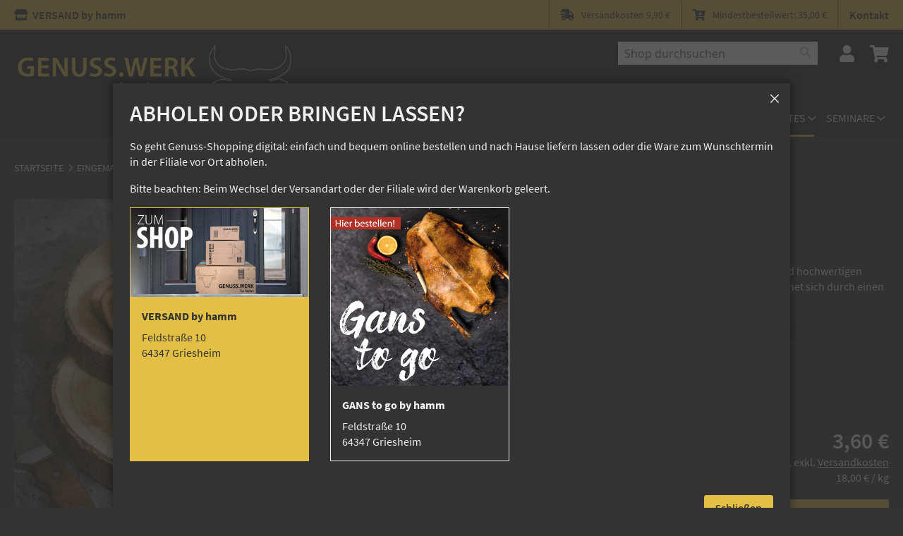

--- FILE ---
content_type: text/html; charset=UTF-8
request_url: https://genusswerkbyhamm.de/eingemachtes/bratwurst-in-der-dose-3004
body_size: 19815
content:
<!doctype html>
<html lang="de">
    <head prefix="og: http://ogp.me/ns# fb: http://ogp.me/ns/fb# product: http://ogp.me/ns/product#">
        <script>
    var LOCALE = 'de\u002DDE';
    var BASE_URL = 'https\u003A\u002F\u002Fgenusswerkbyhamm.de\u002F';
    var require = {
        'baseUrl': 'https\u003A\u002F\u002Fgenusswerkbyhamm.de\u002Fstatic\u002Fversion1764665394\u002Ffrontend\u002FDm\u002Fbase\u002Fde_DE'
    };</script>        <meta charset="utf-8"/>
<meta name="title" content="Bratwurst, in der Dose Traditionsmetzgerei Hamm"/>
<meta name="description" content="Unsere Dosenwurst wird ausschließlich aus bestem Fleisch und hochwertigen Natürgewürzen nach alten Hausrezepten hergestellt. Sie zeichnet sich durch einen würzigen, frischen Geschmack und Liebe zum Detail aus."/>
<meta name="keywords" content="Bratwurst, in der Dose"/>
<meta name="robots" content="INDEX,FOLLOW"/>
<meta name="viewport" content="width=device-width, initial-scale=1"/>
<meta name="format-detection" content="telephone=no"/>
<title>Bratwurst, in der Dose Traditionsmetzgerei Hamm</title>
<link  rel="stylesheet" type="text/css"  media="all" href="https://genusswerkbyhamm.de/static/version1764665394/frontend/Dm/base/de_DE/mage/calendar.css" />
<link  rel="stylesheet" type="text/css"  media="all" href="https://genusswerkbyhamm.de/static/version1764665394/frontend/Dm/base/de_DE/css/bootstrap.min.css" />
<link  rel="stylesheet" type="text/css"  media="all" href="https://genusswerkbyhamm.de/static/version1764665394/frontend/Dm/base/de_DE/css/font-awesome.min.css" />
<link  rel="stylesheet" type="text/css"  media="all" href="https://genusswerkbyhamm.de/static/version1764665394/frontend/Dm/base/de_DE/css/owl.carousel.min.css" />
<link  rel="stylesheet" type="text/css"  media="all" href="https://genusswerkbyhamm.de/static/version1764665394/frontend/Dm/base/de_DE/css/owl.theme.default.min.css" />
<link  rel="stylesheet" type="text/css"  media="all" href="https://genusswerkbyhamm.de/static/version1764665394/frontend/Dm/base/de_DE/mage/gallery/gallery.css" />
<link  rel="stylesheet" type="text/css"  media="all" href="https://genusswerkbyhamm.de/static/version1764665394/frontend/Dm/base/de_DE/css/styles-m.css" />
<link  rel="stylesheet" type="text/css"  media="all" href="https://genusswerkbyhamm.de/static/version1764665394/frontend/Dm/base/de_DE/css/styles-l.css" />
<link  rel="stylesheet" type="text/css"  media="print" href="https://genusswerkbyhamm.de/static/version1764665394/frontend/Dm/base/de_DE/css/print.css" />
<script  type="text/javascript"  src="https://genusswerkbyhamm.de/static/version1764665394/frontend/Dm/base/de_DE/requirejs/require.min.js"></script>
<script  type="text/javascript"  src="https://genusswerkbyhamm.de/static/version1764665394/frontend/Dm/base/de_DE/requirejs-min-resolver.min.js"></script>
<script  type="text/javascript"  src="https://genusswerkbyhamm.de/static/version1764665394/frontend/Dm/base/de_DE/mage/requirejs/mixins.min.js"></script>
<script  type="text/javascript"  src="https://genusswerkbyhamm.de/static/version1764665394/frontend/Dm/base/de_DE/requirejs-config.min.js"></script>
<script  type="text/javascript"  src="https://genusswerkbyhamm.de/static/version1764665394/frontend/Dm/base/de_DE/Smile_ElasticsuiteTracker/js/tracking.min.js"></script>
<link rel="preload" as="font" crossorigin="anonymous" href="https://genusswerkbyhamm.de/static/version1764665394/frontend/Dm/base/de_DE/fonts/opensans/light/opensans-300.woff2" />
<link rel="preload" as="font" crossorigin="anonymous" href="https://genusswerkbyhamm.de/static/version1764665394/frontend/Dm/base/de_DE/fonts/opensans/regular/opensans-400.woff2" />
<link rel="preload" as="font" crossorigin="anonymous" href="https://genusswerkbyhamm.de/static/version1764665394/frontend/Dm/base/de_DE/fonts/opensans/semibold/opensans-600.woff2" />
<link rel="preload" as="font" crossorigin="anonymous" href="https://genusswerkbyhamm.de/static/version1764665394/frontend/Dm/base/de_DE/fonts/opensans/bold/opensans-700.woff2" />
<link rel="preload" as="font" crossorigin="anonymous" href="https://genusswerkbyhamm.de/static/version1764665394/frontend/Dm/base/de_DE/fonts/Luma-Icons.woff2" />
<link  rel="canonical" href="https://genusswerkbyhamm.de/bratwurst-in-der-dose-3004" />
<link  rel="icon" type="image/x-icon" href="https://genusswerkbyhamm.de/media/favicon/stores/73/metzgerei_hamm_griesheim.png" />
<link  rel="shortcut icon" type="image/x-icon" href="https://genusswerkbyhamm.de/media/favicon/stores/73/metzgerei_hamm_griesheim.png" />
<script type="text/javascript" data-cmp-ab="1" src="https://cdn.consentmanager.net/delivery/autoblocking/83183787c15b4.js" data-cmp-host="c.delivery.consentmanager.net" data-cmp-cdn="cdn.consentmanager.net" data-cmp-codesrc="1"></script>        <meta property="product:price:amount" content="3.60"/>
<script type="application/ld+json" data-no-bottom="true">
{
	"@context": "https://schema.org/",
	"@type": "Product",
	"name": "Bratwurst, in der Dose",
	"image": "https://genusswerkbyhamm.de/media/catalog/product/cache/04b33853bc4fb1198f52ad20be657300/3/0/3004-dose-bratwurst_25.jpg",
	"description": "Unsere Dosenwurst wird ausschließlich aus bestem Fleisch und hochwertigen Natürgewürzen nach alten Hausrezepten hergestellt. Sie zeichnet sich durch einen würzigen, frischen Geschmack und Liebe zum Detail aus.",
	"sku": "hamm3004",
	"offers": {
		"@type": "http://schema.org/Offer",
		"url": "https://genusswerkbyhamm.de/bratwurst-in-der-dose-3004",
		"price":"3.60",
		"priceCurrency": "EUR",
		"availability": "http://schema.org/InStock",
		"priceSpecification": {
			"@type": "http://schema.org/UnitPriceSpecification",
			"price": "18.00",
			"priceCurrency": "EUR",
			"referenceQuantity" : {
				"@type": "http://schema.org/QuantitativeValue",
				"value" : "1",
				"unitText": "kg"
			}
		},
		"seller": {
			"@type": "Organization",
			"name": "VERSAND by hamm"
			,
				"url": "http:\\metzgerei-hamm.de"
					}
	}
}
</script>

<link rel="stylesheet" type="text/css" media="all" href="https://genusswerkbyhamm.de/media/theme_config/custom_71.css">
<script nonce="cXMwZ3liMnJ5ZnIzMmI1ZjUyemw0dmtmdmRybGR5azI=">
    window.getWpGA4Cookie = function(name) {
        match = document.cookie.match(new RegExp(name + '=([^;]+)'));
        if (match) return decodeURIComponent(match[1].replace(/\+/g, ' ')) ;
    };

    window.ga4AllowServices = false;

    var isCookieRestrictionModeEnabled = 0,
        currentWebsiteId = 71,
        cookieRestrictionName = 'user_allowed_save_cookie';

    if (isCookieRestrictionModeEnabled) {
        allowedCookies = window.getWpGA4Cookie(cookieRestrictionName);

        if (allowedCookies !== undefined) {
            allowedWebsites = JSON.parse(allowedCookies);

            if (allowedWebsites[currentWebsiteId] === 1) {
                window.ga4AllowServices = true;
            }
        }
    } else {
        window.ga4AllowServices = true;
    }
</script>
        <script nonce="cXMwZ3liMnJ5ZnIzMmI1ZjUyemw0dmtmdmRybGR5azI=">
        if (window.ga4AllowServices) {
            window.dataLayer = window.dataLayer || [];
                        var dl4Objects = [{"pageName":"Bratwurst, in der Dose Traditionsmetzgerei Hamm","pageType":"product","ecommerce":{"currency":"EUR","value":3.6,"items":[{"item_name":"Bratwurst, in der Dose","affiliation":"hamm - hamm_0 - hamm_0","item_id":"5471","price":3.6,"item_category":"EINGEMACHTES","item_category2":"Wurstwaren in der Bix","item_list_name":"EINGEMACHTES\/Wurstwaren in der Bix","item_list_id":"1444","item_stock_status":"In stock","item_sale_product":"No","item_reviews_count":"0","item_reviews_score":"0"}]},"event":"view_item"},{"ecommerce":{"items":[{"item_name":"Wilde Leberwurst, in der Dose","affiliation":"hamm - hamm_0 - hamm_0","item_id":"5468","price":4,"item_category":"EINGEMACHTES","item_category2":"Wurstwaren in der Bix","category":"EINGEMACHTES\/Wurstwaren in der Bix","item_list_name":"Related Products From Bratwurst, in der Dose","item_list_id":"related_products","index":1},{"item_name":"Ofenfleischk\u00e4se, in der Dose","affiliation":"hamm - hamm_0 - hamm_0","item_id":"5478","price":3.6,"item_category":"EINGEMACHTES","item_category2":"Wurstwaren in der Bix","category":"EINGEMACHTES\/Wurstwaren in der Bix","item_list_name":"Related Products From Bratwurst, in der Dose","item_list_id":"related_products","index":2},{"item_name":"Rinderfond, im Glas","affiliation":"hamm - hamm_0 - hamm_0","item_id":"5542","price":5.4,"item_category":"EINGEMACHTES","item_category2":"K\u00fcchenfertiges im Glas","category":"EINGEMACHTES\/K\u00fcchenfertiges im Glas","item_list_name":"Related Products From Bratwurst, in der Dose","item_list_id":"related_products","index":3},{"item_name":"Wildfond, im Glas","affiliation":"hamm - hamm_0 - hamm_0","item_id":"5541","price":5.4,"item_category":"EINGEMACHTES","item_category2":"K\u00fcchenfertiges im Glas","category":"EINGEMACHTES\/K\u00fcchenfertiges im Glas","item_list_name":"Related Products From Bratwurst, in der Dose","item_list_id":"related_products","index":4},{"item_name":"Putenwurst, mit Raps\u00f6l in der Dose","affiliation":"hamm - hamm_0 - hamm_0","item_id":"5804","price":3.6,"item_category":"EINGEMACHTES","item_category2":"Wurstwaren in der Bix","category":"EINGEMACHTES\/Wurstwaren in der Bix","item_list_name":"Related Products From Bratwurst, in der Dose","item_list_id":"related_products","index":5}],"item_list_id":"related_products","item_list_name":"Related Products From Bratwurst, in der Dose"},"event":"view_item_list"}];
            for (var i in dl4Objects) {
                window.dataLayer.push({ecommerce: null});
                window.dataLayer.push(dl4Objects[i]);
            }
                        var wpGA4Cookies = ['wp_ga4_user_id','wp_ga4_customerGroup'];
            wpGA4Cookies.map(function (cookieName) {
                var cookieValue = window.getWpGA4Cookie(cookieName);
                if (cookieValue) {
                    var dl4Object = {};
                    dl4Object[cookieName.replace('wp_ga4_', '')] = cookieValue;
                    window.dataLayer.push(dl4Object);
                }
            });
        }
    </script>

    <!-- Google Tag Manager -->
<script nonce="cXMwZ3liMnJ5ZnIzMmI1ZjUyemw0dmtmdmRybGR5azI=" >  if (window.ga4AllowServices) { (function(w,d,s,l,i){w[l]=w[l]||[];w[l].push({'gtm.start':
new Date().getTime(),event:'gtm.js'});var f=d.getElementsByTagName(s)[0],
j=d.createElement(s),dl=l!='dataLayer'?'&l='+l:'';j.async=true;j.src=
'https://www.googletagmanager.com/gtm.js?id='+i+dl;f.parentNode.insertBefore(j,f);
})(window,document,'script','dataLayer','GTM-KRF3Z8F');} </script>
<!-- End Google Tag Manager -->    <script type="text/x-magento-init">
        {
            "*": {
                "Magento_PageCache/js/form-key-provider": {
                    "isPaginationCacheEnabled":
                        0                }
            }
        }
    </script>

<meta property="og:type" content="product" />
<meta property="og:title"
      content="Bratwurst,&#x20;in&#x20;der&#x20;Dose" />
<meta property="og:image"
      content="https://genusswerkbyhamm.de/media/catalog/product/cache/04b33853bc4fb1198f52ad20be657300/3/0/3004-dose-bratwurst_25.jpg" />
<meta property="og:description"
      content="" />
<meta property="og:url" content="https://genusswerkbyhamm.de/bratwurst-in-der-dose-3004" />
    <meta property="product:price:currency"
      content="EUR"/>
    </head>
    <body data-container="body"
          data-mage-init='{"loaderAjax": {}, "loader": { "icon": "https://genusswerkbyhamm.de/static/version1764665394/frontend/Dm/base/de_DE/images/loader-2.gif"}}'
        id="html-body" class="catalog-product-view product-bratwurst-in-der-dose-3004 categorypath-eingemachtes category-eingemachtes page-layout-1column">
        <!-- Google Tag Manager (noscript) -->
<noscript><iframe src=https://www.googletagmanager.com/ns.html?id=GTM-KRF3Z8F
height="0" width="0" style="display:none;visibility:hidden"></iframe></noscript>
<!-- End Google Tag Manager (noscript) -->
<script type="text/x-magento-init">
    {
        "*": {
            "Magento_PageBuilder/js/widget-initializer": {
                "config": {"[data-content-type=\"slider\"][data-appearance=\"default\"]":{"Magento_PageBuilder\/js\/content-type\/slider\/appearance\/default\/widget":false},"[data-content-type=\"map\"]":{"Magento_PageBuilder\/js\/content-type\/map\/appearance\/default\/widget":false},"[data-content-type=\"row\"]":{"Magento_PageBuilder\/js\/content-type\/row\/appearance\/default\/widget":false},"[data-content-type=\"tabs\"]":{"Magento_PageBuilder\/js\/content-type\/tabs\/appearance\/default\/widget":false},"[data-content-type=\"slide\"]":{"Magento_PageBuilder\/js\/content-type\/slide\/appearance\/default\/widget":{"buttonSelector":".pagebuilder-slide-button","showOverlay":"hover","dataRole":"slide"}},"[data-content-type=\"banner\"]":{"Magento_PageBuilder\/js\/content-type\/banner\/appearance\/default\/widget":{"buttonSelector":".pagebuilder-banner-button","showOverlay":"hover","dataRole":"banner"}},"[data-content-type=\"buttons\"]":{"Magento_PageBuilder\/js\/content-type\/buttons\/appearance\/inline\/widget":false},"[data-content-type=\"products\"][data-appearance=\"carousel\"]":{"Magento_PageBuilder\/js\/content-type\/products\/appearance\/carousel\/widget":false}},
                "breakpoints": {"desktop":{"label":"Desktop","stage":true,"default":true,"class":"desktop-switcher","icon":"Magento_PageBuilder::css\/images\/switcher\/switcher-desktop.svg","conditions":{"min-width":"1024px"},"options":{"products":{"default":{"slidesToShow":"5"}}}},"tablet":{"conditions":{"max-width":"1024px","min-width":"768px"},"options":{"products":{"default":{"slidesToShow":"4"},"continuous":{"slidesToShow":"3"}}}},"mobile":{"label":"Mobile","stage":true,"class":"mobile-switcher","icon":"Magento_PageBuilder::css\/images\/switcher\/switcher-mobile.svg","media":"only screen and (max-width: 768px)","conditions":{"max-width":"768px","min-width":"640px"},"options":{"products":{"default":{"slidesToShow":"3"}}}},"mobile-small":{"conditions":{"max-width":"640px"},"options":{"products":{"default":{"slidesToShow":"2"},"continuous":{"slidesToShow":"1"}}}}}            }
        }
    }
</script>

<div class="cookie-status-message" id="cookie-status">
    The store will not work correctly when cookies are disabled.</div>
<script type="text&#x2F;javascript">document.querySelector("#cookie-status").style.display = "none";</script>
<script type="text/x-magento-init">
    {
        "*": {
            "cookieStatus": {}
        }
    }
</script>

<script type="text/x-magento-init">
    {
        "*": {
            "mage/cookies": {
                "expires": null,
                "path": "\u002F",
                "domain": ".genusswerkbyhamm.de",
                "secure": true,
                "lifetime": "3600"
            }
        }
    }
</script>
    <noscript>
        <div class="message global noscript">
            <div class="content">
                <p>
                    <strong>JavaScript scheint in Ihrem Browser deaktiviert zu sein.</strong>
                    <span>
                        Um unsere Website in bester Weise zu erfahren, aktivieren Sie Javascript in Ihrem Browser.                    </span>
                </p>
            </div>
        </div>
    </noscript>
<script>    require.config({
        map: {
            '*': {
                wysiwygAdapter: 'mage/adminhtml/wysiwyg/tiny_mce/tinymce5Adapter'
            }
        }
    });</script><script>    require.config({
        paths: {
            googleMaps: 'https\u003A\u002F\u002Fmaps.googleapis.com\u002Fmaps\u002Fapi\u002Fjs\u003Fv\u003D3\u0026key\u003D'
        },
        config: {
            'Magento_PageBuilder/js/utils/map': {
                style: '',
            },
            'Magento_PageBuilder/js/content-type/map/preview': {
                apiKey: '',
                apiKeyErrorMessage: 'You\u0020must\u0020provide\u0020a\u0020valid\u0020\u003Ca\u0020href\u003D\u0027https\u003A\u002F\u002Fgenusswerkbyhamm.de\u002Fadminhtml\u002Fsystem_config\u002Fedit\u002Fsection\u002Fcms\u002F\u0023cms_pagebuilder\u0027\u0020target\u003D\u0027_blank\u0027\u003EGoogle\u0020Maps\u0020API\u0020key\u003C\u002Fa\u003E\u0020to\u0020use\u0020a\u0020map.'
            },
            'Magento_PageBuilder/js/form/element/map': {
                apiKey: '',
                apiKeyErrorMessage: 'You\u0020must\u0020provide\u0020a\u0020valid\u0020\u003Ca\u0020href\u003D\u0027https\u003A\u002F\u002Fgenusswerkbyhamm.de\u002Fadminhtml\u002Fsystem_config\u002Fedit\u002Fsection\u002Fcms\u002F\u0023cms_pagebuilder\u0027\u0020target\u003D\u0027_blank\u0027\u003EGoogle\u0020Maps\u0020API\u0020key\u003C\u002Fa\u003E\u0020to\u0020use\u0020a\u0020map.'
            },
        }
    });</script><script>
    require.config({
        shim: {
            'Magento_PageBuilder/js/utils/map': {
                deps: ['googleMaps']
            }
        }
    });</script><div class="page-wrapper"><header class="page-header"><div class="panel wrapper"><div class="panel header">
<div id="toggleStoresPopup">
    <a href="#">
        <i class="fas fa-store mr-1"></i>
        <span>
            VERSAND by hamm        </span>
    </a>
</div>

<script>
require(
    [
        'jquery',
        'Magento_Ui/js/modal/modal',
        'mage/cookies'
    ],
    function(
        $,
        modal
    ) {
        jQuery(document).ready(function($) {
            $('#toggleStoresPopup').on('click', function() {
                $('#store-switcher-popup').modal('openModal');
                $.cookie('store_switch_popup', '1');
            });
        });
    }
);
</script>
<a class="action skip contentarea"
   href="#contentarea">
    <span>
        Direkt zum Inhalt    </span>
</a>
<div class="px-3 ml-auto shipping-infos d-none d-md-flex">
     
                    <div class="info position-relative d-flex align-items-center">
                <i class="fas fa-shipping-fast"></i>
                Versandkosten 9,90 €                            </div>
            
    <div class="info position-relative d-flex align-items-center">
                    <i class="fas fa-cart-arrow-down"></i> Mindestbestellwert: 35,00 €            </div>
</div> <div class="topmenu ml-auto ml-md-0"><a href="https://genusswerkbyhamm.de/kontakt/">Kontakt</a></div></div></div><div class="header content"><span data-action="toggle-nav" class="action nav-toggle"><span>Navigation umschalten</span></span>
<a
    class="logo"
    href="https://genusswerkbyhamm.de/"
    title=""
    aria-label="store logo">
    <img src="https://genusswerkbyhamm.de/media/logo/stores/73/Logo-Genusswerk_1.png"
         title=""
         alt=""
            width="170"                />
</a>
<div class="inner-wrapper"><div class="header-actions">

<div class="block block-search">
    <div class="block block-title">
        <strong>Suche</strong>
    </div>

    <div class="block block-content">
        <form
            id="minisearch-form-top-search"
            class="form minisearch"
            action="https://genusswerkbyhamm.de/catalogsearch/result/"
            method="get"
        >
            <div class="field search">
                <label class="label" for="search" data-role="minisearch-label">
                    <span>Suche</span>
                </label>

                <div class="control">
                    <input
                        id="search"
                        type="text"
                        name="q"
                        value=""
                        placeholder="Shop durchsuchen"
                        class="input-text"
                        maxlength="128"
                        role="combobox"
                        aria-haspopup="false"
                        aria-autocomplete="both"
                        aria-expanded="false"
                        autocomplete="off"
                        data-block="autocomplete-form"
                        data-mage-init="&#x7B;&quot;quickSearch&quot;&#x3A;&#x7B;&quot;formSelector&quot;&#x3A;&quot;&#x23;minisearch-form-top-search&quot;,&quot;url&quot;&#x3A;&quot;https&#x3A;&#x5C;&#x2F;&#x5C;&#x2F;genusswerkbyhamm.de&#x5C;&#x2F;search&#x5C;&#x2F;ajax&#x5C;&#x2F;suggest&#x5C;&#x2F;&quot;,&quot;destinationSelector&quot;&#x3A;&quot;&#x23;minisearch-autocomplete-top-search&quot;,&quot;templates&quot;&#x3A;&#x7B;&quot;term&quot;&#x3A;&#x7B;&quot;title&quot;&#x3A;&quot;Suchbegriffe&quot;,&quot;template&quot;&#x3A;&quot;Smile_ElasticsuiteCore&#x5C;&#x2F;autocomplete&#x5C;&#x2F;term&quot;&#x7D;,&quot;product&quot;&#x3A;&#x7B;&quot;title&quot;&#x3A;&quot;Produkte&quot;,&quot;template&quot;&#x3A;&quot;Smile_ElasticsuiteCatalog&#x5C;&#x2F;autocomplete&#x5C;&#x2F;product&quot;&#x7D;,&quot;category&quot;&#x3A;&#x7B;&quot;title&quot;&#x3A;&quot;Kategorien&quot;,&quot;template&quot;&#x3A;&quot;Smile_ElasticsuiteCatalog&#x5C;&#x2F;autocomplete&#x5C;&#x2F;category&quot;&#x7D;,&quot;product_attribute&quot;&#x3A;&#x7B;&quot;title&quot;&#x3A;&quot;Attribute&quot;,&quot;template&quot;&#x3A;&quot;Smile_ElasticsuiteCatalog&#x5C;&#x2F;autocomplete&#x5C;&#x2F;product-attribute&quot;,&quot;titleRenderer&quot;&#x3A;&quot;Smile_ElasticsuiteCatalog&#x5C;&#x2F;js&#x5C;&#x2F;autocomplete&#x5C;&#x2F;product-attribute&quot;&#x7D;&#x7D;,&quot;priceFormat&quot;&#x3A;&#x7B;&quot;pattern&quot;&#x3A;&quot;&#x25;s&#x5C;u00a0&#x5C;u20ac&quot;,&quot;precision&quot;&#x3A;2,&quot;requiredPrecision&quot;&#x3A;2,&quot;decimalSymbol&quot;&#x3A;&quot;,&quot;,&quot;groupSymbol&quot;&#x3A;&quot;.&quot;,&quot;groupLength&quot;&#x3A;3,&quot;integerRequired&quot;&#x3A;false&#x7D;,&quot;minSearchLength&quot;&#x3A;&quot;2&quot;&#x7D;&#x7D;"
                    />

                    <div id="minisearch-autocomplete-top-search" class="search-autocomplete"></div>

                                    </div>
            </div>

            <div class="actions">
                <button
                    type="submit"
                    title="Suche"
                    class="action search"
                >
                    <span>Suche</span>
                </button>
            </div>
        </form>
    </div>
</div>

<div id="store-switcher-popup" style="display: none">
    <div class="switcher store switcher-store d-flex flex-column" id="switcher-store">
                    <div class="h1">ABHOLEN ODER BRINGEN LASSEN?</div>
            <div class="info-storeswitch order-1 order-lg-0">
                <p>
                    So geht Genuss-Shopping digital: einfach und bequem online bestellen und nach Hause liefern lassen oder die Ware zum Wunschtermin in der Filiale vor Ort abholen.                </p>
                <p>
                    Bitte beachten: Beim Wechsel der Versandart oder der Filiale wird der Warenkorb geleert.                </p>
            </div>
                            <div class="d-flex switcher-row flex-wrap" data-target="dropdown">
                                                        <div class="switcher-option option-store d-flex mb-4 order-0 active">
                        <a href="#" class="d-block w-100" data-post='{"action":"https:\/\/genusswerkbyhamm.de\/stores\/store\/redirect\/","data":{"___store":"hamm_0","___from_store":"hamm_0","uenc":"aHR0cHM6Ly9nZW51c3N3ZXJrYnloYW1tLmRlL2VpbmdlbWFjaHRlcy9icmF0d3Vyc3QtaW4tZGVyLWRvc2UtMzAwND9fX19zdG9yZT1oYW1tXzA~"}}'>

                                                            <img src="https://genusswerkbyhamm.de/media/stores/hamm/hamm_0.jpg" />
                                                        <div class="informations p-3">
                                <strong class="d-block pb-2">VERSAND by hamm</strong>
                                                                    <!--<div class="d-block mt-n2 pb-2">Hamm GmbH</div> -->
                                    Feldstraße 10<br>
                                    64347 Griesheim                                                            </div>
                            <div class="openhours">
                                <ul>
                                    <li><strong>Öffnungszeiten</strong></li>
                                    <li>Montag: 08:00 - 16:00 Uhr</li>
                                    <li>Dienstag: 08:00 - 16:00 Uhr</li>
                                    <li>Mittwoch: 08:00 - 16:00 Uhr</li>
                                    <li>Donnerstag: 08:00 - 16:00 Uhr</li>
                                    <li>Freitag: 08:00 - 16:00 Uhr</li>
                                    <li>Samstag: geschlossen</li>
                                    <li>Sonntag: geschlossen</li>
                                </ul>
                            </div>
                        </a>
                    </div>
                                                        <div class="switcher-option option-store d-flex mb-4 order-0 ">
                        <a href="#" class="d-block w-100" data-post='{"action":"https:\/\/genusswerkbyhamm.de\/stores\/store\/redirect\/","data":{"___store":"hamm_6","___from_store":"hamm_0","uenc":"aHR0cHM6Ly9nZW51c3N3ZXJrYnloYW1tLmRlL2VpbmdlbWFjaHRlcy9icmF0d3Vyc3QtaW4tZGVyLWRvc2UtMzAwND9fX19zdG9yZT1oYW1tXzY~"}}'>

                                                            <img src="https://genusswerkbyhamm.de/media/stores/hamm/hamm_6.jpg" />
                                                        <div class="informations p-3">
                                <strong class="d-block pb-2">GANS to go by hamm</strong>
                                                                    <!--<div class="d-block mt-n2 pb-2">GENUSS.WERK by hamm</div> -->
                                    Feldstraße 10<br>
                                    64347 Griesheim                                                            </div>
                            <div class="openhours">
                                <ul>
                                    <li><strong>Öffnungszeiten</strong></li>
                                    <li>Montag: 06:00 - 18:00 Uhr</li>
                                    <li>Dienstag: 06:00 - 18:00 Uhr</li>
                                    <li>Mittwoch: 06:00 - 18:00 Uhr</li>
                                    <li>Donnerstag: 06:00 - 18:00 Uhr</li>
                                    <li>Freitag: 06:00 - 18:00 Uhr</li>
                                    <li>Samstag: 06:00 - 14:00 Uhr</li>
                                    <li>Sonntag: Geschlossen</li>
                                </ul>
                            </div>
                        </a>
                    </div>
                            </div>
            </div>
</div>


    <script>
        require(
            [
                'jquery',
                'Magento_Ui/js/modal/modal',
                'mage/cookies'
            ],
            function(
                $,
                modal
            ) {
                var domain = window.location.hostname.replace(/^www\./, '');
                var options = {
                    type: 'popup',
                    responsive: true,
                    innerScroll: true,
                    modalClass: 'store-switcher-popup',
                    buttons: [{
                        text: $.mage.__('Close'),
                        class: 'action-primary',
                        click: function () {
                            this.closeModal();
                        }
                    }]
                };

                var popup = modal(options, $('#store-switcher-popup'));

                $('.switcher-option.option-store').on('click', 'a', function() {
                    $('body').trigger('processStart');
                });   

                if($.cookie('store_switch_popup'))
                    return;

                $.cookie('store_switch_popup', '1', { domain: '.' + domain, path: '/' });


                $(document).ready(function() {
                    setTimeout(function(){ $('#store-switcher-popup').modal('openModal'); }, 1000);
                });
            }
        );
    </script>
    <div data-block="dropdown" class="account-wrapper d-none d-lg-block">
    <button type="button" class="action" data-trigger="trigger" data-bind="scope: 'customer'">
        <i class="fas fa-user"></i> <!-- ko if: customer().fullname  --><span data-bind="text: customer().fullname"></span><!-- /ko -->
    </button>
</div>
<div style="display: none" data-role="dropdownDialog" class="account-dropdown"
    data-bind="scope: 'customer'"
    data-role="dropdownDialog"
    data-mage-init='{
        "dropdownDialog": {
            "appendTo": "[data-block=dropdown]",
            "triggerTarget":"[data-trigger=trigger]",
            "timeout": 2000,
            "closeOnMouseLeave": false,
            "closeOnEscape": true,
            "autoOpen": false,
            "triggerClass": "active",
            "parentClass": "active",
            "buttons": []
        }
     }'>
     <!-- ko if: customer().fullname  -->
        <a class="dropdown-item" href="https://genusswerkbyhamm.de/customer/account/">Mein Konto</a>
        <a class="dropdown-item" href="https://genusswerkbyhamm.de/sales/order/history/">Meine Bestellungen</a>
        <div class="dropdown-divider"></div>
        <a class="dropdown-item" href="https://genusswerkbyhamm.de/customer/account/logout/">Abmelden</a>
     <!-- /ko -->
     <!-- ko ifnot: customer().fullname  -->
        <a class="dropdown-item"href="https://genusswerkbyhamm.de/customer/account/login/">Login</a>
        <a class="dropdown-item" href="https://genusswerkbyhamm.de/customer/account/create/">Registrierung</a>
     <!-- /ko -->
</div>

 <script type="text/x-magento-init">
{
    "*": {
        "Magento_Ui/js/core/app": {
            "components": {
                "customer": {
                    "component": "Magento_Customer/js/view/customer"
                }
            }
        }
    }
}
</script>
<div data-block="minicart" class="minicart-wrapper">
    <a class="action showcart" href="https://genusswerkbyhamm.de/checkout/cart/"
       data-bind="scope: 'minicart_content'">
        <span class="text"><i class="fas fa-shopping-cart fa-lg"></i></span>
        <span class="counter qty empty"
              data-bind="css: { empty: !!getCartParam('summary_count') == false }, blockLoader: isLoading">
            <span class="counter-number"><!-- ko text: getCartParam('summary_count') --><!-- /ko --></span>
            <span class="counter-label">
            <!-- ko if: getCartParam('summary_count') -->
                <!-- ko text: getCartParam('summary_count') --><!-- /ko -->
                <!-- ko i18n: 'items' --><!-- /ko -->
            <!-- /ko -->
            </span>
        </span>
    </a>
            <div id="minicart-id" class="block block-minicart"
             data-role="dropdownDialog"
             data-mage-init='{"dropdownDialog":{
                "appendTo":"[data-block=minicart]",
                "triggerTarget":".showcart",
                "timeout": "2000",
                "closeOnMouseLeave": false,
                "closeOnEscape": true,
                "triggerClass":"active",
                "parentClass":"active",
                "buttons":[]}}'>
            <div id="minicart-content-wrapper" data-bind="scope: 'minicart_content'">
                <!-- ko template: getTemplate() --><!-- /ko -->
            </div>
                    </div>
        <script>
        window.checkout = {"shoppingCartUrl":"https:\/\/genusswerkbyhamm.de\/checkout\/cart\/","checkoutUrl":"https:\/\/genusswerkbyhamm.de\/checkout\/","updateItemQtyUrl":"https:\/\/genusswerkbyhamm.de\/checkout\/sidebar\/updateItemQty\/","removeItemUrl":"https:\/\/genusswerkbyhamm.de\/checkout\/sidebar\/removeItem\/","imageTemplate":"Magento_Catalog\/product\/image_with_borders","baseUrl":"https:\/\/genusswerkbyhamm.de\/","minicartMaxItemsVisible":5,"websiteId":"71","maxItemsToDisplay":10,"storeId":"73","storeGroupId":"76","customerLoginUrl":"https:\/\/genusswerkbyhamm.de\/customer\/account\/login\/","isRedirectRequired":false,"autocomplete":"off","captcha":{"user_login":{"isCaseSensitive":false,"imageHeight":50,"imageSrc":"","refreshUrl":"https:\/\/genusswerkbyhamm.de\/captcha\/refresh\/","isRequired":false,"timestamp":1765232995}}};
    </script>
    <script type="text/x-magento-init">
    {
        "[data-block='minicart']": {
            "Magento_Ui/js/core/app": {"components":{"minicart_content":{"children":{"subtotal.container":{"children":{"subtotal":{"children":{"subtotal.totals":{"config":{"display_cart_subtotal_incl_tax":1,"display_cart_subtotal_excl_tax":0,"template":"Magento_Tax\/checkout\/minicart\/subtotal\/totals"},"children":{"subtotal.totals.msrp":{"component":"Magento_Msrp\/js\/view\/checkout\/minicart\/subtotal\/totals","config":{"displayArea":"minicart-subtotal-hidden","template":"Magento_Msrp\/checkout\/minicart\/subtotal\/totals"}}},"component":"Magento_Tax\/js\/view\/checkout\/minicart\/subtotal\/totals"}},"component":"uiComponent","config":{"template":"Magento_Checkout\/minicart\/subtotal"}}},"component":"uiComponent","config":{"displayArea":"subtotalContainer"}},"item.renderer":{"component":"Magento_Checkout\/js\/view\/cart-item-renderer","config":{"displayArea":"defaultRenderer","template":"Magento_Checkout\/minicart\/item\/default"},"children":{"item.image":{"component":"Magento_Catalog\/js\/view\/image","config":{"template":"Magento_Catalog\/product\/image","displayArea":"itemImage"}},"checkout.cart.item.price.sidebar":{"component":"uiComponent","config":{"template":"Magento_Checkout\/minicart\/item\/price","displayArea":"priceSidebar"}}}},"extra_info":{"component":"uiComponent","config":{"displayArea":"extraInfo"}},"promotion":{"component":"uiComponent","config":{"displayArea":"promotion"}}},"config":{"itemRenderer":{"default":"defaultRenderer","simple":"defaultRenderer","virtual":"defaultRenderer"},"template":"Magento_Checkout\/minicart\/content"},"component":"Magento_Checkout\/js\/view\/minicart"}},"types":[]}        },
        "*": {
            "Magento_Ui/js/block-loader": "https://genusswerkbyhamm.de/static/version1764665394/frontend/Dm/base/de_DE/images/loader-1.gif"
        }
    }
    </script>
</div>

</div>    <div class="sections nav-sections">
                <div class="section-items nav-sections-items"
             data-mage-init='{"tabs":{"openedState":"active"}}'>
                                            <div class="section-item-title nav-sections-item-title"
                     data-role="collapsible">
                    <a class="nav-sections-item-switch"
                       data-toggle="switch" href="#store.menu">
                        Menü                    </a>
                </div>
                <div class="section-item-content nav-sections-item-content"
                     id="store.menu"
                     data-role="content">
                    
<nav class="navigation" data-action="navigation">
    <ul data-mage-init='{"menu":{"responsive":true, "expanded":true, "position":{"my":"left top","at":"left bottom"}}}'>
        <li  class="level0 nav-1 category-item first level-top parent"><a href="https://genusswerkbyhamm.de/fleisch"  class="level-top" ><span>FLEISCH</span></a><ul class="level0 submenu"><li  class="level1 nav-1-1 category-item first"><a href="https://genusswerkbyhamm.de/fleisch/rind-kalb-bueffel" ><span>Rind - Kalb - Büffel</span></a></li><li  class="level1 nav-1-2 category-item"><a href="https://genusswerkbyhamm.de/fleisch/new-cut-rind" ><span>NEW CUT Rind</span></a></li><li  class="level1 nav-1-3 category-item"><a href="https://genusswerkbyhamm.de/fleisch/schwein" ><span>Schwein</span></a></li><li  class="level1 nav-1-4 category-item"><a href="https://genusswerkbyhamm.de/fleisch/new-cut-schwein" ><span>NEW CUT Schwein</span></a></li><li  class="level1 nav-1-5 category-item"><a href="https://genusswerkbyhamm.de/fleisch/gefluegel" ><span>Geflügel</span></a></li><li  class="level1 nav-1-6 category-item last"><a href="https://genusswerkbyhamm.de/fleisch/lamm" ><span>Lamm</span></a></li></ul></li><li  class="level0 nav-2 category-item level-top parent"><a href="https://genusswerkbyhamm.de/bbq-grillgut"  class="level-top" ><span>BBQ GRILLGUT</span></a><ul class="level0 submenu"><li  class="level1 nav-2-1 category-item first"><a href="https://genusswerkbyhamm.de/bbq-grillgut/bbq-rind" ><span>BBQ Rind</span></a></li><li  class="level1 nav-2-2 category-item"><a href="https://genusswerkbyhamm.de/bbq-grillgut/bbq-schwein" ><span>BBQ Schwein</span></a></li><li  class="level1 nav-2-3 category-item"><a href="https://genusswerkbyhamm.de/bbq-grillgut/bbq-wurst" ><span>BBQ Wurst</span></a></li><li  class="level1 nav-2-4 category-item"><a href="https://genusswerkbyhamm.de/bbq-grillgut/bbq-pakete" ><span>BBQ Pakete</span></a></li><li  class="level1 nav-2-5 category-item"><a href="https://genusswerkbyhamm.de/bbq-grillgut/bbq-ribs" ><span>BBQ Ribs</span></a></li><li  class="level1 nav-2-6 category-item last"><a href="https://genusswerkbyhamm.de/bbq-grillgut/grillsaucen-co" ><span>Grillsaucen &amp; Co.</span></a></li></ul></li><li  class="level0 nav-3 category-item level-top parent"><a href="https://genusswerkbyhamm.de/wild-auf-wild"  class="level-top" ><span>WILD auf Wild</span></a><ul class="level0 submenu"><li  class="level1 nav-3-1 category-item first"><a href="https://genusswerkbyhamm.de/wild-auf-wild/wildfleisch-aus-eigenem-revier" ><span>Wildfleisch aus eigenem Revier</span></a></li><li  class="level1 nav-3-2 category-item last"><a href="https://genusswerkbyhamm.de/wild-auf-wild/wildwurst-hammgemacht" ><span>Wildwurst hammgemacht</span></a></li></ul></li><li  class="level0 nav-4 category-item level-top parent"><a href="https://genusswerkbyhamm.de/wurstwaren"  class="level-top" ><span>WURSTWAREN</span></a><ul class="level0 submenu"><li  class="level1 nav-4-1 category-item first"><a href="https://genusswerkbyhamm.de/wurstwaren/aufschnitt-bruehwurst" ><span>Aufschnitt, Brühwurst</span></a></li><li  class="level1 nav-4-2 category-item"><a href="https://genusswerkbyhamm.de/wurstwaren/salami" ><span>Salami</span></a></li><li  class="level1 nav-4-3 category-item"><a href="https://genusswerkbyhamm.de/wurstwaren/schinken" ><span>Schinken</span></a></li><li  class="level1 nav-4-4 category-item last"><a href="https://genusswerkbyhamm.de/wurstwaren/hausmacher-wurst" ><span>Hausmacher Wurst</span></a></li></ul></li><li  class="level0 nav-5 category-item level-top parent"><a href="https://genusswerkbyhamm.de/eingemachtes"  class="level-top" ><span>EINGEMACHTES</span></a><ul class="level0 submenu"><li  class="level1 nav-5-1 category-item first"><a href="https://genusswerkbyhamm.de/eingemachtes/wurstwaren-in-der-bix" ><span>Wurstwaren in der Bix</span></a></li><li  class="level1 nav-5-2 category-item last"><a href="https://genusswerkbyhamm.de/eingemachtes/kuechenfertiges-im-glas" ><span>Küchenfertiges im Glas</span></a></li></ul></li><li  class="level0 nav-6 category-item last level-top parent"><a href="https://genusswerkbyhamm.de/seminare"  class="level-top" ><span>SEMINARE</span></a><ul class="level0 submenu"><li  class="level1 nav-6-1 category-item first"><a href="https://genusswerkbyhamm.de/seminare/steaktasting" ><span>Steaktasting</span></a></li><li  class="level1 nav-6-2 category-item last"><a href="https://genusswerkbyhamm.de/seminare/wurstelkurs" ><span>Wurstelkurs</span></a></li></ul></li>            </ul>
</nav>
                </div>
                                                            <div class="section-item-title nav-sections-item-title"
                     data-role="collapsible">
                    <a class="nav-sections-item-switch"
                       data-toggle="switch" href="#dm.account">
                        Konto                    </a>
                </div>
                <div class="section-item-content nav-sections-item-content"
                     id="dm.account"
                     data-role="content">
                    <nav class="navigation sw-megamenu">
	<ul>
					<li class="ui-menu-item level0 fullwidth">
				<a href="/customer/account/" class="level-top"><span>Anmelden</span></a>
			</li>
			<li class="ui-menu-item level0 fullwidth">
				<a href="/customer/account/create/" class="level-top"><span>Ein Konto erstellen</span></a>
			</li>
			</ul>
</nav>                </div>
                    </div>
    </div>
</div></div></header><div class="breadcrumbs"></div>
<script type="text/x-magento-init">
    {
        ".breadcrumbs": {
            "breadcrumbs": {"categoryUrlSuffix":"","useCategoryPathInUrl":1,"product":"Bratwurst, in der Dose"}        }
    }
</script>
<main id="maincontent" class="page-main"><a id="contentarea" tabindex="-1"></a>
<div class="page messages"><div data-placeholder="messages"></div>
<div data-bind="scope: 'messages'">
    <!-- ko if: cookieMessages && cookieMessages.length > 0 -->
    <div aria-atomic="true" role="alert" data-bind="foreach: { data: cookieMessages, as: 'message' }" class="messages">
        <div data-bind="attr: {
            class: 'message-' + message.type + ' ' + message.type + ' message',
            'data-ui-id': 'message-' + message.type
        }">
            <div data-bind="html: $parent.prepareMessageForHtml(message.text)"></div>
        </div>
    </div>
    <!-- /ko -->

    <!-- ko if: messages().messages && messages().messages.length > 0 -->
    <div aria-atomic="true" role="alert" class="messages" data-bind="foreach: {
        data: messages().messages, as: 'message'
    }">
        <div data-bind="attr: {
            class: 'message-' + message.type + ' ' + message.type + ' message',
            'data-ui-id': 'message-' + message.type
        }">
            <div data-bind="html: $parent.prepareMessageForHtml(message.text)"></div>
        </div>
    </div>
    <!-- /ko -->
</div>
<script type="text/x-magento-init">
    {
        "*": {
            "Magento_Ui/js/core/app": {
                "components": {
                        "messages": {
                            "component": "Magento_Theme/js/view/messages"
                        }
                    }
                }
            }
    }
</script>
</div><div class="columns"><div class="column main"><div class="product-info-main"><div class="page-title-wrapper&#x20;product">
    <h1 class="page-title"
                >
        <span class="base" data-ui-id="page-title-wrapper" >Bratwurst, in der Dose</span>    </h1>
    </div>

    <div class="product amount product-item-amount">
               0,20 kg    </div>
<div class="product attribute sku">
    <strong class="type">Artikelnummer</strong>
    <div class="value"> 3004</div>
</div>



<div class="product attribute description">
        <div class="value" ><p>Unsere Dosenwurst wird ausschließlich aus bestem Fleisch und hochwertigen Natürgewürzen nach alten Hausrezepten hergestellt. Sie zeichnet sich durch einen würzigen, frischen Geschmack und Liebe zum Detail aus.</p></div>
</div>


    <div class="tags d-flex flex-wrap">
                                                    <div class="tag">echtes Metzgerhandwerk seit 1899</div>

                                                                <div class="tag">der Klassiker</div>

                                                                <div class="tag">eigene Herstellung</div>

                        </div>

    <div class="badges d-flex">
                                    <div class="badge-wrapper">
                    <img src="https://genusswerkbyhamm.de/media/badges/hamm/hammgemacht.png">    
                </div>
                        </div>
<div class="product-info-price"><div class="price-box price-final_price" data-role="priceBox" data-product-id="5471" data-price-box="product-id-5471">

    <span class="current-price" data-current-price="3.6">
        

<span class="price-container price-final_price tax weee">
        <span  id="product-price-5471"                data-price-amount="3.6"
        data-price-type="finalPrice"
        class="price-wrapper "
    ><span class="price">3,60 €</span></span>
    </span>    </span>


</div><div class="price-details">
                                        <span class="tax-details">Inkl. 7% Steuern<span class="tax-separator">, </span><span class="shipping-cost-details">exkl. <a href="https://genusswerkbyhamm.de/zahlungs-und-lieferbedingungen">Versandkosten</a></span></span>
                        </div>
    <div class="baseprice">
        <div><span class="base-price"> 18,00 €</span> /  kg</div>    </div>
</div>

<div class="product-add-form">
    <form data-product-sku="hamm3004"
          action="https://genusswerkbyhamm.de/checkout/cart/add/uenc/aHR0cHM6Ly9nZW51c3N3ZXJrYnloYW1tLmRlL2VpbmdlbWFjaHRlcy9icmF0d3Vyc3QtaW4tZGVyLWRvc2UtMzAwNA~~/product/5471/" method="post"
          id="product_addtocart_form">
        <input type="hidden" name="product" value="5471" />
        <input type="hidden" name="selected_configurable_option" value="" />
        <input type="hidden" name="related_product" id="related-products-field" value="" />
        <input type="hidden" name="item"  value="5471" />
        <input name="form_key" type="hidden" value="oLLyiHmIaTCajPUI" />                            <div class="box-tocart mb-0">  
          <div class="fieldset">
                          <div class="field qty">
              <label class="label" for="qty"><span>Menge</span></label>
              <div class="control">
                  <select id="qtySelect" name="qty" >
                                          <option value="1">1 St</option>
                                          <option value="2">2 St</option>
                                          <option value="3">3 St</option>
                                          <option value="4">4 St</option>
                                          <option value="5">5 St</option>
                                          <option value="6">6 St</option>
                                          <option value="7">7 St</option>
                                          <option value="8">8 St</option>
                                          <option value="9">9 St</option>
                                          <option value="10">10 St</option>
                                          <option value="11">11 St</option>
                                          <option value="12">12 St</option>
                                      </select>
              </div>
          </div>
                <div class="actions">
          <button type="submit" title="In&#x20;den&#x20;Warenkorb" class="action primary tocart rounded-0" id="product-addtocart-button" disabled>
            <span>In den Warenkorb</span>
          </button>
          
<div id="instant-purchase" data-bind="scope:'instant-purchase'">
    <!-- ko template: getTemplate() --><!-- /ko -->
</div>
<script type="text/x-magento-init">
    {
        "#instant-purchase": {
            "Magento_Ui/js/core/app": {"components":{"instant-purchase":{"component":"Magento_InstantPurchase\/js\/view\/instant-purchase","config":{"template":"Magento_InstantPurchase\/instant-purchase","buttonText":"Instant Purchase","purchaseUrl":"https:\/\/genusswerkbyhamm.de\/instantpurchase\/button\/placeOrder\/"}}}}        }
    }
</script>
<div id ="paypal-smart-button" data-mage-init='{"Magento_Paypal/js/in-context/product-express-checkout"
:{"clientConfig":{"button":1,"getTokenUrl":"https:\/\/genusswerkbyhamm.de\/paypal\/express\/getTokenData\/","onAuthorizeUrl":"https:\/\/genusswerkbyhamm.de\/paypal\/express\/onAuthorization\/","onCancelUrl":"https:\/\/genusswerkbyhamm.de\/paypal\/express\/cancel\/","styles":{"layout":"vertical","size":"responsive","color":"gold","shape":"pill","label":"buynow"},"isVisibleOnProductPage":false,"isGuestCheckoutAllowed":true,"sdkUrl":"https:\/\/www.paypal.com\/sdk\/js?client-id=ATDZ9_ECFh-fudesZo4kz3fGTSO1pzuWCS4IjZMq4JKdRK7hQR3Rxyafx39H2fP363WtmlQNYXjUiAae&locale=de_DE&currency=EUR&enable-funding=venmo&commit=false&intent=capture&merchant-id=GY8TQFM23EMLN&disable-funding=card%2Cbancontact%2Ceps%2Cgiropay%2Cideal%2Cmybank%2Cp24%2Csofort&components=messages%2Cbuttons","dataAttributes":{"data-partner-attribution-id":"Magento_2_Community","data-csp-nonce":"cXMwZ3liMnJ5ZnIzMmI1ZjUyemw0dmtmdmRybGR5azI="}}}}'></div>
        </div>
      </div>
      <div id="qty-error-message" class="text-right"></div>
      <div id="amount-error-message" class="text-right"></div>
    </div>
<script type="text/x-magento-init">
    {
        "#product_addtocart_form": {
            "Magento_Catalog/js/validate-product": {}
        }
    }
</script>
<script type="text/javascript">
  require(['jquery'], function($){
    $(document).ready( function() {
      $priceBox = $('[data-role="priceBox"]');

      $("#qtySelect").on('change', function() {
        $qty = $(this).val();
        $('#qty').val($qty);
        console.log('X');
        $priceBox.trigger('updatePrice');
      });

      $("#amount").on('change', function() {
        $priceBox.trigger('updatePrice');
      });

      $("#qty").on('keyup', function(event) {
        $("#qtySelect").val($(this).val());
        $priceBox.trigger('updatePrice');
      });

      $priceBox.trigger('updatePrice');
    });
  });
</script>        
                    </form>
</div>

<script type="text/x-magento-init">
    {
        "[data-role=priceBox][data-price-box=product-id-5471]": {
            "priceBox": {
                "priceConfig":  {"productId":"5471","priceFormat":{"pattern":"%s\u00a0\u20ac","precision":2,"requiredPrecision":2,"decimalSymbol":",","groupSymbol":".","groupLength":3,"integerRequired":false},"tierPrices":[]}            }
        }
    }
</script>
    <div class="product pricing">
        Bratwurst, in der Dose ist verfügbar zum Kauf in Stufen von 0.001    </div>


<div class="box-tocart">  
                <div class="available lead-time text-right mt-2">
        Sofort versandfertig<br>
        Lieferzeit ca. 1-3 Werktage (ab Versandtag Mo., Di., Mi.)      </div>
          </div>    <div class="product info detailed">
                <div class="product data items" data-mage-init='{"accordion":{"openedState": "active", "collapsible": true, "active": false, "multipleCollapsible": false, "animate": true}}'>
                                            <div class="data item title"
                     data-role="collapsible">
                    <a class="data switch p-0 d-flex justify-content-between align-items-center"
                       tabindex="-1"
                       data-role="trigger"
                    >
                        Artikelinformationen                        <i class="fas fa-chevron-down mr-1"></i>
                    </a>
                </div>
                        <div class="data item content p-0" data-role="content">
                            <div class="mb-3 p-3">
                                
<div class="product attribute article-informations">
    <table>
                <tr>
            <td>
                Haltbarkeit            </td>
            <td class="text-right">
                ohne Kühlung haltbar bis 540 Tage nach dem Kauf            </td>
        </tr>
                                                				    </table>
</div>

                            </div>
                        </div>  
                <hr class="m-0">
                                            <div class="data item title"
                     data-role="collapsible">
                    <a class="data switch p-0 d-flex justify-content-between align-items-center"
                       tabindex="-1"
                       data-role="trigger"
                    >
                        Zutaten                        <i class="fas fa-chevron-down mr-1"></i>
                    </a>
                </div>
                        <div class="data item content p-0" data-role="content">
                            <div class="mb-3 p-3">
                                
<div class="product attribute ingredients">
	        <p>81% Schweinefleisch, Trinkwasser, Speisesalz, Gewürze, Dextrose, Hefeextrakt, Stabilisator: Natrium- und Kaliumdiphosphate,.</p>	    </div>

                            </div>
                        </div>  
                <hr class="m-0">
                                                            <div class="data item title"
                     data-role="collapsible">
                    <a class="data switch p-0 d-flex justify-content-between align-items-center"
                       tabindex="-1"
                       data-role="trigger"
                    >
                        Nährwerte                        <i class="fas fa-chevron-down mr-1"></i>
                    </a>
                </div>
                        <div class="data item content p-0" data-role="content">
                            <div class="mb-3 p-3">
                                
<div class="product attribute nutritional">
    <table>
        <tr>
            <td></td>
            <td class="text-right">Durchschnittliche Nährwerte, Angabe pro 100g</td>
        </tr>
        <tr>
            <td>
                Energie            </td>
            <td class="text-right">
                1089 kJ / 260 kcal            </td>
        </tr>
        <tr>
            <td>
                <div>Fett</div>
                <div>davon ges. Fettsäuren</div>
            </td>
            <td class="text-right">
                <div>23.6 g</div>
                <div>9.5 g</div>
            </td>
        </tr>
        <tr>
            <td>
                <div>Kohlenhydrate</div>
                <div>davon Zucker</div>
            </td>
            <td class="text-right">
                <div>0.4 g</div>
                <div>0.3 g</div>
            </td>
        </tr>
        <tr>
            <td>
                Protein            </td>
            <td class="text-right">
                11.4 g
            </td>
        </tr>
        <tr>
            <td>
                Salz            </td>
            <td class="text-right">
                1.9 g
            </td>
        </tr>
    </table>
</div>
                            </div>
                        </div>  
                <hr class="m-0">
                                            <div class="data item title"
                     data-role="collapsible">
                    <a class="data switch p-0 d-flex justify-content-between align-items-center"
                       tabindex="-1"
                       data-role="trigger"
                    >
                        Zusatzinformationen                        <i class="fas fa-chevron-down mr-1"></i>
                    </a>
                </div>
                        <div class="data item content p-0" data-role="content">
                            <div class="mb-3 p-3">
                                 

<div class="product attribute additional-information">
    <table>
        <tr>
            <td>
                Hersteller            </td>
            <td class="text-right">
                Hamm GmbH, Feldstraße 10, 64347 Griesheim            </td>
        </tr>
        <tr>
            <td>
                Inverkehrbringer            </td>
            <td class="text-right">
                Hamm GmbH, Feldstraße 10, 64347 Griesheim            </td>
        </tr>
            </table>
</div>

                            </div>
                        </div>  
                <hr class="m-0">
                    </div>
    </div>
</div><div class="product media"><a id="gallery-prev-area" tabindex="-1"></a>
<div class="action-skip-wrapper"><a class="action skip gallery-next-area"
   href="#gallery-next-area">
    <span>
        Zum Ende der Bildergalerie springen    </span>
</a>
</div>

<div class="gallery-placeholder _block-content-loading" data-gallery-role="gallery-placeholder">
    <img
        alt="main product photo"
        class="gallery-placeholder__image"
        src="https://genusswerkbyhamm.de/media/catalog/product/cache/2b235451ba65baf9db1f4875763fd731/3/0/3004-dose-bratwurst_25.jpg"
    />
</div>

<script type="text/x-magento-init">
    {
        "[data-gallery-role=gallery-placeholder]": {
            "mage/gallery/gallery": {
                "mixins":["magnifier/magnify"],
                "magnifierOpts": {"fullscreenzoom":"20","top":"","left":"","width":"","height":"","eventType":"hover","enabled":false,"mode":"outside"},
                "data": [{"thumb":"https:\/\/genusswerkbyhamm.de\/media\/catalog\/product\/cache\/f6d663b7b3c6e55fe800355145c92aa5\/3\/0\/3004-dose-bratwurst_25.jpg","img":"https:\/\/genusswerkbyhamm.de\/media\/catalog\/product\/cache\/2b235451ba65baf9db1f4875763fd731\/3\/0\/3004-dose-bratwurst_25.jpg","full":"https:\/\/genusswerkbyhamm.de\/media\/catalog\/product\/cache\/55d42ee64c1856f720d90236eaa86c96\/3\/0\/3004-dose-bratwurst_25.jpg","caption":"Bratwurst, in der Dose","position":"1","isMain":true,"type":"image","videoUrl":null},{"thumb":"https:\/\/genusswerkbyhamm.de\/media\/catalog\/product\/cache\/f6d663b7b3c6e55fe800355145c92aa5\/3\/0\/3004-dose-bratwurst-flatlay_24.jpg","img":"https:\/\/genusswerkbyhamm.de\/media\/catalog\/product\/cache\/2b235451ba65baf9db1f4875763fd731\/3\/0\/3004-dose-bratwurst-flatlay_24.jpg","full":"https:\/\/genusswerkbyhamm.de\/media\/catalog\/product\/cache\/55d42ee64c1856f720d90236eaa86c96\/3\/0\/3004-dose-bratwurst-flatlay_24.jpg","caption":"Bratwurst, in der Dose","position":"2","isMain":false,"type":"image","videoUrl":null}],
                "options": {"nav":"thumbs","loop":true,"keyboard":true,"arrows":false,"allowfullscreen":true,"showCaption":false,"width":730,"thumbwidth":175,"thumbheight":175,"height":730,"transitionduration":500,"transition":"slide","navarrows":true,"navtype":"slides","navdir":"vertical","thumbmargin":15},
                "fullscreen": {"nav":"thumbs","loop":true,"navdir":"horizontal","navarrows":false,"navtype":"slides","arrows":true,"showCaption":false,"transitionduration":500,"transition":"slide"},
                 "breakpoints": {"mobile":{"conditions":{"max-width":"768px"},"options":{"options":{"nav":"dots","allowfullscreen":false}}},"tablet":{"conditions":{"min-width":"768px","max-width":"1024px"},"options":{"options":{"nav":"thumbs","thumbwidth":"100","thumbheight":"100","navdir":"horizontal","allowfullscreen":false}}}}            }
        }
    }
</script>
<script type="text/x-magento-init">
    {
        "[data-gallery-role=gallery-placeholder]": {
            "Magento_ProductVideo/js/fotorama-add-video-events": {
                "videoData": [{"mediaType":"image","videoUrl":null,"isBase":true},{"mediaType":"image","videoUrl":null,"isBase":false}],
                "videoSettings": [{"playIfBase":"0","showRelated":"0","videoAutoRestart":"0"}],
                "optionsVideoData": []            }
        }
    }
</script>
<div class="action-skip-wrapper"><a class="action skip gallery-prev-area"
   href="#gallery-prev-area">
    <span>
        Zum Anfang der Bildergalerie springen    </span>
</a>
</div><a id="gallery-next-area" tabindex="-1"></a>
</div><input name="form_key" type="hidden" value="oLLyiHmIaTCajPUI" /><div id="authenticationPopup" data-bind="scope:'authenticationPopup', style: {display: 'none'}">
        <script>window.authenticationPopup = {"autocomplete":"off","customerRegisterUrl":"https:\/\/genusswerkbyhamm.de\/customer\/account\/create\/","customerForgotPasswordUrl":"https:\/\/genusswerkbyhamm.de\/customer\/account\/forgotpassword\/","baseUrl":"https:\/\/genusswerkbyhamm.de\/","customerLoginUrl":"https:\/\/genusswerkbyhamm.de\/customer\/ajax\/login\/"}</script>    <!-- ko template: getTemplate() --><!-- /ko -->
        <script type="text/x-magento-init">
        {
            "#authenticationPopup": {
                "Magento_Ui/js/core/app": {"components":{"authenticationPopup":{"component":"Magento_Customer\/js\/view\/authentication-popup","children":{"messages":{"component":"Magento_Ui\/js\/view\/messages","displayArea":"messages"},"captcha":{"component":"Magento_Captcha\/js\/view\/checkout\/loginCaptcha","displayArea":"additional-login-form-fields","formId":"user_login","configSource":"checkout"}}}}}            },
            "*": {
                "Magento_Ui/js/block-loader": "https\u003A\u002F\u002Fgenusswerkbyhamm.de\u002Fstatic\u002Fversion1764665394\u002Ffrontend\u002FDm\u002Fbase\u002Fde_DE\u002Fimages\u002Floader\u002D1.gif"
                            }
        }
    </script>
</div>
<script type="text/x-magento-init">
    {
        "*": {
            "Magento_Customer/js/section-config": {
                "sections": {"stores\/store\/switch":["*"],"stores\/store\/switchrequest":["*"],"directory\/currency\/switch":["*"],"*":["messages"],"customer\/account\/logout":["*","recently_viewed_product","recently_compared_product","persistent"],"customer\/account\/loginpost":["*"],"customer\/account\/createpost":["*"],"customer\/account\/editpost":["*"],"customer\/ajax\/login":["checkout-data","cart","captcha"],"catalog\/product_compare\/add":["compare-products","wp_ga4"],"catalog\/product_compare\/remove":["compare-products"],"catalog\/product_compare\/clear":["compare-products"],"sales\/guest\/reorder":["cart"],"sales\/order\/reorder":["cart"],"checkout\/cart\/add":["cart","directory-data","wp_ga4"],"checkout\/cart\/delete":["cart","wp_ga4"],"checkout\/cart\/updatepost":["cart","wp_ga4"],"checkout\/cart\/updateitemoptions":["cart","wp_ga4"],"checkout\/cart\/couponpost":["cart"],"checkout\/cart\/estimatepost":["cart"],"checkout\/cart\/estimateupdatepost":["cart"],"checkout\/onepage\/saveorder":["cart","checkout-data","last-ordered-items"],"checkout\/sidebar\/removeitem":["cart","wp_ga4"],"checkout\/sidebar\/updateitemqty":["cart","wp_ga4"],"rest\/*\/v1\/carts\/*\/payment-information":["cart","last-ordered-items","captcha","instant-purchase","wp_ga4"],"rest\/*\/v1\/guest-carts\/*\/payment-information":["cart","captcha","wp_ga4"],"rest\/*\/v1\/guest-carts\/*\/selected-payment-method":["cart","checkout-data"],"rest\/*\/v1\/carts\/*\/selected-payment-method":["cart","checkout-data","instant-purchase"],"customer\/address\/*":["instant-purchase"],"customer\/account\/*":["instant-purchase"],"vault\/cards\/deleteaction":["instant-purchase"],"multishipping\/checkout\/overviewpost":["cart"],"paypal\/express\/placeorder":["cart","checkout-data"],"paypal\/payflowexpress\/placeorder":["cart","checkout-data"],"paypal\/express\/onauthorization":["cart","checkout-data"],"persistent\/index\/unsetcookie":["persistent"],"review\/product\/post":["review"],"wishlist\/index\/add":["wishlist","wp_ga4"],"wishlist\/index\/remove":["wishlist"],"wishlist\/index\/updateitemoptions":["wishlist"],"wishlist\/index\/update":["wishlist"],"wishlist\/index\/cart":["wishlist","cart","wp_ga4"],"wishlist\/index\/fromcart":["wishlist","cart"],"wishlist\/index\/allcart":["wishlist","cart","wp_ga4"],"wishlist\/shared\/allcart":["wishlist","cart"],"wishlist\/shared\/cart":["cart"],"checkout\/cart\/configure":["wp_ga4"],"rest\/*\/v1\/guest-carts\/*\/shipping-information":["wp_ga4"],"rest\/*\/v1\/carts\/*\/shipping-information":["wp_ga4"]},
                "clientSideSections": ["checkout-data","cart-data"],
                "baseUrls": ["https:\/\/genusswerkbyhamm.de\/"],
                "sectionNames": ["messages","customer","compare-products","last-ordered-items","cart","directory-data","captcha","instant-purchase","loggedAsCustomer","persistent","review","wishlist","wp_ga4","recently_viewed_product","recently_compared_product","product_data_storage","paypal-billing-agreement"]            }
        }
    }
</script>
<script type="text/x-magento-init">
    {
        "*": {
            "Magento_Customer/js/customer-data": {
                "sectionLoadUrl": "https\u003A\u002F\u002Fgenusswerkbyhamm.de\u002Fcustomer\u002Fsection\u002Fload\u002F",
                "expirableSectionLifetime": 60,
                "expirableSectionNames": ["cart","persistent"],
                "cookieLifeTime": "3600",
                "updateSessionUrl": "https\u003A\u002F\u002Fgenusswerkbyhamm.de\u002Fcustomer\u002Faccount\u002FupdateSession\u002F"
            }
        }
    }
</script>
<script type="text/x-magento-init">
    {
        "*": {
            "Magento_Customer/js/invalidation-processor": {
                "invalidationRules": {
                    "website-rule": {
                        "Magento_Customer/js/invalidation-rules/website-rule": {
                            "scopeConfig": {
                                "websiteId": "71"
                            }
                        }
                    }
                }
            }
        }
    }
</script>
<script type="text/x-magento-init">
    {
        "body": {
            "pageCache": {"url":"https:\/\/genusswerkbyhamm.de\/page_cache\/block\/render\/id\/5471\/category\/1431\/","handles":["default","catalog_product_view","catalog_product_view_type_simple","catalog_product_view_id_5471","catalog_product_view_sku_hamm3004"],"originalRequest":{"route":"catalog","controller":"product","action":"view","uri":"\/eingemachtes\/bratwurst-in-der-dose-3004"},"versionCookieName":"private_content_version"}        }
    }
</script>
<script type="text/x-magento-init">
    {
        "body": {
            "requireCookie": {"noCookieUrl":"https:\/\/genusswerkbyhamm.de\/cookie\/index\/noCookies\/","triggers":[".action.towishlist"],"isRedirectCmsPage":true}        }
    }
</script>
<script type="text/x-magento-init">
    {
        "*": {
                "Magento_Catalog/js/product/view/provider": {
                    "data": {"items":{"5471":{"add_to_cart_button":{"post_data":"{\"action\":\"https:\\\/\\\/genusswerkbyhamm.de\\\/checkout\\\/cart\\\/add\\\/uenc\\\/%25uenc%25\\\/product\\\/5471\\\/\",\"data\":{\"product\":\"5471\",\"uenc\":\"%uenc%\"}}","url":"https:\/\/genusswerkbyhamm.de\/checkout\/cart\/add\/uenc\/%25uenc%25\/product\/5471\/","required_options":false},"add_to_compare_button":{"post_data":null,"url":"{\"action\":\"https:\\\/\\\/genusswerkbyhamm.de\\\/catalog\\\/product_compare\\\/add\\\/\",\"data\":{\"product\":\"5471\",\"uenc\":\"aHR0cHM6Ly9nZW51c3N3ZXJrYnloYW1tLmRlL2VpbmdlbWFjaHRlcy9icmF0d3Vyc3QtaW4tZGVyLWRvc2UtMzAwNA~~\"}}","required_options":null},"price_info":{"final_price":3.6,"max_price":3.6,"max_regular_price":3.6,"minimal_regular_price":3.6,"special_price":null,"minimal_price":3.6,"regular_price":999,"formatted_prices":{"final_price":"<span class=\"price\">3,60\u00a0\u20ac<\/span>","max_price":"<span class=\"price\">3,60\u00a0\u20ac<\/span>","minimal_price":"<span class=\"price\">3,60\u00a0\u20ac<\/span>","max_regular_price":"<span class=\"price\">3,60\u00a0\u20ac<\/span>","minimal_regular_price":null,"special_price":null,"regular_price":"<span class=\"price\">999,00\u00a0\u20ac<\/span>"},"extension_attributes":{"msrp":{"msrp_price":"<span class=\"price\">0,00\u00a0\u20ac<\/span>","is_applicable":"","is_shown_price_on_gesture":"","msrp_message":"","explanation_message":"Our price is lower than the manufacturer&#039;s &quot;minimum advertised price.&quot; As a result, we cannot show you the price in catalog or the product page. <br><br> You have no obligation to purchase the product once you know the price. You can simply remove the item from your cart."},"tax_adjustments":{"final_price":3.3644849813084,"max_price":3.3644849813084,"max_regular_price":3.3644849813084,"minimal_regular_price":3.3644849813084,"special_price":3.3644849813084,"minimal_price":3.3644849813084,"regular_price":933.64485881308,"formatted_prices":{"final_price":"<span class=\"price\">3,36\u00a0\u20ac<\/span>","max_price":"<span class=\"price\">3,36\u00a0\u20ac<\/span>","minimal_price":"<span class=\"price\">3,36\u00a0\u20ac<\/span>","max_regular_price":"<span class=\"price\">3,36\u00a0\u20ac<\/span>","minimal_regular_price":null,"special_price":"<span class=\"price\">3,36\u00a0\u20ac<\/span>","regular_price":"<span class=\"price\">933,64\u00a0\u20ac<\/span>"}},"weee_attributes":[],"weee_adjustment":"<span class=\"price\">3,60\u00a0\u20ac<\/span>"}},"images":[{"url":"https:\/\/genusswerkbyhamm.de\/media\/catalog\/product\/cache\/d9d15e8cec1cb534effdd523aedad301\/3\/0\/3004-dose-bratwurst_25.jpg","code":"recently_viewed_products_grid_content_widget","height":300,"width":240,"label":"Bratwurst, in der Dose","resized_width":240,"resized_height":300},{"url":"https:\/\/genusswerkbyhamm.de\/media\/catalog\/product\/cache\/555e9079035d22dc76a9f7f495b21452\/3\/0\/3004-dose-bratwurst_25.jpg","code":"recently_viewed_products_list_content_widget","height":340,"width":270,"label":"Bratwurst, in der Dose","resized_width":270,"resized_height":340},{"url":"https:\/\/genusswerkbyhamm.de\/media\/catalog\/product\/cache\/11dd1af42295c19e939b808a649f926a\/3\/0\/3004-dose-bratwurst_25.jpg","code":"recently_viewed_products_images_names_widget","height":90,"width":75,"label":"Bratwurst, in der Dose","resized_width":75,"resized_height":90},{"url":"https:\/\/genusswerkbyhamm.de\/media\/catalog\/product\/cache\/d9d15e8cec1cb534effdd523aedad301\/3\/0\/3004-dose-bratwurst_25.jpg","code":"recently_compared_products_grid_content_widget","height":300,"width":240,"label":"Bratwurst, in der Dose","resized_width":240,"resized_height":300},{"url":"https:\/\/genusswerkbyhamm.de\/media\/catalog\/product\/cache\/555e9079035d22dc76a9f7f495b21452\/3\/0\/3004-dose-bratwurst_25.jpg","code":"recently_compared_products_list_content_widget","height":340,"width":270,"label":"Bratwurst, in der Dose","resized_width":270,"resized_height":340},{"url":"https:\/\/genusswerkbyhamm.de\/media\/catalog\/product\/cache\/11dd1af42295c19e939b808a649f926a\/3\/0\/3004-dose-bratwurst_25.jpg","code":"recently_compared_products_images_names_widget","height":90,"width":75,"label":"Bratwurst, in der Dose","resized_width":75,"resized_height":90}],"url":"https:\/\/genusswerkbyhamm.de\/bratwurst-in-der-dose-3004","id":5471,"name":"Bratwurst, in der Dose","type":"simple","is_salable":"1","store_id":73,"currency_code":"EUR","extension_attributes":{"review_html":"    <div class=\"product-reviews-summary short empty\">\n        <div class=\"reviews-actions\">\n            <a class=\"action add\" href=\"https:\/\/genusswerkbyhamm.de\/bratwurst-in-der-dose-3004#review-form\">\n                Seien Sie der erste, der dieses Produkt bewertet            <\/a>\n        <\/div>\n    <\/div>\n","wishlist_button":{"post_data":null,"url":"{\"action\":\"https:\\\/\\\/genusswerkbyhamm.de\\\/wishlist\\\/index\\\/add\\\/\",\"data\":{\"product\":5471,\"uenc\":\"aHR0cHM6Ly9nZW51c3N3ZXJrYnloYW1tLmRlL2VpbmdlbWFjaHRlcy9icmF0d3Vyc3QtaW4tZGVyLWRvc2UtMzAwNA~~\"}}","required_options":null}},"is_available":true}},"store":"73","currency":"EUR","productCurrentScope":"website"}            }
        }
    }
</script>



            <div class="block related"
     data-mage-init='{"relatedProducts":{"relatedCheckbox":".related.checkbox"}}'
     data-limit="0"
     data-shuffle="0"
     data-shuffle-weighted="0">
                        <div class="block-title title">
                <h2 id="block-related-heading" role="heading"
                        aria-level="2">Ähnliche Produkte</h2>
            </div>
            <div class="block-content content" aria-labelledby="block-related-heading">
                <div class="products wrapper grid products-grid products-related">
                    <ol class="products list items product-items d-flex flex-wrap">
                                                                                                                                                                                                                                                                            <li class="item product product-item unit-St"
                                id="product-item_5541"
                                data-shuffle-group="" >
                                <script type="text&#x2F;javascript">    var elempPuhD5wOArray = document.querySelectorAll('li#product-item_5541');
    if(elempPuhD5wOArray.length !== 'undefined'){
        elempPuhD5wOArray.forEach(function(element) {
            if (element) {
                element.style.display = 'none';

            }
        });
    }</script>                                                        <div class="tags">
                                                                                                                                                                                                                                                                                                                                                                                                                                                                                                                                                                                                                                                                                                                                                                                                                                                                                                                                                                                                                                                                                                                                                                                                                                </div>
                            <div class="product-item-info h-100 related-available">
                                                                                                <a href="https://genusswerkbyhamm.de/wildfond-im-glas-7229"
                                   class="product photo product-item-photo"
                                   tabindex="-1">
                                    <span class="product-image-container product-image-container-5541">
    <span class="product-image-wrapper">
        <img class="product-image-photo"
                        src="https://genusswerkbyhamm.de/media/catalog/product/cache/2b235451ba65baf9db1f4875763fd731/7/2/7229-fond-wild_24.jpg"
            loading="lazy"
            width="730"
            height="730"
            alt="Wildfond,&#x20;im&#x20;Glas"/></span>
</span>
<style>.product-image-container-5541 {
    width: 730px;
}
.product-image-container-5541 span.product-image-wrapper {
    padding-bottom: 100%;
}</style><script type="text&#x2F;javascript">prodImageContainers = document.querySelectorAll(".product-image-container-5541");
for (var i = 0; i < prodImageContainers.length; i++) {
    prodImageContainers[i].style.width = "730px";
}
prodImageContainersWrappers = document.querySelectorAll(
    ".product-image-container-5541  span.product-image-wrapper"
);
for (var i = 0; i < prodImageContainersWrappers.length; i++) {
    prodImageContainersWrappers[i].style.paddingBottom = "100%";
}</script>                                </a>
                                <div class="product details product-item-details h-100">
                                    <div>
                                        <div class="product name product-item-name">
                                            <a title="Wildfond, im Glas"
                                               href="https://genusswerkbyhamm.de/wildfond-im-glas-7229"
                                               class="product-item-link h4">
                                                Wildfond, im Glas                                            </a>
                                                                                    </div>
                                                                                    <div class="badges d-flex">
                                                                                                                                                            <div class="badge-wrapper">
                                                            <img src="https://genusswerkbyhamm.de/media/badges/hamm/hammgemacht.png">    
                                                        </div>
                                                                                                                                                                                                                <div class="badge-wrapper">
                                                            <img src="https://genusswerkbyhamm.de/media/badges/hamm/wild-aus-eigenem-revier.png">    
                                                        </div>
                                                                                                                                                </div>
                                                                            </div>
                                    <div class="d-flex flex-row justify-content-between align-items-end mt-3">
                                        <div class="product amount product-item-amount">
                                                                                                                                           0,25 kg                                                                                                                                </div>
                                        <div class="price-information-wrapper">
                                            <div class="price-box price-final_price" data-role="priceBox" data-product-id="5541" data-price-box="product-id-5541">

    <span class="current-price" data-current-price="5.4">
        

<span class="price-container price-final_price tax weee">
        <span  id="product-price-5541"                data-price-amount="5.4"
        data-price-type="finalPrice"
        class="price-wrapper "
    ><span class="price">5,40 €</span></span>
    </span>    </span>


</div><div class="price-details">
                                        <span class="tax-details">Inkl. 7% Steuern<span class="tax-separator">, </span><span class="shipping-cost-details">exkl. <a href="https://genusswerkbyhamm.de/zahlungs-und-lieferbedingungen">Versandkosten</a></span></span>
                        </div>
    <div class="baseprice">
        <div><span class="base-price"> 21,60 €</span> /  kg</div>    </div>
                                        </div>
                                    </div>
                                    <div class="product actions product-item-actions">
                                        <div class="actions-primary">
                                                                                                        
                                                <form data-role="tocart-form"
                                                  data-product-sku="hamm7229"
                                                  action="https://genusswerkbyhamm.de/checkout/cart/add/uenc/aHR0cHM6Ly9nZW51c3N3ZXJrYnloYW1tLmRlL2VpbmdlbWFjaHRlcy9icmF0d3Vyc3QtaW4tZGVyLWRvc2UtMzAwNA~~/product/5541/"
                                                  data-mage-init='{"catalogAddToCart": {}}'
                                                  method="post">
                                                    <input type="hidden" name="product"
                                                                   value="5541">
                                                    <input type="hidden" name="uenc" value="aHR0cHM6Ly9nZW51c3N3ZXJrYnloYW1tLmRlL2VpbmdlbWFjaHRlcy9icmF0d3Vyc3QtaW4tZGVyLWRvc2UtMzAwNA~~">
                                                    <input name="form_key" type="hidden" value="oLLyiHmIaTCajPUI" />                                                                                                        <select id="qtySelect" name="qty" >
                                                                                                                    <option value="1">1 St</option>
                                                                                                                    <option value="2">2 St</option>
                                                                                                                    <option value="3">3 St</option>
                                                                                                                    <option value="4">4 St</option>
                                                                                                                    <option value="5">5 St</option>
                                                                                                                    <option value="6">6 St</option>
                                                                                                                    <option value="7">7 St</option>
                                                                                                                    <option value="8">8 St</option>
                                                                                                                    <option value="9">9 St</option>
                                                                                                                    <option value="10">10 St</option>
                                                                                                                    <option value="11">11 St</option>
                                                                                                                    <option value="12">12 St</option>
                                                                                                            </select>
                                                    <input name="form_key" type="hidden" value="oLLyiHmIaTCajPUI" />                                                    <button type="submit"
                                                            title="In&#x20;den&#x20;Warenkorb"
                                                            class="action tocart primary">
                                                        <div class="state add"><i class="fas fa-cart-plus"></i></span></div>
                                                    <div class="state adding"><i class="fas fa-spin fa-spinner"></i></div>
                                                    <div class="state added"><i class="fas fa-check fa-beat"></i></div>
                                                    </button>
                                                </form>
                                                                                    </div>
                                    </div>
                                </div>
                            </div>
                            </li>
                                                                                                                                                                                                                                                                            <li class="item product product-item unit-St"
                                id="product-item_5485"
                                data-shuffle-group="" >
                                <script type="text&#x2F;javascript">    var elemz0PUPCWmArray = document.querySelectorAll('li#product-item_5485');
    if(elemz0PUPCWmArray.length !== 'undefined'){
        elemz0PUPCWmArray.forEach(function(element) {
            if (element) {
                element.style.display = 'none';

            }
        });
    }</script>                                                        <div class="tags">
                                                                                                                                                                                                                                                                                                                                                                                                                                                                                                                                                                                                                                                                                                                                                                                                                                                                                                </div>
                            <div class="product-item-info h-100 related-available">
                                                                                                <a href="https://genusswerkbyhamm.de/wilder-henry-in-der-dose-landleberwurst-3030"
                                   class="product photo product-item-photo"
                                   tabindex="-1">
                                    <span class="product-image-container product-image-container-5485">
    <span class="product-image-wrapper">
        <img class="product-image-photo"
                        src="https://genusswerkbyhamm.de/media/catalog/product/cache/2b235451ba65baf9db1f4875763fd731/3/0/3030-dose-wilder-henry_24.jpg"
            loading="lazy"
            width="730"
            height="730"
            alt="Wilder&#x20;Henry,&#x20;in&#x20;der&#x20;Dose&#x20;&#x28;Landleberwurst&#x29;"/></span>
</span>
<style>.product-image-container-5485 {
    width: 730px;
}
.product-image-container-5485 span.product-image-wrapper {
    padding-bottom: 100%;
}</style><script type="text&#x2F;javascript">prodImageContainers = document.querySelectorAll(".product-image-container-5485");
for (var i = 0; i < prodImageContainers.length; i++) {
    prodImageContainers[i].style.width = "730px";
}
prodImageContainersWrappers = document.querySelectorAll(
    ".product-image-container-5485  span.product-image-wrapper"
);
for (var i = 0; i < prodImageContainersWrappers.length; i++) {
    prodImageContainersWrappers[i].style.paddingBottom = "100%";
}</script>                                </a>
                                <div class="product details product-item-details h-100">
                                    <div>
                                        <div class="product name product-item-name">
                                            <a title="Wilder Henry, in der Dose (Landleberwurst)"
                                               href="https://genusswerkbyhamm.de/wilder-henry-in-der-dose-landleberwurst-3030"
                                               class="product-item-link h4">
                                                Wilder Henry, in der Dose (Landleberwurst)                                            </a>
                                                                                    </div>
                                                                                    <div class="badges d-flex">
                                                                                                                                                            <div class="badge-wrapper">
                                                            <img src="https://genusswerkbyhamm.de/media/badges/hamm/hammgemacht.png">    
                                                        </div>
                                                                                                                                                                                                                <div class="badge-wrapper">
                                                            <img src="https://genusswerkbyhamm.de/media/badges/hamm/wild-aus-eigenem-revier.png">    
                                                        </div>
                                                                                                                                                </div>
                                                                            </div>
                                    <div class="d-flex flex-row justify-content-between align-items-end mt-3">
                                        <div class="product amount product-item-amount">
                                                                                                                                           0,20 kg                                                                                                                                </div>
                                        <div class="price-information-wrapper">
                                            <div class="price-box price-final_price" data-role="priceBox" data-product-id="5485" data-price-box="product-id-5485">

    <span class="current-price" data-current-price="4">
        

<span class="price-container price-final_price tax weee">
        <span  id="product-price-5485"                data-price-amount="4"
        data-price-type="finalPrice"
        class="price-wrapper "
    ><span class="price">4,00 €</span></span>
    </span>    </span>


</div><div class="price-details">
                                        <span class="tax-details">Inkl. 7% Steuern<span class="tax-separator">, </span><span class="shipping-cost-details">exkl. <a href="https://genusswerkbyhamm.de/zahlungs-und-lieferbedingungen">Versandkosten</a></span></span>
                        </div>
    <div class="baseprice">
        <div><span class="base-price"> 20,00 €</span> /  kg</div>    </div>
                                        </div>
                                    </div>
                                    <div class="product actions product-item-actions">
                                        <div class="actions-primary">
                                                                                                        
                                                <form data-role="tocart-form"
                                                  data-product-sku="hamm3030"
                                                  action="https://genusswerkbyhamm.de/checkout/cart/add/uenc/aHR0cHM6Ly9nZW51c3N3ZXJrYnloYW1tLmRlL2VpbmdlbWFjaHRlcy9icmF0d3Vyc3QtaW4tZGVyLWRvc2UtMzAwNA~~/product/5485/"
                                                  data-mage-init='{"catalogAddToCart": {}}'
                                                  method="post">
                                                    <input type="hidden" name="product"
                                                                   value="5485">
                                                    <input type="hidden" name="uenc" value="aHR0cHM6Ly9nZW51c3N3ZXJrYnloYW1tLmRlL2VpbmdlbWFjaHRlcy9icmF0d3Vyc3QtaW4tZGVyLWRvc2UtMzAwNA~~">
                                                    <input name="form_key" type="hidden" value="oLLyiHmIaTCajPUI" />                                                                                                        <select id="qtySelect" name="qty" >
                                                                                                                    <option value="1">1 St</option>
                                                                                                                    <option value="2">2 St</option>
                                                                                                                    <option value="3">3 St</option>
                                                                                                                    <option value="4">4 St</option>
                                                                                                                    <option value="5">5 St</option>
                                                                                                                    <option value="6">6 St</option>
                                                                                                                    <option value="7">7 St</option>
                                                                                                                    <option value="8">8 St</option>
                                                                                                                    <option value="9">9 St</option>
                                                                                                                    <option value="10">10 St</option>
                                                                                                                    <option value="11">11 St</option>
                                                                                                                    <option value="12">12 St</option>
                                                                                                            </select>
                                                    <input name="form_key" type="hidden" value="oLLyiHmIaTCajPUI" />                                                    <button type="submit"
                                                            title="In&#x20;den&#x20;Warenkorb"
                                                            class="action tocart primary">
                                                        <div class="state add"><i class="fas fa-cart-plus"></i></span></div>
                                                    <div class="state adding"><i class="fas fa-spin fa-spinner"></i></div>
                                                    <div class="state added"><i class="fas fa-check fa-beat"></i></div>
                                                    </button>
                                                </form>
                                                                                    </div>
                                    </div>
                                </div>
                            </div>
                            </li>
                                                                                                                                                                                                                                                                            <li class="item product product-item unit-St"
                                id="product-item_7227"
                                data-shuffle-group="" >
                                <script type="text&#x2F;javascript">    var elemKtbenHq2Array = document.querySelectorAll('li#product-item_7227');
    if(elemKtbenHq2Array.length !== 'undefined'){
        elemKtbenHq2Array.forEach(function(element) {
            if (element) {
                element.style.display = 'none';

            }
        });
    }</script>                                                        <div class="tags">
                                                                                                                                                                                                                                                                                                                                                                                                                                                                                                                                                                                                                                                                                                                                                                                                                                                                                                                                                                                                                                                                </div>
                            <div class="product-item-info h-100 related-available">
                                                                                                <a href="https://genusswerkbyhamm.de/gulaschsuppe-im-glas-3016"
                                   class="product photo product-item-photo"
                                   tabindex="-1">
                                    <span class="product-image-container product-image-container-7227">
    <span class="product-image-wrapper">
        <img class="product-image-photo"
                        src="https://genusswerkbyhamm.de/media/catalog/product/cache/2b235451ba65baf9db1f4875763fd731/s/u/suppe-gulasch_24.jpg"
            loading="lazy"
            width="730"
            height="730"
            alt="Gulaschsuppe,&#x20;im&#x20;Glas"/></span>
</span>
<style>.product-image-container-7227 {
    width: 730px;
}
.product-image-container-7227 span.product-image-wrapper {
    padding-bottom: 100%;
}</style><script type="text&#x2F;javascript">prodImageContainers = document.querySelectorAll(".product-image-container-7227");
for (var i = 0; i < prodImageContainers.length; i++) {
    prodImageContainers[i].style.width = "730px";
}
prodImageContainersWrappers = document.querySelectorAll(
    ".product-image-container-7227  span.product-image-wrapper"
);
for (var i = 0; i < prodImageContainersWrappers.length; i++) {
    prodImageContainersWrappers[i].style.paddingBottom = "100%";
}</script>                                </a>
                                <div class="product details product-item-details h-100">
                                    <div>
                                        <div class="product name product-item-name">
                                            <a title="Gulaschsuppe, im Glas"
                                               href="https://genusswerkbyhamm.de/gulaschsuppe-im-glas-3016"
                                               class="product-item-link h4">
                                                Gulaschsuppe, im Glas                                            </a>
                                                                                    </div>
                                                                                    <div class="badges d-flex">
                                                                                                                                                            <div class="badge-wrapper">
                                                            <img src="https://genusswerkbyhamm.de/media/badges/hamm/hammgemacht.png">    
                                                        </div>
                                                                                                                                                </div>
                                                                            </div>
                                    <div class="d-flex flex-row justify-content-between align-items-end mt-3">
                                        <div class="product amount product-item-amount">
                                                                                                                                           0,35 kg                                                                                                                                </div>
                                        <div class="price-information-wrapper">
                                            <div class="price-box price-final_price" data-role="priceBox" data-product-id="7227" data-price-box="product-id-7227">

    <span class="current-price" data-current-price="7.7">
        

<span class="price-container price-final_price tax weee">
        <span  id="product-price-7227"                data-price-amount="7.7"
        data-price-type="finalPrice"
        class="price-wrapper "
    ><span class="price">7,70 €</span></span>
    </span>    </span>


</div><div class="price-details">
                                        <span class="tax-details">Inkl. 7% Steuern<span class="tax-separator">, </span><span class="shipping-cost-details">exkl. <a href="https://genusswerkbyhamm.de/zahlungs-und-lieferbedingungen">Versandkosten</a></span></span>
                        </div>
    <div class="baseprice">
        <div><span class="base-price"> 22,00 €</span> /  kg</div>    </div>
                                        </div>
                                    </div>
                                    <div class="product actions product-item-actions">
                                        <div class="actions-primary">
                                                                                                        
                                                <form data-role="tocart-form"
                                                  data-product-sku="hamm3016"
                                                  action="https://genusswerkbyhamm.de/checkout/cart/add/uenc/aHR0cHM6Ly9nZW51c3N3ZXJrYnloYW1tLmRlL2VpbmdlbWFjaHRlcy9icmF0d3Vyc3QtaW4tZGVyLWRvc2UtMzAwNA~~/product/7227/"
                                                  data-mage-init='{"catalogAddToCart": {}}'
                                                  method="post">
                                                    <input type="hidden" name="product"
                                                                   value="7227">
                                                    <input type="hidden" name="uenc" value="aHR0cHM6Ly9nZW51c3N3ZXJrYnloYW1tLmRlL2VpbmdlbWFjaHRlcy9icmF0d3Vyc3QtaW4tZGVyLWRvc2UtMzAwNA~~">
                                                    <input name="form_key" type="hidden" value="oLLyiHmIaTCajPUI" />                                                                                                        <select id="qtySelect" name="qty" >
                                                                                                                    <option value="1">1 St</option>
                                                                                                                    <option value="2">2 St</option>
                                                                                                                    <option value="3">3 St</option>
                                                                                                                    <option value="4">4 St</option>
                                                                                                                    <option value="5">5 St</option>
                                                                                                                    <option value="6">6 St</option>
                                                                                                                    <option value="7">7 St</option>
                                                                                                                    <option value="8">8 St</option>
                                                                                                                    <option value="9">9 St</option>
                                                                                                                    <option value="10">10 St</option>
                                                                                                                    <option value="11">11 St</option>
                                                                                                                    <option value="12">12 St</option>
                                                                                                            </select>
                                                    <input name="form_key" type="hidden" value="oLLyiHmIaTCajPUI" />                                                    <button type="submit"
                                                            title="In&#x20;den&#x20;Warenkorb"
                                                            class="action tocart primary">
                                                        <div class="state add"><i class="fas fa-cart-plus"></i></span></div>
                                                    <div class="state adding"><i class="fas fa-spin fa-spinner"></i></div>
                                                    <div class="state added"><i class="fas fa-check fa-beat"></i></div>
                                                    </button>
                                                </form>
                                                                                    </div>
                                    </div>
                                </div>
                            </div>
                            </li>
                                                                                                                                                                                                                                                                            <li class="item product product-item unit-St"
                                id="product-item_5489"
                                data-shuffle-group="" >
                                <script type="text&#x2F;javascript">    var elemyYgOqykZArray = document.querySelectorAll('li#product-item_5489');
    if(elemyYgOqykZArray.length !== 'undefined'){
        elemyYgOqykZArray.forEach(function(element) {
            if (element) {
                element.style.display = 'none';

            }
        });
    }</script>                                                        <div class="tags">
                                                                                                                                                                                                                                                                                                                                                                                                                                                                                                                                                                                                                                                                                                                                                                                                                                                                                                                                                                                                                                                                </div>
                            <div class="product-item-info h-100 related-available">
                                                                                                <a href="https://genusswerkbyhamm.de/braustuebl-craft-bier-gulasch-vom-rind-im-glas-3035"
                                   class="product photo product-item-photo"
                                   tabindex="-1">
                                    <span class="product-image-container product-image-container-5489">
    <span class="product-image-wrapper">
        <img class="product-image-photo"
                        src="https://genusswerkbyhamm.de/media/catalog/product/cache/2b235451ba65baf9db1f4875763fd731/g/l/glas-braustuebl-gulasch_24.jpg"
            loading="lazy"
            width="730"
            height="730"
            alt="Braust&#xFC;bl-Craft&#x20;Bier-Gulasch&#x20;vom&#x20;Rind,&#x20;im&#x20;Glas"/></span>
</span>
<style>.product-image-container-5489 {
    width: 730px;
}
.product-image-container-5489 span.product-image-wrapper {
    padding-bottom: 100%;
}</style><script type="text&#x2F;javascript">prodImageContainers = document.querySelectorAll(".product-image-container-5489");
for (var i = 0; i < prodImageContainers.length; i++) {
    prodImageContainers[i].style.width = "730px";
}
prodImageContainersWrappers = document.querySelectorAll(
    ".product-image-container-5489  span.product-image-wrapper"
);
for (var i = 0; i < prodImageContainersWrappers.length; i++) {
    prodImageContainersWrappers[i].style.paddingBottom = "100%";
}</script>                                </a>
                                <div class="product details product-item-details h-100">
                                    <div>
                                        <div class="product name product-item-name">
                                            <a title="Braustübl-Craft Bier-Gulasch vom Rind, im Glas"
                                               href="https://genusswerkbyhamm.de/braustuebl-craft-bier-gulasch-vom-rind-im-glas-3035"
                                               class="product-item-link h4">
                                                Braustübl-Craft Bier-Gulasch vom Rind, im Glas                                            </a>
                                                                                    </div>
                                                                                    <div class="badges d-flex">
                                                                                                                                                            <div class="badge-wrapper">
                                                            <img src="https://genusswerkbyhamm.de/media/badges/hamm/hammgemacht.png">    
                                                        </div>
                                                                                                                                                </div>
                                                                            </div>
                                    <div class="d-flex flex-row justify-content-between align-items-end mt-3">
                                        <div class="product amount product-item-amount">
                                                                                                                                           0,35 kg                                                                                                                                </div>
                                        <div class="price-information-wrapper">
                                            <div class="price-box price-final_price" data-role="priceBox" data-product-id="5489" data-price-box="product-id-5489">

    <span class="current-price" data-current-price="7.7">
        

<span class="price-container price-final_price tax weee">
        <span  id="product-price-5489"                data-price-amount="7.7"
        data-price-type="finalPrice"
        class="price-wrapper "
    ><span class="price">7,70 €</span></span>
    </span>    </span>


</div><div class="price-details">
                                        <span class="tax-details">Inkl. 7% Steuern<span class="tax-separator">, </span><span class="shipping-cost-details">exkl. <a href="https://genusswerkbyhamm.de/zahlungs-und-lieferbedingungen">Versandkosten</a></span></span>
                        </div>
    <div class="baseprice">
        <div><span class="base-price"> 22,00 €</span> /  kg</div>    </div>
                                        </div>
                                    </div>
                                    <div class="product actions product-item-actions">
                                        <div class="actions-primary">
                                                                                                        
                                                <form data-role="tocart-form"
                                                  data-product-sku="hamm3035"
                                                  action="https://genusswerkbyhamm.de/checkout/cart/add/uenc/aHR0cHM6Ly9nZW51c3N3ZXJrYnloYW1tLmRlL2VpbmdlbWFjaHRlcy9icmF0d3Vyc3QtaW4tZGVyLWRvc2UtMzAwNA~~/product/5489/"
                                                  data-mage-init='{"catalogAddToCart": {}}'
                                                  method="post">
                                                    <input type="hidden" name="product"
                                                                   value="5489">
                                                    <input type="hidden" name="uenc" value="aHR0cHM6Ly9nZW51c3N3ZXJrYnloYW1tLmRlL2VpbmdlbWFjaHRlcy9icmF0d3Vyc3QtaW4tZGVyLWRvc2UtMzAwNA~~">
                                                    <input name="form_key" type="hidden" value="oLLyiHmIaTCajPUI" />                                                                                                        <select id="qtySelect" name="qty" >
                                                                                                                    <option value="1">1 St</option>
                                                                                                                    <option value="2">2 St</option>
                                                                                                                    <option value="3">3 St</option>
                                                                                                                    <option value="4">4 St</option>
                                                                                                                    <option value="5">5 St</option>
                                                                                                                    <option value="6">6 St</option>
                                                                                                                    <option value="7">7 St</option>
                                                                                                                    <option value="8">8 St</option>
                                                                                                                    <option value="9">9 St</option>
                                                                                                                    <option value="10">10 St</option>
                                                                                                                    <option value="11">11 St</option>
                                                                                                                    <option value="12">12 St</option>
                                                                                                            </select>
                                                    <input name="form_key" type="hidden" value="oLLyiHmIaTCajPUI" />                                                    <button type="submit"
                                                            title="In&#x20;den&#x20;Warenkorb"
                                                            class="action tocart primary">
                                                        <div class="state add"><i class="fas fa-cart-plus"></i></span></div>
                                                    <div class="state adding"><i class="fas fa-spin fa-spinner"></i></div>
                                                    <div class="state added"><i class="fas fa-check fa-beat"></i></div>
                                                    </button>
                                                </form>
                                                                                    </div>
                                    </div>
                                </div>
                            </div>
                            </li>
                                                                                                                                                                                                                                                                            <li class="item product product-item unit-St"
                                id="product-item_5491"
                                data-shuffle-group="" >
                                <script type="text&#x2F;javascript">    var elemW5JCvkREArray = document.querySelectorAll('li#product-item_5491');
    if(elemW5JCvkREArray.length !== 'undefined'){
        elemW5JCvkREArray.forEach(function(element) {
            if (element) {
                element.style.display = 'none';

            }
        });
    }</script>                                                        <div class="tags">
                                                                                                                                                                                                                                                                                                                                                                                                                                                                                                                                                                                                                                                                                                                                                                                                                                                                                                </div>
                            <div class="product-item-info h-100 related-available">
                                                                                                <a href="https://genusswerkbyhamm.de/kikok-thai-curry-im-glas-3037"
                                   class="product photo product-item-photo"
                                   tabindex="-1">
                                    <span class="product-image-container product-image-container-5491">
    <span class="product-image-wrapper">
        <img class="product-image-photo"
                        src="https://genusswerkbyhamm.de/media/catalog/product/cache/2b235451ba65baf9db1f4875763fd731/g/l/glas-thai_24.jpg"
            loading="lazy"
            width="730"
            height="730"
            alt="KIKOK-Thai-Curry,&#x20;im&#x20;Glas"/></span>
</span>
<style>.product-image-container-5491 {
    width: 730px;
}
.product-image-container-5491 span.product-image-wrapper {
    padding-bottom: 100%;
}</style><script type="text&#x2F;javascript">prodImageContainers = document.querySelectorAll(".product-image-container-5491");
for (var i = 0; i < prodImageContainers.length; i++) {
    prodImageContainers[i].style.width = "730px";
}
prodImageContainersWrappers = document.querySelectorAll(
    ".product-image-container-5491  span.product-image-wrapper"
);
for (var i = 0; i < prodImageContainersWrappers.length; i++) {
    prodImageContainersWrappers[i].style.paddingBottom = "100%";
}</script>                                </a>
                                <div class="product details product-item-details h-100">
                                    <div>
                                        <div class="product name product-item-name">
                                            <a title="KIKOK-Thai-Curry, im Glas"
                                               href="https://genusswerkbyhamm.de/kikok-thai-curry-im-glas-3037"
                                               class="product-item-link h4">
                                                KIKOK-Thai-Curry, im Glas                                            </a>
                                                                                    </div>
                                                                                    <div class="badges d-flex">
                                                                                                                                                            <div class="badge-wrapper">
                                                            <img src="https://genusswerkbyhamm.de/media/badges/hamm/hammgemacht.png">    
                                                        </div>
                                                                                                                                                </div>
                                                                            </div>
                                    <div class="d-flex flex-row justify-content-between align-items-end mt-3">
                                        <div class="product amount product-item-amount">
                                                                                                                                           0,35 kg                                                                                                                                </div>
                                        <div class="price-information-wrapper">
                                            <div class="price-box price-final_price" data-role="priceBox" data-product-id="5491" data-price-box="product-id-5491">

    <span class="current-price" data-current-price="8.2">
        

<span class="price-container price-final_price tax weee">
        <span  id="product-price-5491"                data-price-amount="8.2"
        data-price-type="finalPrice"
        class="price-wrapper "
    ><span class="price">8,20 €</span></span>
    </span>    </span>


</div><div class="price-details">
                                        <span class="tax-details">Inkl. 7% Steuern<span class="tax-separator">, </span><span class="shipping-cost-details">exkl. <a href="https://genusswerkbyhamm.de/zahlungs-und-lieferbedingungen">Versandkosten</a></span></span>
                        </div>
    <div class="baseprice">
        <div><span class="base-price"> 23,43 €</span> /  kg</div>    </div>
                                        </div>
                                    </div>
                                    <div class="product actions product-item-actions">
                                        <div class="actions-primary">
                                                                                                        
                                                <form data-role="tocart-form"
                                                  data-product-sku="hamm3037"
                                                  action="https://genusswerkbyhamm.de/checkout/cart/add/uenc/aHR0cHM6Ly9nZW51c3N3ZXJrYnloYW1tLmRlL2VpbmdlbWFjaHRlcy9icmF0d3Vyc3QtaW4tZGVyLWRvc2UtMzAwNA~~/product/5491/"
                                                  data-mage-init='{"catalogAddToCart": {}}'
                                                  method="post">
                                                    <input type="hidden" name="product"
                                                                   value="5491">
                                                    <input type="hidden" name="uenc" value="aHR0cHM6Ly9nZW51c3N3ZXJrYnloYW1tLmRlL2VpbmdlbWFjaHRlcy9icmF0d3Vyc3QtaW4tZGVyLWRvc2UtMzAwNA~~">
                                                    <input name="form_key" type="hidden" value="oLLyiHmIaTCajPUI" />                                                                                                        <select id="qtySelect" name="qty" >
                                                                                                                    <option value="1">1 St</option>
                                                                                                                    <option value="2">2 St</option>
                                                                                                                    <option value="3">3 St</option>
                                                                                                                    <option value="4">4 St</option>
                                                                                                                    <option value="5">5 St</option>
                                                                                                                    <option value="6">6 St</option>
                                                                                                                    <option value="7">7 St</option>
                                                                                                                    <option value="8">8 St</option>
                                                                                                                    <option value="9">9 St</option>
                                                                                                                    <option value="10">10 St</option>
                                                                                                                    <option value="11">11 St</option>
                                                                                                                    <option value="12">12 St</option>
                                                                                                            </select>
                                                    <input name="form_key" type="hidden" value="oLLyiHmIaTCajPUI" />                                                    <button type="submit"
                                                            title="In&#x20;den&#x20;Warenkorb"
                                                            class="action tocart primary">
                                                        <div class="state add"><i class="fas fa-cart-plus"></i></span></div>
                                                    <div class="state adding"><i class="fas fa-spin fa-spinner"></i></div>
                                                    <div class="state added"><i class="fas fa-check fa-beat"></i></div>
                                                    </button>
                                                </form>
                                                                                    </div>
                                    </div>
                                </div>
                            </div>
                            </li>
                                            </ol>
                </div>
            </div>
        </div>
                    <script type="text/x-magento-init">
            {
                "[data-role=tocart-form], .form.map.checkout": {
                    "catalogAddToCart": {
                        "product_sku": "hamm3037"
                    }
                }
            }
            </script>
                

</div></div></main><footer class="page-footer"><div class="footer content"><div class="footer top"><div class="row">
			<div class="mb-3 mb-lg-0 col-md-6 col-lg-3">
			<ul>
									<li>
						<div class="font-weight-bold pb-2" id="store-name">VERSAND by hamm</div>
						<div class="mt-n2" id="store-name-line2">VERSAND by hamm</div>
						<div class="pb-2" id="store-name-line3">Hamm GmbH</div>
					</li>
													<li id="store-street">Feldstraße 10</li>
													<li id="store-city">64347 Griesheim</li>
													<li id="store-phone" class="mt-2">Tel.: 06155 - 8390 0</li>
													<li id="store-email"><a href="mailto:info@hamm-hamm.de">info@hamm-hamm.de</a></li>
							</ul>
		</div>
				<div class="mb-3 mb-lg-0 col-md-6 col-lg-4">
			<ul id="opening-hours">
				<li><div class="font-weight-bold pb-2">Öffnungszeiten</div></li>
				<li data-day="mo">Montag: <span>08:00 - 16:00 Uhr</span></li>
				<li data-day="di">Dienstag: <span>08:00 - 16:00 Uhr</span></li>
				<li data-day="mi">Mittwoch: <span>08:00 - 16:00 Uhr</span></li>
				<li data-day="do">Donnerstag: <span>08:00 - 16:00 Uhr</span></li>
				<li data-day="fr">Freitag: <span>08:00 - 16:00 Uhr</span></li>
				<li data-day="sa">Samstag: <span>geschlossen</span></li>
				<li data-day="so">Sonntag: <span>geschlossen</span></li>
			</ul>
		</div>
		<div class="mb-3 mb-lg-0 col-md-6 col-lg-2">
		<ul>
			<li><div class="font-weight-bold pb-2">Rechtliches</div class="font-weight-bold pb-2"></li>
			<li>
				<a href="https://genusswerkbyhamm.de/itrk-agb-de-de/">AGB</a>
			</li>
			<li>
				<a href="https://genusswerkbyhamm.de/itrk-impressum-de-de/">Impressum</a>
			</li>
			<li>
				<a href="https://genusswerkbyhamm.de/itrk-datenschutz-de-de/">Datenschutz</a>
			</li>
			<li>
				<a href="https://genusswerkbyhamm.de/itrk-widerruf-de-de/">Widerrufsbelehrung</a>
			</li>
			<li>
				<a href="https://genusswerkbyhamm.de/barrierefreiheitserklaerung/">Barrierefreiheitserklärung</a>
			</li>
		</ul>
	</div>
	<div class="mb-3 mb-lg-0 col-md-6 col-lg-3">
		<ul>
			<li><div class="font-weight-bold pb-2">Weitere Informationen</div class="font-weight-bold pb-2"></li>
			<li>
				<a href="https://genusswerkbyhamm.de/kontakt/">Kontakt</a>
			</li>
						<li>
				<a href="https://genusswerkbyhamm.de/zahlungs-und-lieferbedingungen/">Zahlung & Versand</a>
			</li>
							<li class="mt-3">
					<a target="_blank" href="http:\\metzgerei-hamm.de">Zur Homepage</a>
				</li>
					</ul>
	</div>
	<div class="mb-3 mb-lg-0 col-md-6 col-lg-3">
			</div>
</div>

<small class="mt-5 d-block text-center"></small></div></div></footer></div>    <script  nonce="cXMwZ3liMnJ5ZnIzMmI1ZjUyemw0dmtmdmRybGR5azI=" >
        window.ga4ParentVsChild = 'parent';
        window.ga4VariantEnabled = '0';
        require(['jquery','weltpixel_ga4_persistentLayer','weltpixel_ga4_gtm', 'Magento_Customer/js/customer-data'],
            function ($, wpGa4PersDl ,wpGa4gtm, customerData) {
                if (window.ga4AllowServices) {
                    $(document).ajaxComplete(function (event, xhr, settings) {
                        if (settings.url.search('/customer\/section\/load/') > 0) {
                            var response = xhr.responseJSON;
                            if (response.wp_ga4) {
                                var dataLayerData = $.parseJSON(response.wp_ga4.datalayer);
                                for (index in dataLayerData) {
                                    window.dataLayer.push({ecommerce: null});
                                    window.dataLayer.push(dataLayerData[index]);
                                }
                            }
                        }
                    });
                    var wpPersDlOptions = {'storageExpiryTime': 30 };
                    var wpGtmOptions = {
                        'enabled': 0,
                        'persDataLayer': wpGa4PersDl
                    };
                    wpGa4PersDl.init(wpPersDlOptions);
                    wpGa4gtm.trackPromotion(wpGtmOptions);
                }
            });
    </script>
    </body>
</html>


--- FILE ---
content_type: text/css
request_url: https://genusswerkbyhamm.de/static/version1764665394/frontend/Dm/base/de_DE/css/styles-l.css
body_size: 29177
content:
.form-discount .g-recaptcha{margin-top:50px !important}.login-container .g-recaptcha,.form-login .g-recaptcha,.form-edit-account .g-recaptcha{margin-bottom:10px !important}.required-captcha.checkbox{position:absolute;display:block;visibility:visible;overflow:hidden;opacity:0;width:1px;height:1px}.block.newsletter .field-recaptcha .field .control:before{content:none}.review-form .field-recaptcha{margin-bottom:10px}.form.send.friend .g-recaptcha{margin-top:40px}.product-info-stock-sku .configurable-variation-qty{display:none}@keyframes loading{0%{transform:translate(-50%, -50%) rotate(0)}100%{transform:translate(-50%, -50%) rotate(359.9deg)}}._error .order-comment-input{outline:none;border:2px solid #ed8380}._error .order-comment-input:focus{outline:none;border:2px solid #ed8380;box-shadow:0 0 3px #ed8380}.checkout-payment-method .payment-option._collapsible.comment .payment-option-content{display:block}@font-face{font-family:'googlereviews-icons';src:url('../Magmodules_GoogleReviewsSR/fonts/googlereviews-icons/googlereviews-icons.woff2') format('woff2'),url('../Magmodules_GoogleReviewsSR/fonts/googlereviews-icons/googlereviews-icons.woff') format('woff');font-weight:normal;font-style:normal;font-display:auto}[class^="googlereviews-"]:before,[class*=" googlereviews-"]:before{font-family:'googlereviews-icons';font-style:normal;font-weight:normal;display:inline-block;text-decoration:inherit;width:2.5rem;margin-right:0.5rem;text-align:center;font-variant:normal;text-transform:none;line-height:2.5rem;margin-left:0.5rem}.googlereviews-icon__volume-control:before{content:'\e800'}.googlereviews-icon__x-mark:before{content:'\e801'}.googlereviews-icon__quote-left:before{content:'\e802'}.googlereviews-icon__quote-right:before{content:'\e803'}.slick-slider{position:relative;display:block;box-sizing:border-box;-webkit-touch-callout:none;-webkit-user-select:none;-khtml-user-select:none;-moz-user-select:none;-ms-user-select:none;user-select:none;-ms-touch-action:pan-y;touch-action:pan-y;-webkit-tap-highlight-color:transparent}.slick-list{position:relative;overflow:hidden;display:block;margin:0;padding:0}.slick-list:focus{outline:none}.slick-list.dragging{cursor:pointer;cursor:hand}.slick-slider .slick-track,.slick-slider .slick-list{-webkit-transform:translate3d(0, 0, 0);-moz-transform:translate3d(0, 0, 0);-ms-transform:translate3d(0, 0, 0);-o-transform:translate3d(0, 0, 0);transform:translate3d(0, 0, 0)}.slick-track{position:relative;left:0;top:0;display:block;margin-left:auto;margin-right:auto}.slick-track:before,.slick-track:after{content:"";display:table}.slick-track:after{clear:both}.slick-loading .slick-track{visibility:hidden}.slick-slide{float:left;height:100%;min-height:1px;display:none}[dir="rtl"] .slick-slide{float:right}.slick-slide img{display:block}.slick-slide.slick-loading img{display:none}.slick-slide.dragging img{pointer-events:none}.slick-initialized .slick-slide{display:block}.slick-loading .slick-slide{visibility:hidden}.slick-vertical .slick-slide{display:block;height:auto;border:1px solid transparent}.slick-arrow.slick-hidden{display:none}@charset "UTF-8";.slick-prev,.slick-next{position:absolute;display:block;height:20px;width:20px;line-height:0px;font-size:0px;cursor:pointer;background:transparent;color:transparent;top:50%;-webkit-transform:translate(0, -50%);-ms-transform:translate(0, -50%);transform:translate(0, -50%);padding:0;border:none;outline:none}.slick-prev:hover,.slick-next:hover,.slick-prev:focus,.slick-next:focus{outline:none;background:transparent;color:transparent}.slick-prev:hover:before,.slick-next:hover:before,.slick-prev:focus:before,.slick-next:focus:before{opacity:1}.slick-prev.slick-disabled:before,.slick-next.slick-disabled:before{opacity:.25}.slick-prev:before,.slick-next:before{font-family:"slick";font-size:20px;line-height:1;color:#fff;opacity:.75;-webkit-font-smoothing:antialiased;-moz-osx-font-smoothing:grayscale}.slick-prev{left:-25px}[dir="rtl"] .slick-prev{left:auto;right:-25px}.slick-prev:before{content:"←"}[dir="rtl"] .slick-prev:before{content:"→"}.slick-next{right:-25px}[dir="rtl"] .slick-next{left:-25px;right:auto}.slick-next:before{content:"→"}[dir="rtl"] .slick-next:before{content:"←"}.slick-dotted .slick-slider{margin-bottom:30px}.slick-dots{position:absolute;bottom:-25px;list-style:none;display:block;text-align:center;padding:0;margin:0;width:100%}.slick-dots li{position:relative;display:inline-block;height:20px;width:20px;margin:0 5px;padding:0;cursor:pointer}.slick-dots li button{border:0;background:transparent;display:block;height:20px;width:20px;outline:none;line-height:0px;font-size:0px;color:transparent;padding:5px;cursor:pointer}.slick-dots li button:hover,.slick-dots li button:focus{outline:none}.slick-dots li button:hover:before,.slick-dots li button:focus:before{opacity:1}.slick-dots li button:before{position:absolute;top:0;left:0;content:"•";width:20px;height:20px;font-family:"slick";font-size:6px;line-height:20px;text-align:center;color:#000;opacity:.25;-webkit-font-smoothing:antialiased;-moz-osx-font-smoothing:grayscale}.slick-dots li.slick-active button:before{color:#000;opacity:.75}#notice-cookie-block{z-index:10000000000}#notice-cookie-block p{display:inline-block}#notice-cookie-block .actions{margin:2rem 0 0 0}#notice-cookie-block .actions button{text-transform:none;font-size:1.2rem}#notice-cookie-block .actions button#btn-cookie-decline{background:transparent !important;border:none;color:#f0f0f0}#notice-cookie-block .actions button#btn-cookie-allow{background:#e3c045 !important;color:#fff !important}@media all and (min-width:1440px),print{#notice-cookie-block p{padding:10px 0}#notice-cookie-block .actions{margin:0;float:right}}#cookie-block{display:none}.modal-popup.cookies .modal-inner-wrap{max-width:980px}.modal-popup.cookies .modal-inner-wrap .modal-header{display:none}.modal-popup.cookies .modal-inner-wrap #cookie-block .actions{margin-top:3rem}.modal-popup.cookies .modal-inner-wrap #cookie-block .actions .btn{display:inline-block;-webkit-appearance:none;-moz-appearance:none;appearance:none;border-width:0;padding:0 25px;font-family:sans-serif;font-size:16px;text-decoration:none;background:none;box-shadow:none;text-shadow:none;border:2px solid #e3c045;color:#e3c045;font-weight:normal;height:40px;line-height:37px}.modal-popup.cookies .modal-inner-wrap #cookie-block .actions .btn.btn-primary{background:#e3c045;color:#333332 !important;text-decoration:none;margin-left:1rem}.modal-popup.cookies .modal-inner-wrap #cookie-block .actions .btn#btn-allow{border:none;text-decoration:none;text-transform:none;color:#f1f1f1}.modal-popup.cookies .modal-inner-wrap #cookie-block .toggle-cookies{border-color:#f0f0f0}.modal-popup.cookies .modal-inner-wrap #cookie-block .toggle-cookies a{color:#f0f0f0 !important;text-decoration:none !important}#cookie-block .hide{display:none}#cookie-block .hide.show{display:block}#cookie-block a{color:#e3c045 !important;text-decoration:none !important}#cookie-block .checkbox{display:block;position:relative;padding-left:25px;margin-bottom:12px;cursor:pointer;font-size:16px;line-height:1.2;font-weight:normal;-webkit-user-select:none;-moz-user-select:none;-ms-user-select:none;user-select:none}#cookie-block .checkbox.disabled{opacity:.5 !important;cursor:default}#cookie-block .checkbox.disabled input~.checkmark{background:#e3c045 !important;border-color:#e3c045}#cookie-block .checkbox input{position:absolute;opacity:0;cursor:pointer;height:0;width:0}#cookie-block .checkmark{position:absolute;top:0;left:0;height:20px;width:20px;border:2px solid #e3c045}#cookie-block .checkbox:hover{opacity:0.9}#cookie-block .checkbox input:checked~.checkmark{background:#e3c045 !important}#cookie-block .checkmark:after{content:"";position:absolute;display:none}#cookie-block .checkbox input:checked~.checkmark:after{display:block}#cookie-block .checkbox .checkmark:after{left:6px;top:2px;width:5px;height:10px;border:solid;border-color:#333332;border-width:0 2px 2px 0;-webkit-transform:rotate(45deg);-ms-transform:rotate(45deg);transform:rotate(45deg)}@media all and (min-width:640px),print{.checkbox-block{display:flex;flex-wrap:wrap}.checkbox-block .col{width:25%;box-sizing:border-box}}.mittagstisch-index-index #lunchDescription{font-size:1.125rem}.mittagstisch-index-index #mittagstisch-form .product-list{list-style:none;padding:0;margin-left:-.5rem;margin-right:-.5rem}.mittagstisch-index-index #mittagstisch-form .product-list>div{padding-right:.5rem;padding-left:.5rem}.mittagstisch-index-index #mittagstisch-form .product-list .lunch-item{background:#212122 !important;padding:1rem;border-left:4px solid #e3c045;transition:all .3s ease}.mittagstisch-index-index #mittagstisch-form .product-list .lunch-item .item-details{min-width:400px;flex:1;color:#f1f1f1}.mittagstisch-index-index #mittagstisch-form .product-list .lunch-item .item-details .item-name{font-size:1.25rem}.mittagstisch-index-index #mittagstisch-form .product-list .lunch-item .item-details .price{font-size:1.25rem}.mittagstisch-index-index #mittagstisch-form .product-list .lunch-item .item-details .switch{height:auto !important;line-height:1.42857143}.mittagstisch-index-index #mittagstisch-form .product-list .lunch-item .mt-qty{max-width:50px;font-size:1rem;text-align:center}.mittagstisch-index-index #mittagstisch-form .total-amount{background:#212122 !important;color:#f1f1f1;padding:1rem;margin-bottom:1rem}.mittagstisch-index-index #mittagstisch-form .mt-total{border:none !important;font-weight:bold;font-size:1.2rem;color:#e3c045;background:transparent}.mittagstisch-index-index #mittagstisch-form .validation-error{background:#fee;color:#c00;padding:1rem;border-left:4px solid #c00;border-radius:6px;margin-bottom:1.5rem;font-weight:600}.mittagstisch-index-index #mittagstisch-form input[type="checkbox"]{width:18px;height:18px;margin-right:0.5rem;cursor:pointer}.mittagstisch-index-index #mittagstisch-form input[type="checkbox"]+label{display:inline;cursor:pointer;font-weight:normal}.mittagstisch-index-index #mittagstisch-form textarea{border:1px solid #f0f0f0}@media (max-width:768px){.mittagstisch-index-index #mittagstisch-form .product-list .lunch-item .item-details{min-width:auto}.mittagstisch-index-index #mittagstisch-form .product-list .lunch-item .item-details .item-name-price{margin-bottom:0.3rem}.mittagstisch-index-index #mittagstisch-form .product-list .lunch-item .d-flex{flex-direction:column;align-items:flex-start}.mittagstisch-index-index #mittagstisch-form #packaging,.mittagstisch-index-index #mittagstisch-form #name,.mittagstisch-index-index #mittagstisch-form #phone,.mittagstisch-index-index #mittagstisch-form #epost,.mittagstisch-index-index #mittagstisch-form #comment{max-width:none}}.mittagstisch-index-index .catalog-product-view .product-info-main .product.info.detailed .data.title>a{color:#f1f1f1}.mittagstisch-index-success .table{color:#f0f0f0}.mittagstisch-index-success .table>tbody>tr>th,.mittagstisch-index-success .table>tbody>tr>td{border-color:#f0f0f0 !important}.checkout-index-index .opc-estimated-wrapper .minicart-wrapper button.action.showcart:before{display:none !important}.checkout-index-index .page-header{z-index:5;margin:0}.checkout-index-index .page-header .header.content{max-width:1560px;padding:0 1rem}.checkout-index-index footer .content{max-width:1560px}.checkout-index-index .checkout-payment-method .payment-option{margin:0}.checkout-index-index #maincontent .column.main{padding-bottom:0;position:relative}.checkout-index-index #maincontent::before{background:#ebebeb !important}.checkout-index-index .opc-sidebar .modal-inner-wrap{padding:3rem 1rem}@media all and (min-width:640px){.checkout-index-index .opc-sidebar .modal-inner-wrap{background:none !important}}.checkout-index-index .opc-sidebar .modal-inner-wrap .action-close{color:#fff}.checkout-index-index .opc-sidebar .modal-inner-wrap .opc-block-summary span{font-size:1.1rem !important}@media all and (min-width:640px){.checkout-index-index .opc-sidebar.custom-slide .modal-inner-wrap *{color:#343434 !important;border-color:#343434 !important}}.checkout-index-index #checkout-shipping-method-load{margin-top:2rem;padding:0 15px}.checkout-index-index #checkout-shipping-method-load .row{align-items:center;padding:10px 0}.checkout-index-index #checkout-shipping-method-load .row:not(:first-child){border-top:1px solid #eee}.checkout-index-index #checkout-shipping-method-load .row.selected{background:#e3c045;color:#333332}.checkout-index-index #checkout-shipping-method-load .row .col{width:initial}.checkout-index-index #checkout-shipping-method-load .row .col.col-input{flex:0 0 auto;display:none}.checkout-index-index #checkout-shipping-method-load .row .col.col-method{flex:1 1 auto;padding-left:15px}.checkout-index-index #checkout .opc-sidebar .modal-content .mark,.checkout-index-index #checkout .opc-sidebar .modal-content .opc-block-summary{background:none}.checkout-index-index #co-payment-form #checkout-payment-method-load{order:2}.checkout-index-index #PickupDateCarousel .owl-nav{display:flex;justify-content:space-between;padding:0 5px}.checkout-index-index #PickupDateCarousel .owl-nav>button{width:25px;height:25px;background:#e3c045;color:#333332;border-radius:0}.checkout-index-index #PickupDateCarousel .card.date-selector{border:none}.checkout-index-index button{border-radius:0;border-color:#e3c045;background:#e3c045;color:#333332}.checkout-index-index .field-error{color:#c03}.checkout-index-index .fieldset.address>.field{clear:both;padding:10px 0;margin-bottom:0;padding-bottom:0}.checkout-index-index .fieldset.address>.field>.label{width:40%;float:left}.checkout-index-index .fieldset.address>.field>.control{width:60%;float:left}.checkout-index-index .fieldset.address>.field input{height:40px !important}.checkout-index-index .fieldset.address .field-tooltip{top:initial !important;bottom:5px}.checkout-index-index .dm-checkout-footer-wrapper{left:0;right:0;bottom:0}.checkout-index-index .dm-checkout-footer-wrapper .back-to-store{position:static !important}.checkout-index-index .dm-checkout-footer-wrapper .back-to-store a{color:#f0f0f0 !important}.checkout-index-index .payment-option.comment{margin-top:3rem;margin-left:0;margin-right:0}.checkout-index-index .payment-option.comment .payment-option-title>span{font-size:1.625rem;font-weight:600;text-transform:uppercase}@media all and (max-width:992px){.checkout-index-index .page-wrapper #maincontent .columns{min-height:calc(100vh - 44px)}.checkout-index-index .page-wrapper #maincontent .columns #checkout{padding-bottom:55px}.checkout-index-index .page-wrapper #maincontent .columns .dm-checkout-footer-wrapper{position:absolute}}div[id^=trustbadge-container]{z-index:9 !important}button:focus{outline:none !important}#checkout .opc-estimated-wrapper{display:flex;justify-content:space-between;align-items:center;margin-top:-1px}@media all and (min-width:640px){#checkout .opc-estimated-wrapper{display:none}}#checkout .opc-estimated-wrapper:after,#checkout .opc-estimated-wrapper:before{display:none}#checkout .opc-estimated-wrapper .minicart-wrapper .action.showcart .fa-shopping-cart{font-size:2rem;color:#f0f0f0}#checkout .opc-estimated-wrapper .minicart-wrapper .action.showcart .counter{display:block}#checkout .messages{max-width:500px}#checkout .opc-wrapper{max-width:500px;padding:0}#checkout .opc-wrapper .form-shipping-address{background:none}@media all and (max-width:992px){#checkout .opc-wrapper .form-shipping-address{padding:0;margin:0}}#checkout .opc-wrapper #co-shipping-method-form{background:none;border-bottom:none}#checkout .opc-wrapper .dm-shipping{cursor:pointer;margin-bottom:2rem}#checkout .opc-wrapper .dm-shipping .delivery{margin-top:2rem}#checkout .opc-wrapper .dm-shipping .delivery .flex{display:flex;align-items:center;height:22px;font-weight:bold}#checkout .opc-wrapper .dm-shipping .delivery .fa-dhl{font-size:5rem;margin-left:2rem;font-weight:normal}#checkout .opc-wrapper .edit-icon{margin-left:1rem}#checkout .opc-wrapper .checkout-billing-address{order:-20}#checkout .opc-wrapper .checkout-billing-address .step-title{margin-bottom:15px}#checkout .opc-wrapper .checkout-billing-address .wrap{cursor:pointer}#checkout .opc-wrapper .checkout-billing-address .billing-address-details{padding:0;line-height:initial}#checkout .opc-wrapper .checkout-billing-address .actions-toolbar .primary{width:initial !important;height:initial !important}#checkout .opc-wrapper .checkout-billing-address .actions-toolbar .primary .action-update{padding:0;height:40px;width:160px;font-size:16px}#checkout .opc-wrapper .checkout-billing-address .billing-address-form .fieldset.address{display:flex;flex-direction:column}#checkout .opc-wrapper .checkout-billing-address .billing-address-form .fieldset.address div[name="billingAddressshared.prefix"]{order:5}#checkout .opc-wrapper .checkout-billing-address .billing-address-form .fieldset.address div[name="billingAddressshared.firstname"]{order:10}#checkout .opc-wrapper .checkout-billing-address .billing-address-form .fieldset.address div[name="billingAddressshared.lastname"]{order:15}#checkout .opc-wrapper .checkout-billing-address .billing-address-form .fieldset.address div[name="billingAddressshared.company"]{order:20}#checkout .opc-wrapper .checkout-billing-address .billing-address-form .fieldset.address fieldset.street{order:25}#checkout .opc-wrapper .checkout-billing-address .billing-address-form .fieldset.address div[name="billingAddressshared.postcode"]{order:30}#checkout .opc-wrapper .checkout-billing-address .billing-address-form .fieldset.address div[name="billingAddressshared.city"]{order:35}#checkout .opc-wrapper .checkout-billing-address .billing-address-form .fieldset.address div[name="billingAddressshared.country_id"]{order:40}#checkout .opc-wrapper .checkout-billing-address .billing-address-form .fieldset.address div[name="billingAddressshared.telephone"]{order:45}@media all and (max-width:992px){#checkout .opc-wrapper .checkout-billing-address .billing-address-form .fieldset.address .field .control,#checkout .opc-wrapper .checkout-billing-address .billing-address-form .fieldset.address .field .label{width:100%}}#checkout .opc-wrapper #checkout-step-payment{margin-top:0;padding-top:0}#checkout .opc-wrapper #checkout-step-payment .fieldset{display:flex;flex-direction:column}#checkout .opc-wrapper #checkout-step-payment .fieldset>hr{width:100%;display:none}#checkout .opc-wrapper #checkout-step-payment .fieldset .step-title.newsletter-title{order:-10;padding-top:2rem;margin-top:1rem}#checkout .opc-wrapper #checkout-step-payment .fieldset .newsletter-subscribe{order:-5}#checkout .opc-wrapper #checkout-step-payment #checkout-payment-method-load{padding-top:2rem;margin-top:2rem}#checkout .opc-wrapper #checkout-step-payment .payment-method .primary{width:100% !important;text-align:center;font-size:16px}.dm-checkout-footer-wrapper>div{padding-bottom:2rem}.opc-sidebar .opc-block-shipping-information{display:none}.dm-checkbox{display:block;position:relative;padding-left:35px;margin-bottom:12px;cursor:pointer;-webkit-user-select:none;-moz-user-select:none;-ms-user-select:none;user-select:none}.dm-checkbox input{position:absolute;opacity:0;cursor:pointer;height:0;width:0}.dm-checkbox input:checked~.checkmark{background-color:#39403f}.dm-checkbox input:checked~.checkmark:after{display:block}.dm-checkbox .checkmark{position:absolute;top:0;left:0;height:25px;width:25px;background-color:#39403f;background-color:#fff;border:1px solid #39403f}.dm-checkbox .checkmark:after{content:"";position:absolute;display:none;left:10px;top:6px;width:5px;height:10px;border:solid #fff;border-width:0 3px 3px 0;-webkit-transform:rotate(45deg);-ms-transform:rotate(45deg);transform:rotate(45deg)}.dm-checkbox:hover input~.checkmark{background-color:#000}@media all and (max-width:992px){.checkout-index-index #shipping-new-address-form .field .control{width:100%;float:none}.checkout-index-index #shipping-new-address-form .field .field.additional{margin-top:}}@media all and (max-width:992px){.checkout-index-index .modal-popup{left:0 !important}}.checkout-index-index .modal-popup .modal-footer .action-save-address+.action-hide-popup{margin:0 0 0 1rem}.checkout-index-index #maincontent{max-width:initial;position:relative;padding:0}@media all and (min-width:640px){.checkout-index-index #maincontent:before{content:"";position:absolute;top:0;right:0;width:46%;height:100%;z-index:-1}}.checkout-index-index #maincontent .checkout-messages{max-width:1560px;margin:0 auto}.checkout-index-index #maincontent .logobox{background:#fff;box-shadow:rgba(99,99,99,0.2) 0px 2px 8px 0px;position:relative;z-index:5}.checkout-index-index #maincontent .logobox .logo.col{max-width:1560px;margin:0 auto;padding:2rem 0}.checkout-index-index #maincontent .logobox .logo.col img{width:150px}@media all and (min-width:640px){.checkout-index-index #maincontent .logobox .logo.col img{margin:0;width:250px;height:auto}}.checkout-index-index #maincontent #checkout{max-width:1560px;margin:0 auto;border:none;background:none;padding:0 1rem}@media all and (min-width:640px){.checkout-index-index #maincontent #checkout{padding:5rem 1rem 0;margin:0 auto}}.checkout-index-index #maincontent #checkout .opc-progress-bar{margin-left:0;margin-right:0;margin-bottom:5rem}.checkout-index-index #maincontent #checkout input[type='text'],.checkout-index-index #maincontent #checkout input[type='number'],.checkout-index-index #maincontent #checkout input[type='password'],.checkout-index-index #maincontent #checkout input[type='email'],.checkout-index-index #maincontent #checkout select{height:40px}.checkout-index-index #maincontent #checkout .form-next-step,.checkout-index-index #maincontent #checkout .dm-guest{max-width:500px}.checkout-index-index #maincontent #checkout #checkoutSteps>#email hr{max-width:500px}.checkout-index-index #maincontent #checkout #checkoutSteps>#email .form-login{margin:0;padding:0;background:none;border:none}.checkout-index-index #maincontent #checkout #checkoutSteps>#email #customer-email-fieldset,.checkout-index-index #maincontent #checkout #checkoutSteps>#email .dm-guest{margin-bottom:0}.checkout-index-index #maincontent #checkout #checkoutSteps>#email #customer-email-fieldset .fieldset .field,.checkout-index-index #maincontent #checkout #checkoutSteps>#email .dm-guest .fieldset .field{width:calc(100% - 120px);float:left}.checkout-index-index #maincontent #checkout #checkoutSteps>#email button{margin-left:20px}.checkout-index-index #maincontent #checkout #checkoutSteps>#email .actions-toolbar{margin:0;float:left}.checkout-index-index #maincontent #checkout #checkoutSteps>#email .actions-toolbar button.login{height:40px;outline:none;box-shadow:none;width:100px}.checkout-index-index #maincontent #checkout #checkoutSteps>#email .secondary{clear:both}.checkout-index-index #maincontent #checkout #checkoutSteps>#email #dm-guest-form .fieldset{margin-bottom:0}.checkout-index-index #maincontent #checkout #checkoutSteps>#email #dm-guest-form .fieldset.fullname{display:flex;gap:15px}.checkout-index-index #maincontent #checkout #checkoutSteps>#email #dm-guest-form input.mage-error{-webkit-animation-name:tada;animation-name:tada;-webkit-animation-duration:1s;animation-duration:1s;-webkit-animation-fill-mode:both;animation-fill-mode:both}.checkout-index-index #maincontent #checkout #checkoutSteps>#email #dm-guest-form input.mage-error+div.mage-error{color:#c03}.checkout-index-index #maincontent #checkout #checkoutSteps>#co-shipping-form{background:none;padding:0}.checkout-index-index #maincontent #checkout #checkoutSteps>#payment #co-payment-form{margin:0}.checkout-index-index #maincontent #checkout #checkoutSteps>#payment #co-payment-form .checkout-billing-address .billing-address-same-as-shipping-block input[type="checkbox"]{margin:0 5px .5rem 0;top:5px}.checkout-index-index #maincontent #checkout #checkoutSteps #checkout-step-shipping_method{max-width:500px}.checkout-index-index #maincontent #checkout #checkoutSteps .form-login .actions-toolbar .primary,.checkout-index-index #maincontent #checkout #checkoutSteps .dm-guest .actions-toolbar .primary{padding:0;height:40px;width:120px;font-size:initial}.checkout-index-index #maincontent #checkout #checkoutSteps .formform-discount{display:flex !important}.checkout-index-index #maincontent #checkout #checkoutSteps>#shipping #checkout-step-shipping .shipping-address-items .shipping-address-item{width:100%;padding:1rem;line-height:1.5;background:#fff;margin-bottom:1rem}.checkout-index-index #maincontent #checkout #checkoutSteps>#shipping #checkout-step-shipping .shipping-address-items .shipping-address-item:before{content:none}.checkout-index-index #maincontent #checkout #checkoutSteps>#shipping #checkout-step-shipping .shipping-address-items .shipping-address-item.not-selected-item{opacity:0.7}.checkout-index-index #maincontent #checkout #checkoutSteps>#shipping #checkout-step-shipping .shipping-address-items .shipping-address-item.not-selected-item:hover{opacity:1;cursor:pointer}.checkout-index-index #maincontent #checkout #checkoutSteps>#shipping #checkout-step-shipping .shipping-address-items .shipping-address-item.not-selected-item .wrap{display:flex;flex-wrap:wrap;column-gap:5px}.checkout-index-index #maincontent #checkout #checkoutSteps>#shipping #checkout-step-shipping .shipping-address-items .shipping-address-item.not-selected-item .wrap .country{display:none}.checkout-index-index #maincontent #checkout #checkoutSteps>#shipping #checkout-step-shipping .shipping-address-items .shipping-address-item.not-selected-item .action.edit-address-link{margin-right:15px}@media all and (min-width:1024px){.checkout-index-index #maincontent #checkout .opc-sidebar{margin-top:-9rem;position:sticky;top:5rem}}.checkout-index-index #maincontent #checkout .opc-sidebar .modal-content{background:none}.checkout-index-index #maincontent #checkout .opc-sidebar .modal-content .opc-block-summary{background:none;padding:0}.checkout-index-index #maincontent .opc-progress-bar-item{width:165px}.checkout-index-index #maincontent .dm-checkout-footer-wrapper{max-width:1560px;margin:0 auto;padding:0 1rem}@media all and (max-width:992px){.checkout-index-index #maincontent .dm-checkout-footer-wrapper .back-to-store{display:block;text-align:center;padding:1rem;background:#39403f;float:none;position:relative;top:13px}.checkout-index-index #maincontent .dm-checkout-footer-wrapper .back-to-store a{color:#fff}}@media all and (min-width:993px){.back-to-store a{color:#333 !important}}@-webkit-keyframes tada{0%{-webkit-transform:scale3d(1, 1, 1);transform:scale3d(1, 1, 1)}10%,20%{-webkit-transform:scale3d(.9, .9, .9) rotate3d(0, 0, 1, -3deg);transform:scale3d(.9, .9, .9) rotate3d(0, 0, 1, -3deg)}30%,50%,70%,90%{-webkit-transform:scale3d(1.1, 1.1, 1.1) rotate3d(0, 0, 1, 3deg);transform:scale3d(1.1, 1.1, 1.1) rotate3d(0, 0, 1, 3deg)}40%,60%,80%{-webkit-transform:scale3d(1.1, 1.1, 1.1) rotate3d(0, 0, 1, -3deg);transform:scale3d(1.1, 1.1, 1.1) rotate3d(0, 0, 1, -3deg)}100%{-webkit-transform:scale3d(1, 1, 1);transform:scale3d(1, 1, 1)}}@keyframes tada{0%{-webkit-transform:scale3d(1, 1, 1);-ms-transform:scale3d(1, 1, 1);transform:scale3d(1, 1, 1)}10%,20%{-webkit-transform:scale3d(.9, .9, .9) rotate3d(0, 0, 1, -3deg);-ms-transform:scale3d(.9, .9, .9) rotate3d(0, 0, 1, -3deg);transform:scale3d(.9, .9, .9) rotate3d(0, 0, 1, -3deg)}30%,50%,70%,90%{-webkit-transform:scale3d(1.1, 1.1, 1.1) rotate3d(0, 0, 1, 3deg);-ms-transform:scale3d(1.1, 1.1, 1.1) rotate3d(0, 0, 1, 3deg);transform:scale3d(1.1, 1.1, 1.1) rotate3d(0, 0, 1, 3deg)}40%,60%,80%{-webkit-transform:scale3d(1.1, 1.1, 1.1) rotate3d(0, 0, 1, -3deg);-ms-transform:scale3d(1.1, 1.1, 1.1) rotate3d(0, 0, 1, -3deg);transform:scale3d(1.1, 1.1, 1.1) rotate3d(0, 0, 1, -3deg)}100%{-webkit-transform:scale3d(1, 1, 1);-ms-transform:scale3d(1, 1, 1);transform:scale3d(1, 1, 1)}}div.mage-error[generated]{color:#c03}@media all and (min-width:640px) and (max-width:1024px){.checkout-index-index #trustbadge-container-98e3dadd90eb493088abdc5597a70810{display:none}.checkout-index-index .logobox .logo.col{padding:15px 30px !important}.checkout-index-index #checkout{padding-bottom:2rem !important}.checkout-index-index #checkout .opc-progress-bar{display:none}.checkout-index-index #checkout .opc-wrapper{float:left;width:54%;padding:0 15px 0 0}.checkout-index-index #checkout .opc-sidebar{width:46%;float:left;position:static;transition:none;visibility:visible;opacity:1;margin:0;padding:0 1rem}.checkout-index-index #checkout .opc-sidebar .modal-inner-wrap{transform:initial !important;box-shadow:none}.checkout-index-index #checkout .opc-sidebar .modal-inner-wrap .modal-header{display:none}.checkout-index-index #checkout+.dm-checkout-footer-wrapper .back-to-store{position:static;top:0}.checkout-index-index #checkout+.dm-checkout-footer-wrapper .back-to-store a{color:#fff}}@media all and (min-width:991px){.checkout-index-index #checkout .opc-sidebar{width:40%;float:right;position:static;transition:none;visibility:visible;opacity:1;margin:0;padding:0}}._error .order-pickup-input{outline:none;border:2px solid #ed8380}._error .order-pickup-input:focus{outline:none;border:2px solid #ed8380;box-shadow:0 0 3px #ed8380}.checkout-payment-method .payment-option._collapsible.pickup .payment-option-content{display:block}#checkout .time-selector{color:#333 !important;border:1px solid #333 !important}.mp-gdpr-delete-account{margin-top:50px}.mp-gdpr-delete-account .legend span{color:#db3b21;font-weight:500}.mp-gdpr-delete-account .actions-toolbar{margin-top:25px}.mp-gdpr-delete-account .actions-toolbar .action-delete{background-color:#db3b21;border-color:#db3b21;color:#ffffff;text-shadow:1px 1px 0 rgba(0,0,0,0.25)}.mp-gdpr-delete-account .actions-toolbar .action-delete:hover{background-color:#ba4000;border-color:#b84002}.nrshipping-settings-container{border:2px solid;padding:20px;margin:1em 0}.nrshipping-settings-container .nrshipping-settings h3.title{margin-top:0}.nrshipping-settings-container .nrshipping-settings>img{margin-bottom:1.5rem}.nrshipping-settings-container .nrshipping-settings .field-note{padding-right:20px;margin:5px 0 0 0;display:inline-block}.nrshipping-settings-container .nrshipping-settings .asterisk{font-size:1.2rem}.locationfinder-option{display:flex;flex-wrap:wrap;align-items:flex-start}.locationfinder-option>*{margin-right:1em}.locationfinder-option .action-remove{display:inline-block;text-decoration:none;word-spacing:10px}.locationfinder-option .action-remove:before{-webkit-font-smoothing:antialiased;-moz-osx-font-smoothing:grayscale;font-size:inherit;line-height:inherit;color:inherit;content:'\e604';font-family:'luma-icons';vertical-align:middle;display:inline-block;font-weight:normal;overflow:hidden;speak:none;text-align:center}.locationfinder-option .action-remove:before{margin:-3px 5px 0 0px}#modal-locationfinder-search{margin:0 0 15px 0}#modal-locationfinder-search .search-inputs{display:flex;flex-wrap:wrap;align-items:center;justify-content:space-around}#modal-locationfinder-search .search-inputs div{width:100%;margin:0 0 10px 0}#modal-locationfinder-search .search-inputs label{font-weight:600}#modal-locationfinder-search .btn-primary{margin:0 0 0 5px;display:inline-block;text-decoration:none}#modal-locationfinder-search .btn-primary:before{-webkit-font-smoothing:antialiased;-moz-osx-font-smoothing:grayscale;font-size:inherit;line-height:inherit;color:inherit;content:'\e615';font-family:'luma-icons';vertical-align:middle;display:inline-block;font-weight:normal;overflow:hidden;speak:none;text-align:center}#modal-locationfinder-map{height:600px;max-height:80vh}#modal-locationfinder-map .location-filter-label{display:flex;align-items:center;padding:0 5px;background:white}.leaflet-popup-content .map-popup-container p{margin:4px 0}.leaflet-popup-content .map-popup-container h4,.leaflet-popup-content .map-popup-container h5{margin:5px 0}.leaflet-popup-content .map-popup-container .opening-hours td{padding:0}.nrshipping-option-selections-content{border:2px solid;padding:0 10px;font-size:smaller}.nrshipping-option-selections-content ul{padding-left:20px}.nrshipping-selected-services{max-width:400px}.nrshipping-selected-services .section-title{border-bottom:1px solid #ccc;margin-bottom:1.7rem;padding:1.4rem 0 .5rem}.nrshipping-selected-services .section-title .title{color:#41362f;font-weight:300;line-height:1.2;font-size:2rem}.nrshipping-selected-services .data-table{font-style:normal;font-weight:400;line-height:1.36;font-size:1.4rem}.nrshipping-selected-services .data-table tr:nth-child(odd){background-color:#f1f1f1}.nrshipping-selected-services .data-table td,.nrshipping-selected-services .data-table th{padding:1rem 1rem;text-align:left;font-weight:400}#my-return-labels-table .col.documents ul,#my-return-labels-table .col.documents li{margin:0}.box-invoice{margin-bottom:2rem}@media only screen and (min-device-width:320px) and (max-device-width:780px) and (orientation:landscape){.product-video{height:100%;width:81%}}.file-uploader-area{position:relative}.file-uploader-area input[type='file']{cursor:pointer;opacity:0;overflow:hidden;position:absolute;visibility:hidden;width:0}.file-uploader-area input[type='file']:focus+.file-uploader-button{box-shadow:0 0 0 1px #006bb4}.file-uploader-area input[type='file']:disabled+.file-uploader-button{cursor:default;opacity:.5;pointer-events:none}.file-uploader-summary{display:inline-block;vertical-align:top}.file-uploader-button{background:#eee;border:1px solid #ccc;box-sizing:border-box;color:#333;cursor:pointer;display:inline-block;font-family:'Open Sans','Helvetica Neue',Helvetica,Arial,sans-serif;font-size:1.4rem;font-weight:600;line-height:1.6rem;margin:0;padding:7px 15px;vertical-align:middle}.file-uploader-button._is-dragover{background:#d4d4d4;border:1px solid #006bb4}.file-uploader-spinner{background-image:url('../images/loader-1.gif');background-position:50%;background-repeat:no-repeat;background-size:15px;display:none;height:30px;margin-left:10px;vertical-align:top;width:15px}.file-uploader-preview .action-remove{bottom:4px;cursor:pointer;display:block;height:27px;left:6px;padding:2px;position:absolute;text-decoration:none;width:25px;z-index:2}.file-uploader-preview .action-remove>span{border:0;clip:rect(0, 0, 0, 0);height:1px;margin:-1px;overflow:hidden;padding:0;position:absolute;width:1px}.file-uploader-preview .action-remove:before{-webkit-font-smoothing:antialiased;-moz-osx-font-smoothing:grayscale;font-size:1.6rem;line-height:inherit;color:#514943;content:'\e604';font-family:'luma-icons';vertical-align:middle;display:inline-block;font-weight:normal;overflow:hidden;speak:none;text-align:center}.file-uploader-preview .action-remove:hover:before{color:#736963}.file-uploader-preview:hover .preview-image img,.file-uploader-preview:hover .preview-link:before{opacity:.7}.file-uploader-preview .preview-link{display:block;height:100%}.file-uploader-preview .preview-image img{bottom:0;left:0;margin:auto;max-height:100%;max-width:100%;position:absolute;right:0;top:0;z-index:1}.file-uploader-preview .preview-video{display:inline-block;text-decoration:none}.file-uploader-preview .preview-video:before{-webkit-font-smoothing:antialiased;-moz-osx-font-smoothing:grayscale;font-size:4rem;line-height:inherit;color:#ccc;content:'\e626';font-family:'luma-icons';vertical-align:middle;display:inline-block;font-weight:normal;overflow:hidden;speak:none;text-align:center}.file-uploader-preview .preview-video:hover:before{color:#ccc}.file-uploader-preview .preview-video:before{left:0;margin-top:-2rem;position:absolute;right:0;top:50%;z-index:2}.file-uploader-preview .preview-document{display:inline-block;text-decoration:none}.file-uploader-preview .preview-document:before{-webkit-font-smoothing:antialiased;-moz-osx-font-smoothing:grayscale;font-size:7rem;line-height:inherit;color:#ccc;content:'\e626';font-family:'luma-icons';vertical-align:middle;display:inline-block;font-weight:normal;overflow:hidden;speak:none;text-align:center}.file-uploader-preview .preview-document:hover:before{color:#ccc}.file-uploader-preview .preview-document:before{left:0;margin-top:-3.5rem;position:absolute;right:0;top:50%;z-index:2}.file-uploader-preview,.file-uploader-placeholder{background:#fff;border:1px solid #cacaca;box-sizing:border-box;cursor:pointer;display:block;height:150px;line-height:1;margin:10px 25px 10px 0;overflow:hidden;position:relative;width:150px}.file-uploader._loading .file-uploader-spinner{display:inline-block}.file-uploader .admin__field-note,.file-uploader .admin__field-error{margin-bottom:10px}.file-uploader .file-uploader-filename{overflow:hidden;text-overflow:ellipsis;white-space:nowrap;max-width:150px;word-break:break-all}.file-uploader .file-uploader-filename:first-child{margin-bottom:10px}.file-uploader .file-uploader-meta{color:#9e9e9e}.file-uploader .admin__field-fallback-reset{margin-left:10px}._keyfocus .file-uploader .action-remove:focus{box-shadow:0 0 0 1px #006bb4}.file-uploader-placeholder.placeholder-document{display:inline-block;text-decoration:none}.file-uploader-placeholder.placeholder-document:before{-webkit-font-smoothing:antialiased;-moz-osx-font-smoothing:grayscale;font-size:5rem;line-height:inherit;color:#ccc;content:'\e626';font-family:'luma-icons';vertical-align:middle;display:inline-block;font-weight:normal;overflow:hidden;speak:none;text-align:center}.file-uploader-placeholder.placeholder-document:hover:before{color:#ccc}.file-uploader-placeholder.placeholder-document:before{left:0;position:absolute;right:0;top:20px;z-index:2}.file-uploader-placeholder.placeholder-image{display:inline-block;text-decoration:none}.file-uploader-placeholder.placeholder-image:before{-webkit-font-smoothing:antialiased;-moz-osx-font-smoothing:grayscale;font-size:5rem;line-height:inherit;color:#ccc;content:'\e626';font-family:'luma-icons';vertical-align:middle;display:inline-block;font-weight:normal;overflow:hidden;speak:none;text-align:center}.file-uploader-placeholder.placeholder-image:hover:before{color:#ccc}.file-uploader-placeholder.placeholder-image:before{left:0;position:absolute;right:0;top:20px;z-index:2}.file-uploader-placeholder.placeholder-video{display:inline-block;text-decoration:none}.file-uploader-placeholder.placeholder-video:before{-webkit-font-smoothing:antialiased;-moz-osx-font-smoothing:grayscale;font-size:3rem;line-height:inherit;color:#ccc;content:'\e626';font-family:'luma-icons';vertical-align:middle;display:inline-block;font-weight:normal;overflow:hidden;speak:none;text-align:center}.file-uploader-placeholder.placeholder-video:hover:before{color:#ccc}.file-uploader-placeholder.placeholder-video:before{left:0;position:absolute;right:0;top:30px;z-index:2}.file-uploader-placeholder-text{bottom:0;color:#008bdb;font-size:1.1rem;left:0;line-height:1.42857143;margin-bottom:15%;padding:0 20px;position:absolute;right:0;text-align:center}.data-grid-file-uploader{min-width:7rem}.data-grid-file-uploader._loading .file-uploader-spinner{display:block}.data-grid-file-uploader._loading .file-uploader-button:before{display:none}.data-grid-file-uploader .file-uploader-image{background:transparent;bottom:0;left:0;margin:auto;max-height:100%;max-width:100%;position:absolute;right:0;top:0;z-index:1}.data-grid-file-uploader .file-uploader-image+.file-uploader-area .file-uploader-button:before{display:none}.data-grid-file-uploader .file-uploader-area{z-index:2}.data-grid-file-uploader .file-uploader-spinner{height:100%;margin:0;position:absolute;top:0;width:100%}.data-grid-file-uploader .file-uploader-button{height:48px;text-align:center;display:block;text-decoration:none}.data-grid-file-uploader .file-uploader-button>span{border:0;clip:rect(0, 0, 0, 0);height:1px;margin:-1px;overflow:hidden;padding:0;position:absolute;width:1px}.data-grid-file-uploader .file-uploader-button:before{-webkit-font-smoothing:antialiased;-moz-osx-font-smoothing:grayscale;font-size:1.3rem;line-height:48px;color:#8a837f;content:'\e626';font-family:'luma-icons';vertical-align:middle;display:inline-block;font-weight:normal;overflow:hidden;speak:none;text-align:center}.data-grid-file-uploader .file-uploader-button:hover:before{color:#666}.data-grid-file-uploader .action-select-wrap{float:left}.data-grid-file-uploader .action-select-wrap .action-select{border:1px solid #cacaca;display:block;height:5rem;margin-left:-1px;padding:0;width:2rem}.data-grid-file-uploader .action-select-wrap .action-select:after{border-color:#8a837f transparent transparent transparent;left:50%;margin:0 0 0 -5px}.data-grid-file-uploader .action-select-wrap .action-select:hover:after{border-color:#666 transparent transparent transparent}.data-grid-file-uploader .action-select-wrap .action-select>span{display:none}.data-grid-file-uploader .action-select-wrap .action-menu{left:4rem;right:auto;z-index:2}.data-grid-file-uploader-inner{border:1px solid #cacaca;float:left;height:5rem;position:relative;width:5rem}@media only screen and (max-width:991px){.field-tooltip .field-tooltip-content{left:auto;right:-10px;top:40px}.field-tooltip .field-tooltip-content::before,.field-tooltip .field-tooltip-content::after{border:10px solid transparent;height:0;left:auto;margin-top:-21px;right:10px;top:0;width:0}.field-tooltip .field-tooltip-content::before{border-bottom-color:#999}.field-tooltip .field-tooltip-content::after{border-bottom-color:#f4f4f4;top:1px}}@media only screen and (max-width:991px){.opc-block-summary .product-item .product-item-inner{display:block}.opc-block-summary .product-item .product-item-name-block{display:block;text-align:left}.opc-block-summary .product-item .subtotal{display:block;text-align:left}}#registrant-options .item .control table .col.qty .input-qty{display:none}@media all and (min-width:992px),print{.abs-product-options-list-desktop dt,.block-giftregistry-shared .item-options dt{clear:left;float:left;margin:0 10px 5px 0}.abs-product-options-list-desktop dt:after,.block-giftregistry-shared .item-options dt:after{content:': '}.abs-product-options-list-desktop dd,.block-giftregistry-shared .item-options dd{display:inline-block;float:left;margin:0 0 5px;word-break:break-all}.abs-button-desktop{width:auto}.abs-blocks-2columns,.abs-discount-block-desktop .block,.column .block-addbysku .block-content .box,.login-container .block,.account .column.main .block:not(.widget) .block-content .box,.form-address-edit>.fieldset,.form-edit-account .fieldset,.storecredit .block,.cart-order-comment .block,.paypal-review-discount .block,.cart-discount .block{width:48%}.abs-blocks-2columns:nth-child(1),.abs-discount-block-desktop .block:nth-child(1),.column .block-addbysku .block-content .box:nth-child(1),.login-container .block:nth-child(1),.account .column.main .block:not(.widget) .block-content .box:nth-child(1),.form-address-edit>.fieldset:nth-child(1),.form-edit-account .fieldset:nth-child(1),.storecredit .block:nth-child(1),.cart-order-comment .block:nth-child(1),.paypal-review-discount .block:nth-child(1),.cart-discount .block:nth-child(1){clear:left;float:left}.abs-blocks-2columns:nth-child(2),.abs-discount-block-desktop .block:nth-child(2),.column .block-addbysku .block-content .box:nth-child(2),.login-container .block:nth-child(2),.account .column.main .block:not(.widget) .block-content .box:nth-child(2),.form-address-edit>.fieldset:nth-child(2),.form-edit-account .fieldset:nth-child(2),.storecredit .block:nth-child(2),.cart-order-comment .block:nth-child(2),.paypal-review-discount .block:nth-child(2),.cart-discount .block:nth-child(2){float:right}.abs-blocks-2columns:nth-child(2)+*,.abs-discount-block-desktop .block:nth-child(2)+*,.column .block-addbysku .block-content .box:nth-child(2)+*,.login-container .block:nth-child(2)+*,.account .column.main .block:not(.widget) .block-content .box:nth-child(2)+*,.form-address-edit>.fieldset:nth-child(2)+*,.form-edit-account .fieldset:nth-child(2)+*,.storecredit .block:nth-child(2)+*,.cart-order-comment .block:nth-child(2)+*,.paypal-review-discount .block:nth-child(2)+*,.cart-discount .block:nth-child(2)+*{clear:both}.abs-margin-for-blocks-and-widgets-desktop,.page-main .block,.customer-review .product-details{margin-bottom:50px}.abs-reset-left-margin-desktop,.column.main .paypal-review .actions-toolbar,.column.main .block-giftregistry-shared-items .actions-toolbar{margin-left:0}.abs-action-remove-desktop,.abs-add-fields-desktop .fieldset .additional .action.remove,.form-giftregistry-share .fieldset .additional .action.remove,.form-giftregistry-edit .fieldset .additional .action.remove,.form-create-return .fieldset .additional .action.remove,.form.send.friend .fieldset .additional .action.remove{margin-left:90%}.abs-add-fields-desktop .fieldset .field .control,.form-giftregistry-share .fieldset .field .control,.form-giftregistry-edit .fieldset .field .control,.form-create-return .fieldset .field .control,.form.send.friend .fieldset .field .control{width:auto}.abs-margin-for-forms-desktop{margin-left:25.8%}.abs-visually-hidden-desktop,.modes-label,.block-search .label,.block-collapsible-nav .title{border:0;clip:rect(0, 0, 0, 0);height:1px;margin:-1px;overflow:hidden;padding:0;position:absolute;width:1px}.abs-add-clearfix-desktop:before,.abs-add-clearfix-desktop:after,.paypal-review .block-content:before,.paypal-review .block-content:after,.paypal-review-discount:before,.paypal-review-discount:after,.order-review-form:before,.order-review-form:after,.block-cart-failed .block-content:before,.block-cart-failed .block-content:after,.column .block-addbysku .block-content:before,.column .block-addbysku .block-content:after,.cart-container:before,.cart-container:after,.login-container:before,.login-container:after,.account .page-title-wrapper:before,.account .page-title-wrapper:after,.account .column.main .block:not(.widget) .block-content:before,.account .column.main .block:not(.widget) .block-content:after,.block-addresses-list .items.addresses:before,.block-addresses-list .items.addresses:after,.block-giftregistry-shared .item-options:before,.block-giftregistry-shared .item-options:after,.data.table .gift-wrapping .nested:before,.data.table .gift-wrapping .nested:after,.data.table .gift-wrapping .content:before,.data.table .gift-wrapping .content:after,.block-wishlist-management:before,.block-wishlist-management:after,.magento-rma-guest-returns .column.main .block.block-order-details-view:before,.magento-rma-guest-returns .column.main .block.block-order-details-view:after,.order-links:before,.order-links:after,.account .column.main .block.block-order-details-view:before,.account .column.main .block.block-order-details-view:after,[class^='sales-guest-'] .column.main .block.block-order-details-view:before,[class^='sales-guest-'] .column.main .block.block-order-details-view:after,.sales-guest-view .column.main .block.block-order-details-view:before,.sales-guest-view .column.main .block.block-order-details-view:after,.page-header .header.panel:before,.page-header .header.panel:after,.header.content:before,.header.content:after{content:'';display:table}.abs-add-clearfix-desktop:after,.paypal-review .block-content:after,.paypal-review-discount:after,.order-review-form:after,.block-cart-failed .block-content:after,.column .block-addbysku .block-content:after,.cart-container:after,.login-container:after,.account .page-title-wrapper:after,.account .column.main .block:not(.widget) .block-content:after,.block-addresses-list .items.addresses:after,.block-giftregistry-shared .item-options:after,.data.table .gift-wrapping .nested:after,.data.table .gift-wrapping .content:after,.block-wishlist-management:after,.magento-rma-guest-returns .column.main .block.block-order-details-view:after,.order-links:after,.account .column.main .block.block-order-details-view:after,[class^='sales-guest-'] .column.main .block.block-order-details-view:after,.sales-guest-view .column.main .block.block-order-details-view:after,.page-header .header.panel:after,.header.content:after{clear:both}.abs-add-box-sizing-desktop,.abs-shopping-cart-items-desktop,.column.main,.sidebar-main,.sidebar-additional,.bundle-options-container .block-bundle-summary,.block.crosssell,.magento-rma-guest-returns .column.main .block.block-order-details-view .block-content:not(.widget) .box,.account .column.main .block.block-order-details-view .block-content:not(.widget) .box,[class^='sales-guest-'] .column.main .block.block-order-details-view .block-content:not(.widget) .box,.sales-guest-view .column.main .block.block-order-details-view .block-content:not(.widget) .box,.block-cart-failed,.cart-container .form-cart,.cart-container .cart-gift-item{box-sizing:border-box}.abs-add-box-sizing-desktop-m,.opc-wrapper{box-sizing:border-box}.abs-revert-field-type-desktop .fieldset>.field,.abs-revert-field-type-desktop .fieldset .fields>.field{margin:0 0 20px}.abs-revert-field-type-desktop .fieldset>.field:not(.choice)>.label,.abs-revert-field-type-desktop .fieldset .fields>.field:not(.choice)>.label{box-sizing:content-box;float:none;width:auto;text-align:left;padding:0}.abs-revert-field-type-desktop .fieldset>.field:not(.choice)>.control,.abs-revert-field-type-desktop .fieldset .fields>.field:not(.choice)>.control{float:none;width:auto}.abs-revert-field-type-desktop .fieldset>.field>.label,.abs-revert-field-type-desktop .fieldset .fields>.field>.label{margin:0 0 8px;display:inline-block}.abs-revert-field-type-desktop .fieldset>.field.choice:before,.abs-revert-field-type-desktop .fieldset .fields>.field.choice:before,.abs-revert-field-type-desktop .fieldset>.field.no-label:before,.abs-revert-field-type-desktop .fieldset .fields>.field.no-label:before{display:none}.abs-revert-field-type-desktop .fieldset>.field:not(:first-child):last-of-type,.abs-revert-field-type-desktop .fieldset .fields>.field:not(:first-child):last-of-type{margin-bottom:0}.abs-form-field-column-2 .fieldset .field,.form-giftregistry-share .fieldset .field,.form-giftregistry-edit .fieldset .field,.form-create-return .fieldset .field,.form.send.friend .fieldset .field{padding:0 12px 0 0;box-sizing:border-box;display:inline-block;width:50%;vertical-align:top}.abs-form-field-column-2 .fieldset .field+.fieldset,.form-giftregistry-share .fieldset .field+.fieldset,.form-giftregistry-edit .fieldset .field+.fieldset,.form-create-return .fieldset .field+.fieldset,.form.send.friend .fieldset .field+.fieldset{clear:both}.abs-form-field-column-2 .fieldset .field:nth-last-child(1),.abs-form-field-column-2 .fieldset .field:nth-last-child(2),.form-giftregistry-share .fieldset .field:nth-last-child(1),.form-giftregistry-share .fieldset .field:nth-last-child(2),.form-giftregistry-edit .fieldset .field:nth-last-child(1),.form-giftregistry-edit .fieldset .field:nth-last-child(2),.form-create-return .fieldset .field:nth-last-child(1),.form-create-return .fieldset .field:nth-last-child(2),.form.send.friend .fieldset .field:nth-last-child(1),.form.send.friend .fieldset .field:nth-last-child(2){margin-bottom:0}.abs-form-field-column-2 .fieldset .field .field,.form-giftregistry-share .fieldset .field .field,.form-giftregistry-edit .fieldset .field .field,.form-create-return .fieldset .field .field,.form.send.friend .fieldset .field .field{padding:0;width:100%}.abs-form-field-revert-column-1{width:100%}.abs-forms-general-desktop,.form.search.advanced,.form-giftcard-redeem,.form-giftregistry-create{max-width:500px}.abs-forms-general-desktop .legend,.form.search.advanced .legend,.form-giftcard-redeem .legend,.form-giftregistry-create .legend{border:0;clip:rect(0, 0, 0, 0);height:1px;margin:-1px;overflow:hidden;padding:0;position:absolute;width:1px}.abs-forms-general-desktop .legend+br,.form.search.advanced .legend+br,.form-giftcard-redeem .legend+br,.form-giftregistry-create .legend+br{display:none}.abs-revert-side-paddings,.checkout-cart-index .page-title-wrapper,.cart-summary .block .content,.cart-empty{padding-left:0;padding-right:0}.abs-account-block-font-size,.block-addresses-list address,.box-billing-address .box-content,.box-shipping-address .box-content,.box-address-billing .box-content,.box-address-shipping .box-content,.box-information .box-content,.block-balance-giftcard .block-content,.block-reviews-dashboard .product-name{font-size:1.6rem}.abs-account-table-margin-desktop,.table-wrapper.balance-history,.table-wrapper.reward-history,.table-wrapper.orders-recent{margin-top:-25px}.abs-action-print,.order-actions-toolbar .action.print{display:inline-block;text-decoration:none}.abs-action-print:before,.order-actions-toolbar .action.print:before{-webkit-font-smoothing:antialiased;-moz-osx-font-smoothing:grayscale;font-size:16px;line-height:16px;color:inherit;content:'\e624';font-family:'luma-icons';margin:0 4px 0 0;vertical-align:middle;display:inline-block;font-weight:normal;overflow:hidden;speak:none;text-align:center}.abs-action-print:hover,.order-actions-toolbar .action.print:hover{text-decoration:underline}.abs-no-display-desktop,.opc-estimated-wrapper,.sidebar .block.widget .pager .item:not(.pages-item-next):not(.pages-item-previous){display:none}.abs-status-desktop,.return-status,.order-status{margin-top:6px;padding:5px 10px}.abs-title-orders-desktop .page-main .page-title-wrapper .order-date,.magento-rma-returns-returns .page-main .page-title-wrapper .order-date,.magento-rma-returns-view .page-main .page-title-wrapper .order-date,.account .page-main .page-title-wrapper .order-date,[class^='sales-guest-'] .page-main .page-title-wrapper .order-date,.sales-guest-view .page-main .page-title-wrapper .order-date{margin:-14px 0 18px}.abs-table-bordered-desktop{border:none}.abs-table-bordered-desktop>thead>tr>th,.abs-table-bordered-desktop>tbody>tr>th,.abs-table-bordered-desktop>tfoot>tr>th,.abs-table-bordered-desktop>thead>tr>td,.abs-table-bordered-desktop>tbody>tr>td,.abs-table-bordered-desktop>tfoot>tr>td{border:none}.abs-table-bordered-desktop>thead>tr>th,.abs-table-bordered-desktop>thead>tr>td{border-bottom:1px solid #ccc}.abs-pager-toolbar,.account .toolbar,.toolbar-giftregistry-results,.toolbar-wishlist-results{position:relative}.abs-pager-toolbar .toolbar-amount,.abs-pager-toolbar .limiter,.account .toolbar .toolbar-amount,.account .toolbar .limiter,.toolbar-giftregistry-results .toolbar-amount,.toolbar-giftregistry-results .limiter,.toolbar-wishlist-results .toolbar-amount,.toolbar-wishlist-results .limiter{position:relative;z-index:1}.abs-pager-toolbar .limiter,.account .toolbar .limiter,.toolbar-giftregistry-results .limiter,.toolbar-wishlist-results .limiter{display:inline-block;float:right}.abs-pager-toolbar .toolbar-amount,.account .toolbar .toolbar-amount,.toolbar-giftregistry-results .toolbar-amount,.toolbar-wishlist-results .toolbar-amount{line-height:30px;padding:0}.abs-pager-toolbar .pages,.account .toolbar .pages,.toolbar-giftregistry-results .pages,.toolbar-wishlist-results .pages{position:absolute;width:100%;z-index:0}.abs-shopping-cart-items-desktop,.block-cart-failed,.cart-container .form-cart,.cart-container .cart-gift-item{width:75%;float:left;-ms-flex-order:1;-webkit-order:1;order:1;padding-right:4%;position:relative}.abs-discount-block-desktop .block>.title,.cart-order-comment .block>.title,.paypal-review-discount .block>.title,.cart-discount .block>.title{border:0;padding:0 0 10px}.abs-discount-block-desktop .block>.title strong,.cart-order-comment .block>.title strong,.paypal-review-discount .block>.title strong,.cart-discount .block>.title strong{font-size:1.6rem}.abs-discount-block-desktop .block .content,.cart-order-comment .block .content,.paypal-review-discount .block .content,.cart-discount .block .content{padding:0 0 20px}.abs-discount-block-desktop .actions-toolbar .secondary,.cart-order-comment .actions-toolbar .secondary,.paypal-review-discount .actions-toolbar .secondary,.cart-discount .actions-toolbar .secondary{bottom:-30px;left:0;position:absolute}h1{font-size:40px;margin-bottom:40px}.navigation,.breadcrumbs,.page-header .header.panel,.header.content,.footer.content,.page-wrapper>.widget,.page-wrapper>.page-bottom,.block.category.event,.top-container,.page-main{box-sizing:border-box;margin-left:auto;margin-right:auto;max-width:1560px;padding-left:20px;padding-right:20px;width:auto}.page-main{width:100%}.columns{display:block}.column.main{min-height:300px}.page-layout-1column .column.main{width:100%;-ms-flex-order:2;-webkit-order:2;order:2}.page-layout-3columns .column.main{width:58.33333333%;display:inline-block;-ms-flex-order:2;-webkit-order:2;order:2}.page-layout-2columns-left .column.main{width:79.16666667%;float:right;-ms-flex-order:2;-webkit-order:2;order:2}.page-layout-2columns-right .column.main{width:79.16666667%;float:left;-ms-flex-order:1;-webkit-order:1;order:1}.sidebar-main{padding-right:2%}.page-layout-3columns .sidebar-main{width:20.83333333%;float:left;-ms-flex-order:1;-webkit-order:1;order:1}.page-layout-2columns-left .sidebar-main{width:20.83333333%;float:left;-ms-flex-order:1;-webkit-order:1;order:1}.page-layout-2columns-right .sidebar-main{width:20.83333333%;float:left;-ms-flex-order:1;-webkit-order:1;order:1}.page-layout-2columns-right .sidebar-main{padding-left:2%;padding-right:0}.sidebar-additional{clear:right;padding-left:2%}.page-layout-3columns .sidebar-additional{width:20.83333333%;float:right;-ms-flex-order:3;-webkit-order:3;order:3}.page-layout-2columns-left .sidebar-additional{width:20.83333333%;float:right;-ms-flex-order:2;-webkit-order:2;order:2}.page-layout-2columns-right .sidebar-additional{width:20.83333333%;float:right;-ms-flex-order:2;-webkit-order:2;order:2}.page-layout-2columns-left .main{padding-left:2%}.page-layout-2columns-left .sidebar-additional{clear:left;float:left;padding-left:0}.panel.header{padding:10px 20px}.nav-toggle{display:none}.nav-sections{-webkit-flex-shrink:0;flex-shrink:0;-webkit-flex-basis:auto;flex-basis:auto;margin-bottom:25px}.nav-sections-item-title{display:none}.nav-sections-item-content>*{display:none}.nav-sections-item-content>.navigation{display:block}.navigation{background:#f0f0f0;font-weight:700;height:inherit;left:auto;overflow:inherit;padding:0;position:relative;top:0;width:100%;z-index:3}.navigation:empty{display:none}.navigation ul{margin-top:0;margin-bottom:0;padding:0;position:relative}.navigation li.level0{border-top:none}.navigation li.level1{position:relative}.navigation .level0{margin:0 10px 0 0;display:inline-block;position:relative}.navigation .level0:last-child{margin-right:0;padding-right:0}.navigation .level0:hover:after{content:'';display:block;position:absolute;top:0;left:100%;width:10px;height:calc(100% + 3px);z-index:1}.navigation .level0>.level-top{color:#575757;line-height:47px;padding:0 12px;text-decoration:none;box-sizing:border-box;position:relative;display:inline-block}.navigation .level0>.level-top:hover,.navigation .level0>.level-top.ui-state-focus{color:#333;text-decoration:none}.navigation .level0.active>.level-top,.navigation .level0.has-active>.level-top{border-color:#ff5501;border-style:solid;border-width:0 0 3px;color:#333;text-decoration:none;display:inline-block}.navigation .level0.parent:hover>.submenu{overflow:visible !important}.navigation .level0.parent>.level-top{padding-right:20px}.navigation .level0.parent>.level-top>.ui-menu-icon{position:absolute;right:0;display:inline-block;text-decoration:none}.navigation .level0.parent>.level-top>.ui-menu-icon>span{border:0;clip:rect(0, 0, 0, 0);height:1px;margin:-1px;overflow:hidden;padding:0;position:absolute;width:1px}.navigation .level0.parent>.level-top>.ui-menu-icon:after{-webkit-font-smoothing:antialiased;-moz-osx-font-smoothing:grayscale;font-size:12px;line-height:20px;color:inherit;content:'\e622';font-family:'luma-icons';vertical-align:middle;display:inline-block;font-weight:normal;overflow:hidden;speak:none;text-align:center}.navigation .level0 .submenu{background:#fff;border:1px solid #ccc;box-shadow:0 5px 5px rgba(0,0,0,0.19);font-weight:400;min-width:230px;padding:0;display:none;left:0;margin:0 !important;position:absolute;z-index:1;margin-top:11px}.navigation .level0 .submenu>ul{margin-top:11px}.navigation .level0 .submenu>ul:before,.navigation .level0 .submenu>ul:after{content:'';display:block;overflow:hidden;position:absolute}.navigation .level0 .submenu>ul:before{color:#fff;left:20px;top:-20px;border:10px solid transparent;height:0;width:0;border-bottom-color:#fff;z-index:4}.navigation .level0 .submenu>ul:after{border:11px solid transparent;height:0;width:0;border-bottom-color:#ccc;color:#ccc;left:19px;top:-22px;z-index:3}.navigation .level0 .submenu:before{content:'';display:block;position:absolute;width:100%;height:4px;left:0;top:-4px;z-index:1}.navigation .level0 .submenu a{display:block;line-height:inherit;color:#575757;padding:8px 20px}.navigation .level0 .submenu a:hover,.navigation .level0 .submenu a.ui-state-focus{background:#e8e8e8;color:#333;text-decoration:none}.navigation .level0 .submenu .active>a{border-color:#ff5501;border-style:solid;border-width:0 0 0 3px;color:#333}.navigation .level0 .submenu .submenu{top:-1px !important;left:100% !important}.navigation .level0 .submenu .submenu-reverse{left:auto !important;right:100%}.navigation .level0 .submenu li{margin:0;position:relative}.navigation .level0 .submenu li.parent>a>.ui-menu-icon{position:absolute;right:3px;display:inline-block;text-decoration:none}.navigation .level0 .submenu li.parent>a>.ui-menu-icon>span{border:0;clip:rect(0, 0, 0, 0);height:1px;margin:-1px;overflow:hidden;padding:0;position:absolute;width:1px}.navigation .level0 .submenu li.parent>a>.ui-menu-icon:after{-webkit-font-smoothing:antialiased;-moz-osx-font-smoothing:grayscale;font-size:12px;line-height:20px;color:inherit;content:'\e608';font-family:'luma-icons';vertical-align:middle;display:inline-block;font-weight:normal;overflow:hidden;speak:none;text-align:center}.navigation .level0.more{position:relative;display:inline-block;text-decoration:none}.navigation .level0.more:after{-webkit-font-smoothing:antialiased;-moz-osx-font-smoothing:grayscale;font-size:26px;line-height:inherit;color:inherit;content:'\e607';font-family:'luma-icons';vertical-align:middle;display:inline-block;font-weight:normal;overflow:hidden;speak:none;text-align:center}.navigation .level0.more:before{display:none}.navigation .level0.more:after{cursor:pointer;padding:8px 12px;position:relative;z-index:1}.navigation .level0.more:hover>.submenu{overflow:visible !important}.navigation .level0.more li{display:block}.panel.header .links,.panel.header .switcher{display:inline-block}.legend{border-bottom:1px solid #c5c5c5}.product.data.items{position:relative;z-index:1;border-bottom:0;margin-left:0;margin-right:0}.product.data.items:before,.product.data.items:after{content:'';display:table}.product.data.items:after{clear:both}.product.data.items>.item.title{float:left;width:auto}.product.data.items>.item.title>.switch{height:20px;display:block;position:relative;z-index:2}.product.data.items>.item.content{margin-top:20px;box-sizing:border-box;float:right;margin-left:-100%;width:100%}.product.data.items>.item.content:before,.product.data.items>.item.content:after{content:'';display:table}.product.data.items>.item.content:after{clear:both}.product.data.items>.item.content.active{display:block}.product.data.items>.item.title{margin:0 -1px 0 0}.product.data.items>.item.title>.switch{font-weight:400;line-height:40px;font-size:1.4rem;color:#6d6d6d;text-decoration:none;background:#f6f6f6;border:1px solid #ccc;border-bottom:none;height:40px;padding:1px 35px 1px 35px}.product.data.items>.item.title>.switch:visited{color:#6d6d6d;text-decoration:none}.product.data.items>.item.title>.switch:hover{color:#6d6d6d;text-decoration:none}.product.data.items>.item.title>.switch:active{color:#333;text-decoration:none}.product.data.items>.item.title:not(.disabled)>.switch:focus,.product.data.items>.item.title:not(.disabled)>.switch:hover{background:#fff}.product.data.items>.item.title:not(.disabled)>.switch:active,.product.data.items>.item.title.active>.switch,.product.data.items>.item.title.active>.switch:focus,.product.data.items>.item.title.active>.switch:hover{background:#fff;color:#333;text-decoration:none}.product.data.items>.item.title.active>.switch,.product.data.items>.item.title.active>.switch:focus,.product.data.items>.item.title.active>.switch:hover{padding-bottom:2px}.product.data.items>.item.content{background:#fff;margin-top:43px;padding:35px 35px 35px 35px;border:1px solid #ccc}.product.data.items .item.title a:after{display:none}.actions-toolbar{text-align:left}.actions-toolbar:before,.actions-toolbar:after{content:'';display:table}.actions-toolbar:after{clear:both}.actions-toolbar .primary{float:left}.actions-toolbar .primary,.actions-toolbar .secondary{display:inline-block}.actions-toolbar .primary a.action,.actions-toolbar .secondary a.action{display:inline-block}.actions-toolbar .primary .action{margin:0 15px 0 0}.actions-toolbar .secondary a.action{margin-top:6px}.actions-toolbar>.primary,.actions-toolbar>.secondary{margin-bottom:0}.actions-toolbar>.primary .action,.actions-toolbar>.secondary .action{margin-bottom:0;width:auto}.popup-content .fieldset .actions-toolbar .secondary{display:inline-block;float:none}.popup-content .fieldset .actions-toolbar .action.cancel{margin-top:6px}.modal-popup.modal-slide .modal-footer{border-top:1px solid #c1c1c1;text-align:right}#store-selector .form-continue .actions-toolbar>.primary{float:right}#store-selector .form-continue .actions-toolbar .action.primary{margin:0}.pagebuilder-mobile-only{display:none !important}.amcard-codes-list .table .actions{width:20px;text-align:right}.amcard-field-container.-code .actions-toolbar{text-align:right}.amcard-field-container.-code .actions-toolbar .primary{float:none}.amcard-field-container.-code .actions-toolbar .primary .action{margin:0}.amcard-field-container.-code .actions-toolbar .secondary .action{margin:0 0 0 7px}#checkout .amcard-codes-list,#checkout .amcard-field-container{padding-left:22px}.cart-order-comment{width:75%;float:left;-ms-flex-order:1;-webkit-order:1;order:1;border:0;box-sizing:border-box;padding-right:4%}.cart-order-comment .block .title{padding:10px 0}.cart-order-comment .block .title:after{display:inline;margin-left:10px;position:static}.cart-order-comment .block.order-comment{width:100%;border-bottom:1px solid #ccc;border-top:1px solid #ccc}.googlereviews-widget-list:not(.slick-initialized) .googlereviews-widget-item{min-width:32%}#googlereviews-reviews .open-filters i{font-size:2rem}.modal-filters_container .modal-inner-wrap{max-width:840px}.modal-filters_container .modal-inner-wrap .modal-inner-wrap,.modal-filters_container .modal-inner-wrap .modal-header{border-radius:0.5rem}.filters-container label{max-width:20%}.filters-container label:first-child{max-width:15rem}.account-filters img+span{display:none}.account-title,.account-title_brand,.account-title_description-text,.account-title_description-reviews{display:flex}.reviews-header{margin-bottom:3rem}.brand-logo{align-items:center}.account-title{margin-bottom:2rem}.account-title_brand .rating-summary,.account-title_brand-reviews{display:none}.account-title_description{justify-content:space-between;padding:1.6rem 2rem;width:70%}.account-title_description-text{flex-direction:column}.account-title_description-text>b{display:block;font-size:1.6rem;margin-bottom:0.8rem}.account-title_description-text>span{font-size:1.3rem}.account-title_description-reviews{flex-wrap:wrap;justify-content:flex-end;width:18rem}.account-title_description-reviews>div{display:flex;align-items:center;justify-content:flex-end;margin-bottom:0.8rem}.account-title_description-reviews b{white-space:nowrap}.page-layout-1column .filter-options .filter-options-content{padding:10px}#modal-locationfinder-search .search-inputs div{width:49%}.block-category-event.block:last-child{margin-bottom:30px;padding:10px 0 30px}.block-category-event .block-title{margin:0}.block-category-event .block-title strong{font-size:2.4rem}.block-category-event .ticker li{display:none;margin:0 50px}.block-category-event .ticker .value{font-size:6rem}.block-category-event .ticker .label{font-size:1.4rem;text-transform:none}.block-category-event .dates .date{font-size:5rem}.block-category-event .dates .start{padding-right:50px}.block-category-event .dates .start:after{font-size:5rem;right:10px}.contact-index-index .column:not(.sidebar-additional) .form.contact{min-width:600px}.paypal-review .paypal-review-title{border-bottom:1px solid #ccc}.paypal-review .block-content .box-order-shipping-address,.paypal-review .block-content .box-order-shipping-method,.paypal-review .block-content .box-order-shipping-method+.box-order-billing-address{box-sizing:border-box;float:left;width:33%}.paypal-review .block-content .box-order-shipping-address{padding:0 5%;width:34%}.paypal-review .table-paypal-review-items .col.price,.paypal-review .table-paypal-review-items .col.qty{text-align:center}.paypal-review .table-paypal-review-items .col.item{width:60%}.paypal-review .col.subtotal,.paypal-review .mark,.paypal-review .amount{text-align:right}.paypal-review-discount{border-top:1px solid #ccc}.paypal-review-discount .block{margin-bottom:15px}.paypal-review-discount .block.giftcard.active{padding-bottom:40px}.paypal-review-discount .block .title:after{display:inline;margin-left:10px;position:static}.paypal-review-discount .block .content{padding-bottom:0}.order-review-form .actions-toolbar>.primary{float:right}.order-review-form .action.primary{margin-right:0}.block-cart-failed .secondary .action{margin:0}.block-cart-failed .actions.primary{float:right}.bundle-actions .action.primary.customize{width:auto}.bundle-options-container .legend.title{font-size:40px}.bundle-options-container .bundle-options-wrapper,.bundle-options-container .product-options-wrapper{float:left;width:57%}.bundle-options-container .block-bundle-summary{float:right;margin-top:66px;padding:10px 20px;position:relative;width:40%}.bundle-options-container .block-bundle-summary .price-box .price-wrapper,.bundle-options-container .block-bundle-summary .price-box .price-wrapper>.price{color:#575757;font-size:36px;font-weight:600;line-height:36px}.bundle-options-container .block-bundle-summary .price-container .weee{color:#575757}.bundle-options-container .block-bundle-summary .price-container .weee .price{font-size:1.2rem;font-weight:700}.bundle-options-container .block-bundle-summary .price-including-tax+.price-excluding-tax .price{font-size:1.4rem;line-height:16px}.bundle-options-container .block-bundle-summary .box-tocart .action.primary{margin-right:1%;width:auto}.bundle-options-container .block-bundle-summary .product-addto-links{text-align:left}.page-layout-2columns-left .bundle-options-container .bundle-options-wrapper,.page-layout-2columns-left .bundle-options-container .block-bundle-summary,.page-layout-2columns-right .bundle-options-container .bundle-options-wrapper,.page-layout-2columns-right .bundle-options-container .block-bundle-summary,.page-layout-3columns .bundle-options-container .bundle-options-wrapper,.page-layout-3columns .bundle-options-container .block-bundle-summary{width:48%}.page-products .products-grid .product-item{margin-left:2%;width:calc((100% - 4%) / 3)}.page-products .products-grid .product-item:nth-child(3n + 1){margin-left:0}.page-products.page-layout-1column .products-grid .product-item{width:25%}.page-products.page-layout-3columns .products-grid .product-item{width:50%}.page-products .columns{padding-top:0;position:relative;z-index:1}.toolbar-amount{display:block;float:left;position:static}.products.wrapper~.toolbar .pages{float:left;margin-bottom:0}.modes{display:inline-block;float:left;margin-right:20px}.products.wrapper~.toolbar .modes{display:none}.modes-mode{background-color:#f0f0f0;box-shadow:inset 0 1px 0 0 #fff,inset 0 -1px 0 0 rgba(204,204,204,0.3);color:#5e5e5e;border:1px solid #ccc;border-right:0;float:left;font-weight:400;line-height:1;padding:7px 10px;text-align:center;display:inline-block;text-decoration:none}.modes-label+.modes-mode{border-radius:3px 0 0 3px}.modes-mode:hover{color:#5e5e5e;background:#ebebeb}.modes-mode:last-child{border-radius:0 3px 3px 0;border-right:1px solid #ccc}.modes-mode.active{box-shadow:inset 0 1px 0 0 rgba(204,204,204,0.8),inset 0 -1px 0 0 rgba(204,204,204,0.3);background:#dedede;color:#9e9e9e}.modes-mode>span{border:0;clip:rect(0, 0, 0, 0);height:1px;margin:-1px;overflow:hidden;padding:0;position:absolute;width:1px}.modes-mode:before{-webkit-font-smoothing:antialiased;-moz-osx-font-smoothing:grayscale;font-size:16px;line-height:inherit;color:#7d7d7d;content:'\e60d';font-family:'luma-icons';vertical-align:middle;display:inline-block;font-weight:normal;overflow:hidden;speak:none;text-align:center}.modes-mode:hover:before{color:#7d7d7d}.page-products .sorter{position:static}.mode-list:before{content:'\e60b'}.products.wrapper~.toolbar .limiter{display:block;float:right}.product-info-main .page-title-wrapper h1{margin-bottom:15px}.product-info-main .product-add-form{padding-top:20px}.box-tocart .action.tocart{margin-bottom:0;margin-right:1%;width:49%}.product-social-links{text-align:left}.product-options-bottom .price-box .price-container,.product-info-price .price-box .price-container{font-size:21px}.product-options-bottom .price-box .price-container .price,.product-info-price .price-box .price-container .price{font-size:36px;line-height:36px}.product-options-bottom .price-box .price-including-tax+.price-excluding-tax .price,.product-info-price .price-box .price-including-tax+.price-excluding-tax .price{font-size:1.4rem;line-height:16px}.product-info-main{float:right}.product.media{float:left;margin-bottom:25px}.page-layout-1column .product-info-main{width:40%}.page-layout-1column .product.media{width:57%}.page-layout-2columns-left .product-info-main,.page-layout-2columns-right .product-info-main,.page-layout-3columns .product-info-main{width:48%}.page-layout-2columns-left .product.media,.page-layout-2columns-right .product.media,.page-layout-3columns .product.media{width:50%}.product-add-form .product-options-wrapper .field .control{width:80%}.sidebar .product-items .product-item-info .product-item-photo{float:left;left:auto;margin:0 10px 10px 0;position:relative;top:auto}.sidebar .product-items .product-item-details{margin:0}.sidebar .product-items .product-item-actions{clear:left}.catalog-category-view.page-layout-1column .column.main{min-height:inherit}.compare.wrapper{float:right;margin:0;padding:0;list-style:none none}.compare.wrapper .action.compare{line-height:32px;color:#333;text-decoration:none}.compare.wrapper .action.compare:visited{color:#333;text-decoration:none}.compare.wrapper .action.compare:hover{color:#333;text-decoration:underline}.compare.wrapper .action.compare:active{color:#333;text-decoration:underline}.compare.wrapper .counter.qty{color:#7d7d7d}.compare.wrapper .counter.qty:before{content:'('}.compare.wrapper .counter.qty:after{content:')'}.block-search{float:right;padding-left:15px;position:relative;width:250px;z-index:4}.block-search .control{border-top:0;margin:0;padding:0}.block-search input{margin:0;padding-right:35px;position:static}.block-search input::-webkit-input-placeholder{color:#575757}.block-search input:-moz-placeholder{color:#575757}.block-search input::-moz-placeholder{color:#575757}.block-search input:-ms-input-placeholder{color:#575757}.block-search .action.search{display:inline-block;background-image:none;background:none;-moz-box-sizing:content-box;border:0;box-shadow:none;line-height:inherit;margin:0;padding:0;text-decoration:none;text-shadow:none;font-weight:400;position:absolute;right:10px;top:0;z-index:1}.block-search .action.search>span{border:0;clip:rect(0, 0, 0, 0);height:1px;margin:-1px;overflow:hidden;padding:0;position:absolute;width:1px}.block-search .action.search:before{-webkit-font-smoothing:antialiased;-moz-osx-font-smoothing:grayscale;font-size:16px;line-height:32px;color:#757575;content:'\e615';font-family:'luma-icons';margin:0;vertical-align:top;display:inline-block;font-weight:normal;overflow:hidden;speak:none;text-align:center}.block-search .action.search:hover:before{color:#333}.block-search .action.search:active:before{color:inherit}.block-search .action.search:focus,.block-search .action.search:active{background:none;border:none}.block-search .action.search:hover{background:none;border:none}.block-search .action.search.disabled,.block-search .action.search[disabled],fieldset[disabled] .block-search .action.search{pointer-events:none;opacity:.5}.block-search .action.search:focus:before{color:#333}.search-autocomplete{margin-top:0}.checkout-cart-index .page-main{padding-left:15px;padding-right:15px}.cart-container .form-cart .actions.main{text-align:right}.cart-container .widget{float:left}.cart-container .widget.block{margin-bottom:20px}.cart-summary{width:25%;float:right;-ms-flex-order:2;-webkit-order:2;order:2;padding:1px 20px 25px;position:relative}.cart-summary>.title{display:block}.cart-summary .fieldset .actions-toolbar{margin-left:0}.cart-summary .fieldset .actions-toolbar>.secondary{float:none}.cart-summary .block>.title{padding-left:0}.cart-summary .block>.title:after{right:3px}.cart-summary .block .fieldset .field{margin:0 0 20px;margin:0 0 10px}.cart-summary .block .fieldset .field:not(.choice)>.label{box-sizing:content-box;float:none;width:auto;text-align:left;padding:0}.cart-summary .block .fieldset .field:not(.choice)>.control{float:none;width:auto}.cart-summary .block .fieldset .field>.label{margin:0 0 8px;display:inline-block}.cart-summary .block .fieldset .field.choice:before,.cart-summary .block .fieldset .field.no-label:before{display:none}.cart-summary .checkout-methods-items{padding:0}.cart.table-wrapper .items{min-width:100%;width:auto}.cart.table-wrapper tbody td{padding-top:20px}.cart.table-wrapper .item .col.item{padding:20px 8px 20px 0}.cart.table-wrapper .item-actions td{padding:0}.cart.table-wrapper .product-item-photo{display:table-cell;max-width:100%;padding-right:20px;position:static;vertical-align:top;width:1%}.cart.table-wrapper .product-item-details{display:table-cell;padding-bottom:35px;vertical-align:top;white-space:normal;width:99%}.cart-products-toolbar{margin:2px 0 0}.cart-products-toolbar .toolbar-amount{line-height:30px;margin:0}.cart-products-toolbar .pages{float:right}.cart-products-toolbar .pages .item:last-child{margin-right:0}.cart.table-wrapper .cart-products-toolbar+.cart thead tr th.col{padding-bottom:10px;padding-top:10px}.cart.table-wrapper .cart+.cart-products-toolbar{margin-top:25px}.cart-discount{width:75%;float:left;-ms-flex-order:1;-webkit-order:1;order:1;border:0;box-sizing:border-box;padding-right:4%}.cart-discount .block .title:after{display:inline;margin-left:10px;position:static}.cart-discount .block.discount{width:auto}.cart-discount .block .actions-toolbar{width:auto}.block.crosssell{width:75%;float:left;-ms-flex-order:1;-webkit-order:1;order:1;padding:0 4% 0 0}.block.crosssell .products-grid .product-item{width:25%}.minicart-wrapper{margin-left:13px}.minicart-wrapper .block-minicart{width:390px}.minilist .action.delete:before,.minicart-wrapper .action.edit:before{font-size:16px;line-height:inherit}.opc-wrapper{width:66.66666667%;float:left;-ms-flex-order:1;-webkit-order:1;order:1;padding-right:30px}.checkout-onepage-success .print{display:block;float:right;margin:23px 0 0}.opc-progress-bar{margin:0 0 20px;counter-reset:i;display:block;font-size:0}.opc-progress-bar-item{margin:0 0 10px;width:185px;display:inline-block;position:relative;text-align:center;vertical-align:top}.opc-progress-bar-item:before{background:#e4e4e4;border:1px solid #ccc;top:19px;transition:background .3s;content:'';height:7px;left:0;position:absolute;width:100%}.opc-progress-bar-item:first-child:before{border-radius:6px 0 0 6px}.opc-progress-bar-item:last-child:before{border-radius:0 6px 6px 0}.opc-progress-bar-item>span{display:inline-block;padding-top:45px;width:100%;word-wrap:break-word;color:#666;font-weight:300;font-size:1.8rem}.opc-progress-bar-item>span:before,.opc-progress-bar-item>span:after{background:#e4e4e4;border:1px solid #ccc;height:38px;margin-left:-19px;transition:background .3s;width:38px;border-radius:50%;content:'';left:50%;position:absolute;top:0}.opc-progress-bar-item>span:after{background:#fff;height:26px;margin-left:-13px;top:6px;width:26px;content:counter(i);counter-increment:i;color:#333;font-weight:600;font-size:1.8rem}.opc-progress-bar-item._complete{cursor:pointer}.opc-progress-bar-item._complete:hover:before{background:#d7d7d7}.opc-progress-bar-item._complete:hover>span:before{background:#d7d7d7}.opc-progress-bar-item._complete>span{color:#006bb4}.opc-progress-bar-item._complete>span:after{font-family:'luma-icons';content:'\e610'}.opc-progress-bar-item._active:before{background:#ff5501;border-color:#ff5501}.opc-progress-bar-item._active>span{color:#333;font-weight:600}.opc-progress-bar-item._active>span:before{background:#ff5501;border-color:#ff5501}.opc-progress-bar-item._active>span:after{border-color:#ff5501;content:'\e610';font-family:'luma-icons'}.checkout-index-index .modal-popup .form-shipping-address{max-width:500px}.checkout-index-index .modal-popup .modal-footer .action-save-address{float:right;margin:0 0 0 20px}.checkout-shipping-method .actions-toolbar>.primary{float:right}.checkout-shipping-method .actions-toolbar .action.primary{margin:0}.checkout-shipping-method .actions-toolbar .action.primary.button{margin-top:2px}.opc-wrapper .form-login,.opc-wrapper .form-shipping-address{max-width:500px}.opc-wrapper .form-login{border-bottom:1px solid #ccc;padding-bottom:20px}.table-checkout-shipping-method{width:auto}.opc-sidebar{margin:46px 0 20px;width:33.33333333%;float:right;-ms-flex-order:2;-webkit-order:2;order:2}.opc-summary-wrapper .modal-header .action-close{display:none}.authentication-dropdown{background-color:#fff;border:1px solid #aeaeae;-webkit-transform:scale(1, 0);-webkit-transform-origin:0 0;-webkit-transition:-webkit-transform linear .1s,visibility 0s linear .1s;position:absolute;text-align:left;top:100%;transform:scale(1, 0);transform-origin:0 0;transition:transform linear .1s,visibility 0s linear .1s;visibility:hidden;width:100%}.authentication-dropdown._show{z-index:100;-webkit-transform:scale(1, 1);-webkit-transition:-webkit-transform linear .1s,visibility 0s linear 0s;transform:scale(1, 1);transition:transform linear .1s,visibility 0s linear 0s;visibility:visible}.authentication-wrapper{width:33.33333333%;text-align:right}.block-authentication .block-title{font-size:2.6rem;border-bottom:0;margin-bottom:25px}.block-authentication .actions-toolbar>.primary{display:inline;float:right;margin-right:0}.block-authentication .actions-toolbar>.primary .action{margin-right:0}.block-authentication .actions-toolbar>.secondary{float:left;margin-right:2rem;padding-top:1rem}.popup-authentication .modal-inner-wrap{min-width:991px;width:60%}.popup-authentication .block-authentication{display:-webkit-flex;display:-ms-flexbox;display:flex;-webkit-flex-direction:row;-ms-flex-direction:row;flex-direction:row;border-top:1px solid #c1c1c1}.popup-authentication .block[class],.popup-authentication .form-login,.popup-authentication .fieldset,.popup-authentication .block-content{display:-webkit-flex;display:-ms-flexbox;display:flex;-webkit-flex-direction:column;-ms-flex-direction:column;flex-direction:column;-webkit-flex-grow:1;flex-grow:1}.popup-authentication .block[class]{box-sizing:border-box;float:left;padding:10px 30px 0 0;width:50%}.popup-authentication .block[class]+.block{border-left:1px solid #c1c1c1;border-top:0;margin:0;padding:10px 0 0 40px}.popup-authentication .block[class]+.block:before{left:0;top:50%}.popup-authentication .actions-toolbar{margin-bottom:0;margin-top:auto}.checkout-payment-method .actions-toolbar .primary{float:right;margin:0}.checkout-payment-method .fieldset>.field-select-billing>.control{float:none;width:100%}.checkout-billing-address .action-update{float:right}.checkout-billing-address .actions-toolbar .action-cancel{margin:6px 20px 0 0}.checkout-payment-method .payment-option-title{padding-left:22px}.checkout-payment-method .payment-option-content .payment-option-inner+.actions-toolbar{margin-left:0}.login-container .block.login .actions-toolbar>.primary{margin-bottom:0;margin-right:30px}.login-container .block.login .actions-toolbar>.secondary{float:left}.login-container .fieldset>.field>.control{width:80%}.form-create-account .fieldset-fullname .fields{display:table;width:100%}.form-create-account .fieldset-fullname .fields .field{display:table-cell}.form-create-account .fieldset-fullname .fields .field+.field{padding-left:10px}.form-create-account .fieldset-fullname .field-name-prefix,.form-create-account .fieldset-fullname .field-name-suffix{width:50px}.form.password.reset,.form.send.confirmation,.form.password.forget,.form.create.account,.form.search.advanced,.form.form-orders-search{min-width:600px;width:50%}.account.page-layout-2columns-left .sidebar-main,.account.page-layout-2columns-left .sidebar-additional{width:22.3%}.account.page-layout-2columns-left .column.main{width:77.7%}.account.page-layout-2columns-left .sidebar-main .block{margin-bottom:0}.account .data.table{margin-bottom:0}.account .data.table .col.actions{white-space:nowrap}.block-addresses-list .items.addresses{font-size:0}.block-addresses-list .items.addresses>.item{display:inline-block;font-size:14px;margin-bottom:20px;vertical-align:top;width:48%}.block-addresses-list .items.addresses>.item:nth-last-child(1),.block-addresses-list .items.addresses>.item:nth-last-child(2){margin-bottom:0}.block-addresses-list .items.addresses>.item:nth-child(even){margin-left:4%}.form-edit-account .fieldset .fieldset{margin-bottom:20px;width:100%}.control.captcha-image .captcha-img{margin:0 10px 10px 0}.storecredit .block-balance-history{width:100%}.table-balance-history .col{width:25%}.page-product-downloadable .product-options-wrapper{float:left;width:55%}.page-product-downloadable .product-options-bottom{float:right;width:40%}.page-product-giftcard .product-info-main .price-box .price-container.price-final{font-size:21px}.page-product-giftcard .product-info-main .price-box .price-container.price-final .price{font-size:36px;line-height:36px}.page-product-giftcard .product-info-main .product-info-stock-sku{padding-bottom:0}.page-product-giftcard .product-info-main .product-reviews-summary{float:none}.page-product-giftcard .product-add-form{margin-top:-20px}.page-product-giftcard .product-add-form .field:not(.text){margin:0 0 20px;padding:0 12px 0 0;box-sizing:border-box;display:inline-block;width:50%;vertical-align:top}.page-product-giftcard .product-add-form .field:not(.text)>.label{margin:0 0 8px;display:inline-block}.page-product-giftcard .product-add-form .field:not(.text):last-child{margin-bottom:0}.page-product-giftcard .product-add-form .field:not(.text)+.fieldset{clear:both}.page-product-giftcard .product-add-form .field:not(.text)>.label{font-weight:600}.page-product-giftcard .product-add-form .field:not(.text)>.label+br{display:none}.page-product-giftcard .product-add-form .field:not(.text) .choice input{vertical-align:top}.page-product-giftcard .product-add-form .field:not(.text) .fields.group:before,.page-product-giftcard .product-add-form .field:not(.text) .fields.group:after{content:'';display:table}.page-product-giftcard .product-add-form .field:not(.text) .fields.group:after{clear:both}.page-product-giftcard .product-add-form .field:not(.text) .fields.group .field{box-sizing:border-box;float:left}.page-product-giftcard .product-add-form .field:not(.text) .fields.group.group-2 .field{width:50% !important}.page-product-giftcard .product-add-form .field:not(.text) .fields.group.group-3 .field{width:33.3% !important}.page-product-giftcard .product-add-form .field:not(.text) .fields.group.group-4 .field{width:25% !important}.page-product-giftcard .product-add-form .field:not(.text) .fields.group.group-5 .field{width:20% !important}.page-product-giftcard .product-add-form .field:not(.text) .addon{display:-webkit-inline-flex;display:-ms-inline-flexbox;display:inline-flex;-webkit-flex-wrap:nowrap;flex-wrap:nowrap;padding:0;width:100%}.page-product-giftcard .product-add-form .field:not(.text) .addon textarea,.page-product-giftcard .product-add-form .field:not(.text) .addon select,.page-product-giftcard .product-add-form .field:not(.text) .addon input{-ms-flex-order:2;-webkit-order:2;order:2;-webkit-flex-basis:100%;flex-basis:100%;display:inline-block;margin:0;width:auto}.page-product-giftcard .product-add-form .field:not(.text) .addon .addbefore,.page-product-giftcard .product-add-form .field:not(.text) .addon .addafter{background:#fff;background-clip:padding-box;border:1px solid #c2c2c2;border-radius:1px;font-family:'Open Sans','Helvetica Neue',Helvetica,Arial,sans-serif;font-size:14px;height:32px;line-height:1.42857143;padding:0 9px;vertical-align:baseline;width:100%;box-sizing:border-box;-ms-flex-order:3;-webkit-order:3;order:3;display:inline-block;vertical-align:middle;white-space:nowrap;width:auto}.page-product-giftcard .product-add-form .field:not(.text) .addon .addbefore:disabled,.page-product-giftcard .product-add-form .field:not(.text) .addon .addafter:disabled{opacity:.5}.page-product-giftcard .product-add-form .field:not(.text) .addon .addbefore::-moz-placeholder,.page-product-giftcard .product-add-form .field:not(.text) .addon .addafter::-moz-placeholder{color:#575757}.page-product-giftcard .product-add-form .field:not(.text) .addon .addbefore::-webkit-input-placeholder,.page-product-giftcard .product-add-form .field:not(.text) .addon .addafter::-webkit-input-placeholder{color:#575757}.page-product-giftcard .product-add-form .field:not(.text) .addon .addbefore:-ms-input-placeholder,.page-product-giftcard .product-add-form .field:not(.text) .addon .addafter:-ms-input-placeholder{color:#575757}.page-product-giftcard .product-add-form .field:not(.text) .addon .addbefore{float:left;-ms-flex-order:1;-webkit-order:1;order:1}.page-product-giftcard .product-add-form .field:not(.text) .additional{margin-top:10px}.page-product-giftcard .product-add-form .field:not(.text).required>.label:after,.page-product-giftcard .product-add-form .field:not(.text)._required>.label:after{content:'*';color:#e02b27;font-size:1.2rem;margin:0 0 0 5px}.page-product-giftcard .product-add-form .field:not(.text) .note{font-size:1.2rem;margin:3px 0 0;padding:0;display:inline-block;text-decoration:none}.page-product-giftcard .product-add-form .field:not(.text) .note:before{-webkit-font-smoothing:antialiased;-moz-osx-font-smoothing:grayscale;font-size:24px;line-height:12px;font-family:'luma-icons';vertical-align:middle;display:inline-block;font-weight:normal;overflow:hidden;speak:none;text-align:center}.page-product-giftcard .product-add-form .field:not(.text):nth-child(odd){padding-right:25px}.page-product-giftcard .product-add-form .field:not(.text):nth-child(even){padding-right:0}.page-product-giftcard .product-add-form .product-options-wrapper .field:not(.date)>.control{width:auto}.gift-options{position:relative;z-index:1}.gift-options .actions-toolbar{clear:both;padding:0;position:static}.gift-options .actions-toolbar .secondary{float:right}.gift-options .actions-toolbar .secondary .action{float:right;margin-left:20px;margin-right:0}.gift-options .actions-toolbar .secondary .action-cancel{display:block;float:left;margin-top:6px}.gift-options .actions-toolbar:nth-child(3):before{border-left:1px solid #c1c1c1;bottom:5rem;content:'';display:block;left:50%;overflow:hidden;position:absolute;top:0;width:0}.gift-options-title{font-weight:300;font-size:1.8rem}.gift-item-block .title{font-size:1.6rem;padding:20px 0}.item-gift td{padding-left:0;padding-right:0}.cart.table-wrapper .gift-options .actions-toolbar{clear:both;padding:0;position:static}.cart .action-gift{float:left}.cart-container .cart-gift-item{margin-bottom:20px}.cart-container .cart-gift-item .gift-options,.cart-container .cart-gift-item .gift-summary{padding-bottom:20px}.form-giftregistry-share .fieldset .field,.form-giftregistry-edit .fieldset .field{width:45%}.form-giftregistry-edit .fieldset.shipping_address .fieldset{margin-top:20px}.table-giftregistry .col.create{white-space:nowrap}.table-giftregistry .col.message{width:40%}.table-giftregistry .col.actions{width:30%}.table-giftregistry-items .col.note{width:30%}.account .data.table.table-giftregistry-items>thead>tr>th,.account .data.table.table-giftregistry-items>tbody>tr>th,.account .data.table.table-giftregistry-items>tfoot>tr>th,.account .data.table.table-giftregistry-items>thead>tr>td,.account .data.table.table-giftregistry-items>tbody>tr>td,.account .data.table.table-giftregistry-items>tfoot>tr>td{border-top:1px solid #ccc}.account .data.table.table-giftregistry-items>caption+thead>tr:first-child>th,.account .data.table.table-giftregistry-items>colgroup+thead>tr:first-child>th,.account .data.table.table-giftregistry-items>thead:first-child>tr:first-child>th,.account .data.table.table-giftregistry-items>caption+thead>tr:first-child>td,.account .data.table.table-giftregistry-items>colgroup+thead>tr:first-child>td,.account .data.table.table-giftregistry-items>thead:first-child>tr:first-child>td{border-top:0}.account .data.table.table-giftregistry-items>tbody+tbody{border-top:1px solid #ccc}.account .data.table.table-giftregistry-items th{border-bottom:0}.account .data.table.table-giftregistry-items>tbody>tr:nth-child(even)>td,.account .data.table.table-giftregistry-items>tbody>tr:nth-child(even)>th{background:none}.form-giftregistry-search .fieldset{margin-bottom:29px}.form-giftregistry-search .fieldset .field.name,.form-giftregistry-search .fieldset .field.lastname{padding:0 12px 0 0;box-sizing:border-box;display:inline-block;width:50%;vertical-align:top;margin-bottom:auto}.form-giftregistry-search .fieldset .field.name+.fieldset,.form-giftregistry-search .fieldset .field.lastname+.fieldset{clear:both}.form-giftregistry-search .fieldset .field.lastname{padding:0}.block-giftregistry-shared-items .item{border-bottom:1px solid #ccc;border-top:0}.block-giftregistry-shared-items .product-item-photo{display:table-cell;max-width:100%;padding:0 20px 0 0;vertical-align:top;width:1%}.block-giftregistry-shared-items .product-item-details{display:table-cell;vertical-align:top;width:99%;word-break:normal}.block-giftregistry-shared-items .col.product{width:48%}.block-giftregistry-shared-items .col:not(.product){text-align:center}.block-giftregistry-shared-items .col.price{padding-top:17px}.block-giftregistry-shared-items .input-text.qty{margin-top:-4px}.gift-options-cart-item .gift-wrapping,.cart-gift-item .gift-wrapping{box-sizing:border-box;float:left;padding-right:20px;width:50%}.gift-options-cart-item .gift-wrapping+.gift-message,.cart-gift-item .gift-wrapping+.gift-message{border-left:1px solid #c1c1c1;box-sizing:border-box;float:left;padding-left:4.5rem;width:50%}.gift-options-cart-item .gift-summary .regular-price,.cart-gift-item .gift-summary .regular-price{white-space:nowrap}.gift-options-cart-item .gift-wrapping-name,.cart-gift-item .gift-wrapping-name{padding-right:20px}.order-options .gift-wrapping,.table-order-review .gift-wrapping{max-width:50%}.page-product-grouped .product-info-price{float:none}.page-product-grouped .minimal-price{margin-top:-8px}.box-tocart .action.instant-purchase{margin-bottom:0;margin-right:1%;width:49%}.table-invitations .col{width:50%}.filter.block{margin-bottom:40px}.filter-title{display:none}.filter-content .item{margin:10px 0}.filter-actions{margin-bottom:30px}.filter.active .filter-options,.filter-options{background:transparent;clear:both;display:block;overflow:initial;position:static}.filter-subtitle{display:block;position:static}.page-layout-1column .toolbar-products{position:absolute;top:0;width:100%}.page-layout-1column .products~.toolbar-products{position:static}.page-layout-1column.page-with-filter .column.main{padding-top:45px;position:relative;z-index:1}.page-layout-1column .filter.block{border-top:1px solid #ccc}.page-layout-1column .filter-content{margin-top:10px}.page-layout-1column .filter-subtitle{display:none}.page-layout-1column .filter-options-item{border:0;display:inline-block;margin-right:25px;position:relative}.page-layout-1column .filter-options-item.active{z-index:2}.page-layout-1column .filter-options-item.active .filter-options-content{visibility:visible}.page-layout-1column .filter-options-item.active:hover{z-index:3}.page-layout-1column .filter-options-item.active:after,.page-layout-1column .filter-options-item.active:before{border:8px solid transparent;height:0;width:0;border-bottom-color:#000;bottom:-1px;content:'';display:block;left:5px;position:absolute;z-index:3}.page-layout-1column .filter-options-item.active:after{border-bottom-color:#fff;margin-top:2px;z-index:4}.page-layout-1column .filter-options-title{padding:0 20px 0 0}.page-layout-1column .filter-options-title:after{right:2px;top:3px;z-index:3}.page-layout-1column .filter-options-content{background:#fff;-webkit-box-shadow:0 3px 5px 0 rgba(50,50,50,0.75);-moz-box-shadow:0 3px 5px 0 rgba(50,50,50,0.75);-ms-box-shadow:0 3px 5px 0 rgba(50,50,50,0.75);box-shadow:0 3px 5px 0 rgba(50,50,50,0.75);border:1px solid #ccc;padding:5px 0;position:absolute;top:100%;visibility:hidden;width:180px;z-index:2}.page-layout-1column .filter-options-content .item{margin:0;padding:5px}.page-layout-1column .filter-options-content .item a{margin-left:0}.page-layout-1column .filter-options-content .item:hover{background-color:#e8e8e8}.page-layout-1column .filter-current{display:inline;line-height:35px}.page-layout-1column .filter-current-subtitle{color:#7d7d7d;display:inline;font-size:14px;font-weight:normal;padding:0}.page-layout-1column .filter-current-subtitle:after{content:':'}.page-layout-1column .filter-current .item,.page-layout-1column .filter-current .items{display:inline}.page-layout-1column .filter-current .item{margin-right:25px;white-space:nowrap}.page-layout-1column .filter-current .action.remove{line-height:normal}.page-layout-1column .filter-actions{display:inline;white-space:nowrap}.page-layout-1column .filter-actions~.filter-options{margin-top:25px}.wishlist.window.popup{bottom:auto;top:20%;left:50%;margin-left:-212px;width:380px;right:auto}.block-wishlist-management{margin-bottom:20px}.block-wishlist-management .wishlist-select{border-bottom:1px solid #e8e8e8;display:table;margin-bottom:15px;width:100%}.block-wishlist-management .wishlist-select .wishlist-name{display:table-cell;margin-right:10px;padding:5px 10px 10px;vertical-align:top;white-space:nowrap;width:5%}.block-wishlist-management .wishlist-select-items{display:table-cell;padding-right:160px;vertical-align:top}.block-wishlist-management .wishlist-select-items .item{display:inline-block;margin-right:10px;padding:5px 10px 10px}.block-wishlist-management .wishlist-select-items .item:last-child{margin-right:0}.block-wishlist-management .wishlist-select-items .current{border-bottom:3px solid #ff5501;font-weight:600}.block-wishlist-management .wishlist-select .wishlist-name-current{display:none}.block-wishlist-management .wishlist-add.item{position:absolute;right:0;top:0}.block-wishlist-management .wishlist-title strong{font-size:4rem}.block-wishlist-management .wishlist-info{float:left}.block-wishlist-management .wishlist-toolbar{float:right}.block-wishlist-info-items .product-item-photo{margin-left:0}.products-grid.wishlist .product-item-checkbox{float:left}.products-grid.wishlist .product-item-checkbox+.product-item-name{margin-left:25px}.block.newsletter{max-width:44%;width:max-content}.block.newsletter .field.newsletter{max-width:220px}.block.newsletter .form.subscribe>.field,.block.newsletter .form.subscribe>.actions{float:left}.product-reviews-summary{margin-bottom:15px}.products.wrapper.list .product-reviews-summary{margin:0}.product-reviews-summary .reviews-actions{font-size:14px;margin-top:3px}.form-create-return .fieldset .field{width:45%}.magento-rma-guest-returns .column.main .block.block-order-details-view .block-content:not(.widget) .box{clear:none;float:left;width:25%}.block-returns-tracking .block-title .action{margin:0 0 0 30px}.block-returns-tracking .block-title .actions-track{float:right;margin-top:12px}.order-links .item{float:left;margin:0 -1px 0 0}.order-links .item a{padding:1px 20px}.order-links .item strong{border-bottom:0;margin-bottom:-1px;padding:1px 20px 2px 20px}.order-actions-toolbar .action.print{display:block;float:right}.account .column.main .block.block-order-details-view .block-content:not(.widget) .box,[class^='sales-guest-'] .column.main .block.block-order-details-view .block-content:not(.widget) .box,.sales-guest-view .column.main .block.block-order-details-view .block-content:not(.widget) .box{clear:none;float:left;width:25%}.block-order-details-comments{margin:0 0 60px}.block-order-details-comments .comment-date{clear:left;float:left;margin-right:50px;max-width:90px}.block-order-details-comments .comment-content{overflow:hidden}.order-details-items{margin-top:-1px;padding:25px}.order-details-items .col.price{text-align:center}.order-details-items .col.subtotal{text-align:right}.order-details-items tbody td{padding-bottom:20px;padding-top:20px}.order-details-items tfoot .amount,.order-details-items tfoot .mark{text-align:right}.order-details-items.ordered .order-title{display:none}.order-pager-wrapper .order-pager-wrapper-top{padding-left:0;padding-right:0}.order-pager-wrapper .toolbar-amount{position:relative}.order-pager-wrapper .pages{float:right}.table-order-items tbody .col.label,.table-order-items tbody .col.value{padding-left:0}.table-order-items.invoice .col.qty,.table-order-items.shipment .col.qty{text-align:center}.table-order-items.creditmemo .col.qty,.table-order-items.creditmemo .col.discount,.table-order-items.creditmemo .col.subtotal{text-align:center}.table-order-items.creditmemo .col.total{text-align:right}.form.send.friend{width:60%}.form.send.friend .fieldset .field{width:45%}.form.send.friend .fieldset .field.text{width:90%}html,body{height:100%}.navigation ul{padding:0 8px}.page-header{border:0;margin-bottom:0}.page-header .panel.wrapper{border-bottom:1px solid #e8e8e8;background-color:#6e716e}.page-header .header.panel{padding-bottom:10px;padding-top:10px}.page-header .switcher{float:right;margin-left:15px;margin-right:-6px;-ms-flex-order:1;-webkit-order:1;order:1}.page-main>.page-title-wrapper .page-title{display:inline-block}.page-main>.page-title-wrapper .page-title+.action{float:right;margin-top:20px}.customer-welcome{display:inline-block;position:relative}.customer-welcome:before,.customer-welcome:after{content:'';display:table}.customer-welcome:after{clear:both}.customer-welcome .action.switch{padding:0;cursor:pointer;display:inline-block;text-decoration:none}.customer-welcome .action.switch>span{border:0;clip:rect(0, 0, 0, 0);height:1px;margin:-1px;overflow:hidden;padding:0;position:absolute;width:1px}.customer-welcome .action.switch:after{-webkit-font-smoothing:antialiased;-moz-osx-font-smoothing:grayscale;font-size:10px;line-height:22px;color:inherit;content:'\e622';font-family:'luma-icons';margin:0;vertical-align:top;display:inline-block;font-weight:normal;overflow:hidden;speak:none;text-align:center}.customer-welcome .action.switch:hover:after{color:inherit}.customer-welcome .action.switch:active:after{color:inherit}.customer-welcome .action.switch.active{display:inline-block;text-decoration:none}.customer-welcome .action.switch.active>span{border:0;clip:rect(0, 0, 0, 0);height:1px;margin:-1px;overflow:hidden;padding:0;position:absolute;width:1px}.customer-welcome .action.switch.active:after{-webkit-font-smoothing:antialiased;-moz-osx-font-smoothing:grayscale;font-size:10px;line-height:22px;color:inherit;content:'\e621';font-family:'luma-icons';margin:0;vertical-align:top;display:inline-block;font-weight:normal;overflow:hidden;speak:none;text-align:center}.customer-welcome .action.switch.active:hover:after{color:inherit}.customer-welcome .action.switch.active:active:after{color:inherit}.customer-welcome ul{margin:0;padding:0;list-style:none none;background:#fff;border:1px solid #bbb;margin-top:4px;min-width:100%;z-index:101;box-sizing:border-box;display:none;position:absolute;top:100%;right:0;box-shadow:0 3px 3px rgba(0,0,0,0.15)}.customer-welcome ul li{margin:0;padding:0}.customer-welcome ul li:hover{background:#e8e8e8;cursor:pointer}.customer-welcome ul:before,.customer-welcome ul:after{border-bottom-style:solid;content:'';display:block;height:0;position:absolute;width:0}.customer-welcome ul:before{border:6px solid;border-color:transparent transparent #fff transparent;z-index:99}.customer-welcome ul:after{border:7px solid;border-color:transparent transparent #bbb transparent;z-index:98}.customer-welcome ul:before{right:10px;top:-12px}.customer-welcome ul:after{right:9px;top:-14px}.customer-welcome.active{overflow:visible}.customer-welcome.active ul{display:block}.customer-welcome li a{color:#333;text-decoration:none;display:block;line-height:1.4;padding:8px}.customer-welcome li a:visited{color:#333;text-decoration:none}.customer-welcome li a:hover{color:#333;text-decoration:none}.customer-welcome li a:active{color:#333;text-decoration:none}.customer-welcome .customer-name{cursor:pointer}.customer-welcome .customer-menu{display:none}.customer-welcome .action.switch{background-image:none;background:none;-moz-box-sizing:content-box;border:0;box-shadow:none;line-height:inherit;margin:0;padding:0;text-decoration:none;text-shadow:none;font-weight:400;color:#fff}.customer-welcome .action.switch:focus,.customer-welcome .action.switch:active{background:none;border:none}.customer-welcome .action.switch:hover{background:none;border:none}.customer-welcome .action.switch.disabled,.customer-welcome .action.switch[disabled],fieldset[disabled] .customer-welcome .action.switch{pointer-events:none;opacity:.5}.customer-welcome .header.links{min-width:175px;z-index:1000}.customer-welcome.active .action.switch:after{content:'\e621'}.customer-welcome.active .customer-menu{display:block}.customer-welcome .greet{display:none}.header.panel>.header.links{margin:0;padding:0;list-style:none none;float:right;margin-left:auto}.header.panel>.header.links>li{display:inline-block;vertical-align:top}.header.panel>.header.links>li{margin:0 0 0 15px}.header.panel>.header.links>li.welcome,.header.panel>.header.links>li>a{display:inline-block;line-height:1.4}.header.panel>.header.links>li.welcome a{color:#fff;padding-left:5px}.header.panel>.header.links>.authorization-link:after{content:attr(data-label);display:inline-block;margin:0 -5px 0 5px}.header.panel>.header.links>.authorization-link:last-child:after{display:none}.header.panel>.header.links>.customer-welcome+.authorization-link{display:none}.header.content{padding:30px 20px 0}.logo{margin:-8px auto 25px 0}.logo img{max-height:inherit}.page-wrapper{margin:0;position:relative;transition:margin .3s ease-out 0s}.page-wrapper>.breadcrumbs,.page-wrapper>.top-container,.page-wrapper>.widget{box-sizing:border-box;width:100%}.page-footer{background:#f4f4f4;margin-top:auto;padding-bottom:25px}.page-footer .switcher .options ul.dropdown{bottom:-10px;left:100%;margin:0 0 0 20px;top:auto}.page-footer .switcher .options ul.dropdown:before,.page-footer .switcher .options ul.dropdown:after{bottom:13px;left:auto;right:100%;top:auto}.page-footer .switcher .options ul.dropdown:before{border-color:transparent #fff transparent transparent}.page-footer .switcher .options ul.dropdown:after{border-color:transparent #bbb transparent transparent;margin:0 0 -1px -1px}.footer.content{border-top:none}.footer.content .block{float:right}.footer.content ul{padding-right:50px}.footer.content .switcher.store{display:block;margin:0}.footer.content .links{display:inline-block;padding-right:50px;vertical-align:top}.footer.content .links li{background:transparent;border:none;font-size:14px;margin:0 0 8px;padding:0}.footer.content .links a,.footer.content .links strong{display:inline}.my-credit-cards .card-type img{display:block}.products-grid.wishlist .product-item-info:hover .product-item-inner{display:block}.products-grid.wishlist .product-item-tooltip{display:inline-block}.products-grid.wishlist .product-item-actions{margin:10px 0 0}.products-grid.wishlist .product-item-actions>*{display:inline-block;margin-bottom:7px;margin-top:7px}.products-grid.wishlist .product-item .fieldset{display:table}.products-grid.wishlist .product-item .fieldset .field.qty,.products-grid.wishlist .product-item .fieldset .product-item-actions{display:table-cell;vertical-align:bottom}.products-grid.wishlist .product-item .fieldset .field.qty{padding-right:10px}.products-grid.wishlist .product-item .box-tocart .actions-primary{margin:0}.products-grid.wishlist .product-item .box-tocart .stock{margin:20px 0 0}.products-grid.wishlist .product-item .tocart{width:auto}.wishlist-index-index .product-item-info{width:auto}.wishlist-index-index .product-item-inner{background:#fff;border:1px solid #bbb;box-shadow:3px 4px 4px 0 rgba(0,0,0,0.3);border-top:none;left:0;margin:9px 0 0 -1px;padding:0 9px 9px;position:absolute;right:-1px;z-index:2}.wishlist-index-index .product-item-inner .comment-box{margin-top:-18px}.block.widget .products-grid .product-item{width:33.33333333%}.sidebar .block.widget .products-grid .product-item{margin-left:0;width:100%}.sidebar .block.widget .products-grid .product-item .actions-secondary{display:block;padding:10px 0}.page-layout-1column .block.widget .products-grid .product-item{margin-left:2%;width:calc((100% - 6%) / 4)}.page-layout-1column .block.widget .products-grid .product-item:nth-child(3n + 1){margin-left:2%}.page-layout-1column .block.widget .products-grid .product-item:nth-child(4n + 1){margin-left:0}.page-layout-3columns .block.widget .products-grid .product-item{width:50%}.sidebar .block.widget .pager .pages-item-next{padding:0}.sidebar .block.widget .pager .pages-item-next .action{margin:0}}@media all and (min-width:1024px),print{.products-grid .product-item{width:20%}.page-layout-1column .products-grid .product-item{width:16.66666667%}.page-layout-3columns .products-grid .product-item{width:25%}.page-products .products-grid .product-items{margin:0}.page-products .products-grid .product-item{margin-left:2%;padding:5px;width:calc((100% - 6%)/4)}.page-products .products-grid .product-item:nth-child(3n + 1){margin-left:2%}.page-products .products-grid .product-item:nth-child(4n + 1){margin-left:0}.page-products.page-layout-1column .products-grid .product-item{margin-left:0;width:20%}.page-products.page-layout-3columns .products-grid .product-item{margin-left:1%;width:32.667%}.page-products.page-layout-3columns .products-grid .product-item:nth-child(3n){margin-left:1%}.page-products.page-layout-3columns .products-grid .product-item:nth-child(3n + 1){margin-left:0}.box-tocart .paypal:first-of-type{margin-top:13px}.checkout-index-index .modal-popup .modal-inner-wrap{margin-left:-400px;width:800px;left:50%}.opc-wrapper .shipping-address-item{width:33.33333333%}.opc-wrapper .shipping-address-item:before{background:#ccc;height:calc(100% - 20px);content:'';left:0;position:absolute;top:0;width:1px}.opc-wrapper .shipping-address-item:nth-child(3n + 1):before{display:none}.opc-wrapper .shipping-address-item.selected-item:before{display:none}.opc-wrapper .shipping-address-item.selected-item+.shipping-address-item:before{display:none}.table-checkout-shipping-method{min-width:500px}.order-links .item{margin:0 -1px 0 0}.order-links .item a{padding:1px 35px}.order-links .item strong{padding:1px 35px 2px 35px}.wishlist-index-index .products-grid .product-items{margin:0}.wishlist-index-index .products-grid .product-item{margin-bottom:20px;margin-left:calc((100% - 4 * 24.439%) / 3);padding:0;width:24.439%}.wishlist-index-index .products-grid .product-item:nth-child(4n + 1){margin-left:0}.block.widget .products-grid .product-item{width:20%}.page-layout-1column .block.widget .products-grid .product-item{margin-left:2%;width:calc((100% - 8%) / 5)}.page-layout-1column .block.widget .products-grid .product-item:nth-child(4n + 1){margin-left:2%}.page-layout-1column .block.widget .products-grid .product-item:nth-child(5n + 1){margin-left:0}.page-layout-3columns .block.widget .products-grid .product-item{width:25%}.block.widget .products-grid .product-items{margin:0}.block.widget .products-grid .product-item{margin-left:calc((100% - 4 * 24.439%) / 3);padding:0;width:24.439%}.block.widget .products-grid .product-item:nth-child(4n + 1){margin-left:0}}@media all and (min-width:1440px),print{.googlereviews-widget-list:not(.slick-initialized) .googlereviews-widget-item{min-width:15.5%}.sidebar .product-items .product-item-info .product-item-photo{float:none;left:0;margin:0;position:absolute;top:0}.sidebar .product-items .product-item-details{margin-left:85px}}html{font-size:100%}body{font-size:1rem;font-family:'Source Sans Pro'}.h1,h1{font-size:2rem !important;font-weight:600;margin-bottom:1rem;text-transform:uppercase}.h2,h2,.opc-wrapper .step-title,.opc-block-summary>.title{font-size:1.625rem !important;font-weight:600;text-transform:uppercase}.h2,h2{margin-top:0}.h3,h3,.opc-block-summary .items-in-cart>.title strong{font-size:1.375rem !important;font-weight:600;text-transform:uppercase}.h3,h3{margin-top:0}.h4,h4{font-size:1.125rem !important;font-weight:600 !important}.h5,h5{font-size:1rem;font-weight:600}small{font-size:0.875rem}a:visited,.alink:visited{color:initial}.btn-light{color:#f0f0f0 !important;background-color:#f0f0f0;border-color:#f0f0f0}.btn-light:hover{color:#333332 !important;background-color:#e3c045}@font-face{font-family:'Source Sans Pro';src:url('../fonts/SourceSansPro/SourceSansPro-Bold.woff2') format('woff2'),url('../fonts/SourceSansPro/SourceSansPro-Bold.woff') format('woff');font-weight:bold;font-style:normal;font-display:swap}@font-face{font-family:'Source Sans Pro';src:url('../fonts/SourceSansPro/SourceSansPro-Light.woff2') format('woff2'),url('../fonts/SourceSansPro/SourceSansPro-Light.woff') format('woff');font-weight:300;font-style:normal;font-display:swap}@font-face{font-family:'Source Sans Pro';src:url('../fonts/SourceSansPro/SourceSansPro-Regular.woff2') format('woff2'),url('../fonts/SourceSansPro/SourceSansPro-Regular.woff') format('woff');font-weight:normal;font-style:normal;font-display:swap}@font-face{font-family:'Source Sans Pro';src:url('../fonts/SourceSansPro/SourceSansPro-SemiBold.woff2') format('woff2'),url('../fonts/SourceSansPro/SourceSansPro-SemiBold.woff') format('woff');font-weight:600;font-style:normal;font-display:swap}@media (max-width:991px){.h1,h1{font-size:1.8rem !important}}.sales-order-view .order-status,.sales-order-history .order-status,.sales-order-view .order-details-items,.sales-order-history .order-details-items{border-color:#f0f0f0 !important}.sales-order-view .table-order-items td:before,.sales-order-history .table-order-items td:before{color:#f0f0f0 !important}.breadcrumbs{margin-bottom:2rem}.breadcrumbs a{color:#f0f0f0 !important}.breadcrumbs a:visited,.breadcrumbs a:hover{text-decoration:none}.breadcrumbs .items{display:flex}.breadcrumbs .items .item{color:#f0f0f0 !important;font-size:.875rem;text-transform:uppercase;display:flex;align-items:center}.breadcrumbs .items .item:after{font-size:.7rem;line-height:1.5rem;margin:0 3px 0 5px}.unzerUI.primary.button,.unzerUI.primary.buttons .button,.new-address-popup button,button.action.update,.action.primary,.action-primary,.pagebuilder-button-primary{background:#e3c045 !important;border:1px solid #e3c045 !important;color:#333332 !important;padding:5px 15px;font-size:.875rem;transition:.4s ease}.unzerUI.primary.button:hover,.unzerUI.primary.buttons .button:hover,.new-address-popup button:hover,button.action.update:hover,.action.primary:hover,.action-primary:hover,.pagebuilder-button-primary:hover{opacity:0.85}.pagebuilder-button-primary{font-size:1rem !important;font-weight:400 !important;padding:.5rem 1rem !important}a{color:#f0f0f0}a:visited,a:focus,a:hover{color:#f0f0f0}main .filter-options-content a{text-decoration:none}main a{text-decoration:underline}button{font-size:1rem}button:focus,.minicart-wrapper .action.close:focus,.minicart-wrapper .action.close:active{outline:none !important}body.filter-active .page-wrapper{height:auto;margin:0}.filter.active .filter-title strong{height:100%;display:flex;align-items:center;justify-content:flex-end}.filter.active .filter-title strong:after{color:#f0f0f0}#layered-filter-block{margin-top:-0.625rem}#layered-filter-block .filter-current .items{padding-left:0}#layered-filter-block .filter-current .items .item{margin-left:0}#layered-filter-block .filter-actions{padding:0}#layered-filter-block .block-subtitle{padding-left:0;border-color:#e3c045}#layered-filter-block .filter-options .filter-options-item{border-color:#212122}#layered-filter-block .filter-options .filter-options-item .filter-options-title{color:#f0f0f0 !important;padding-left:0}#layered-filter-block .filter-options .filter-options-item .filter-options-content{padding:0}#layered-filter-block .filter-options .filter-options-item .filter-options-content a{display:flex;align-items:baseline}#layered-filter-block .filter-options .filter-options-item .filter-options-content label{cursor:pointer;display:inline;margin-bottom:0}#layered-filter-block .filter-options .filter-options-item .filter-options-content input{cursor:pointer}#layered-filter-block .filter-options .filter-options-item .filter-options-content .item{margin-left:0}#layered-filter-block .filter-options .filter-options-item .filter-options-content .item a:hover{color:#e3c045;cursor:pointer;background-color:#333}#layered-filter-block .filter-options .filter-options-item .filter-options-content a:hover{cursor:pointer}.sorter-label,.toolbar-amount{color:#f0f0f0}.smile-es-range-slider .ui-slider-handle{background:#e3c045}.smile-es-range-slider .ui-slider-handle:hover{background:#d5ad20}.specials i{color:#212122}.product-items .product-item,.product-items .item{padding:0rem !important;font-size:1rem !important;background-color:#212122;position:relative;top:0;transition:.4s ease}.product-items .product-item:hover .tags,.product-items .item:hover .tags{opacity:0;visibility:hidden}.product-items .product-item .tags,.product-items .item .tags{position:absolute;left:0;top:1rem;z-index:10;display:flex;flex-direction:column;align-items:flex-start;opacity:1;transition:.4s ease}.product-items .product-item .tags .tag,.product-items .item .tags .tag{padding:.125rem .5rem;margin-bottom:.4rem;background-color:#e3c045;color:#333332;text-transform:uppercase;box-shadow:2px 2px 3px -2px #000;font-size:.875rem;font-weight:600}.product-items .product-item .tags .tag.sold-out,.product-items .item .tags .tag.sold-out{background-color:#ff0000}.product-items .product-item .badges .badge-wrapper,.product-items .item .badges .badge-wrapper{height:50px;margin-left:10px}.product-items .product-item .badges .badge-wrapper img,.product-items .item .badges .badge-wrapper img{max-height:100%;width:auto}.product-items .product-item .badges .badge-wrapper:first-child,.product-items .item .badges .badge-wrapper:first-child{margin-left:0}.product-items .product-item .product-item-info,.product-items .item .product-item-info{width:auto;display:flex;align-items:center;flex-direction:column;box-shadow:none !important;margin:0 !important;border:0 !important;padding:0rem !important}.product-items .product-item .product-item-info:hover,.product-items .item .product-item-info:hover{background-color:#212122 !important}.product-items .product-item .product-item-info .product-item-photo,.product-items .item .product-item-info .product-item-photo{width:100%}.product-items .product-item .product-item-info .product-item-details,.product-items .item .product-item-info .product-item-details{color:#f1f1f1;padding:1rem !important;padding-top:.5rem !important;width:100%;min-height:140px;display:flex;flex-direction:column;justify-content:space-between}.product-items .product-item .product-item-info .product-item-details .product-item-name,.product-items .item .product-item-info .product-item-details .product-item-name{margin-top:0;margin-bottom:10px;min-height:42px}.product-items .product-item .product-item-info .product-item-details .product-item-name a,.product-items .item .product-item-info .product-item-details .product-item-name a{color:#f1f1f1}.product-items .product-item .product-item-info .product-item-details .price-box,.product-items .item .product-item-info .product-item-details .price-box{margin:0;text-align:right}.product-items .product-item .product-item-info .product-item-details .price-box .old-price .price,.product-items .item .product-item-info .product-item-details .price-box .old-price .price{color:#f1f1f1 !important}.product-items .product-item .product-item-info .product-item-details .tax-details,.product-items .item .product-item-info .product-item-details .tax-details{display:none}.product-items .product-item .product-item-info .product-item-details .baseprice,.product-items .item .product-item-info .product-item-details .baseprice{display:flex;align-items:center;justify-content:flex-end}.product-items .product-item .product-item-info .product-item-details .baseprice span,.product-items .item .product-item-info .product-item-details .baseprice span{padding-right:0;font-size:1rem;font-weight:400}.product-items .product-item .product-item-info .product-item-details .baseprice span.old-baseprice:before,.product-items .item .product-item-info .product-item-details .baseprice span.old-baseprice:before{content:'';left:-2px;right:3px;background:#ff0000;position:absolute;height:2px;display:flex;bottom:0;transform:translateY(-50%) rotate(-9deg);top:50%}.product-items .product-item .product-item-info .product-item-details .actions button.tocart,.product-items .item .product-item-info .product-item-details .actions button.tocart{width:40px;height:40px;position:relative}.product-items .product-item .product-item-info .product-item-details .actions button.tocart .state,.product-items .item .product-item-info .product-item-details .actions button.tocart .state{display:none;position:absolute;top:0;bottom:0;left:0;right:0;align-items:center;justify-content:center}.product-items .product-item .product-item-info .product-item-details .actions button.tocart[title="In den Warenkorb"] .add,.product-items .item .product-item-info .product-item-details .actions button.tocart[title="In den Warenkorb"] .add{display:flex}.product-items .product-item .product-item-info .product-item-details .actions button.tocart[title="Hinzufügen..."] .adding,.product-items .item .product-item-info .product-item-details .actions button.tocart[title="Hinzufügen..."] .adding{display:flex}.product-items .product-item .product-item-info .product-item-details .actions button.tocart[title="Hinzugefügt"] .added,.product-items .item .product-item-info .product-item-details .actions button.tocart[title="Hinzugefügt"] .added{display:flex}.product-items .product-item .product-item-info .product-item-details .price-information-wrapper,.product-items .item .product-item-info .product-item-details .price-information-wrapper{display:flex;flex-direction:column;justify-content:center}.product-items .product-item .product-item-info .product-item-details .price-information-wrapper .kg-baseprice,.product-items .item .product-item-info .product-item-details .price-information-wrapper .kg-baseprice{display:none}.product-items .product-item .product-image-photo,.product-items .item .product-image-photo{margin:0}.product-items .product-item .product-item-actions,.product-items .item .product-item-actions{margin:0}.product-items .product-item .product-item-actions .actions-primary,.product-items .item .product-item-actions .actions-primary{display:block !important}.product-items .product-item .product-item-actions .actions-primary form,.product-items .item .product-item-actions .actions-primary form{display:flex;margin-top:1rem}.product-items .product-item .product-item-actions .actions-primary form select,.product-items .item .product-item-actions .actions-primary form select{border:1px solid #e3c045 !important}.product-items .product-item .product-item-actions .actions-primary form .tocart,.product-items .item .product-item-actions .actions-primary form .tocart{padding:0 .5rem;font-weight:400}.product-items .product-item .product-item-actions .actions-primary form .tocart i,.product-items .item .product-item-actions .actions-primary form .tocart i{font-size:1.25rem}.product-items .product-item.unit-l .product-item-info .product-item-details .price-box,.product-items .product-item.unit-ml .product-item-info .product-item-details .price-box,.product-items .product-item.unit-g .product-item-info .product-item-details .price-box,.product-items .product-item.unit-kg .product-item-info .product-item-details .price-box{display:none !important}.product-items .product-item.unit-l .product-item-info .product-item-details .baseprice span,.product-items .product-item.unit-ml .product-item-info .product-item-details .baseprice span,.product-items .product-item.unit-g .product-item-info .product-item-details .baseprice span,.product-items .product-item.unit-kg .product-item-info .product-item-details .baseprice span{margin-right:5px;font-size:1.4rem;position:relative;font-weight:700}@media (max-width:640px){.product-items .product-item.unit-l .product-item-info .product-item-details .baseprice span,.product-items .product-item.unit-ml .product-item-info .product-item-details .baseprice span,.product-items .product-item.unit-g .product-item-info .product-item-details .baseprice span,.product-items .product-item.unit-kg .product-item-info .product-item-details .baseprice span{font-size:1.25rem}}.catalog-product-view{color:#f0f0f0}.catalog-product-view .product.media .fotorama__arr,.catalog-product-view .product.media .fotorama__thumb__arr{background-color:#212122;transition:.4s ease}.catalog-product-view .product.media .fotorama__nav__shaft,.catalog-product-view .product.media .fotorama__thumb{background-color:#333}.catalog-product-view .product.media .fotorama__thumb-border{border-color:#e3c045}.catalog-product-view .product.media .gallery-placeholder .fotorama .fotorama__nav-wrap--vertical.fotorama__nav-wrap{background-color:#333}.catalog-product-view .product-info-main .page-title-wrapper h1{margin-bottom:0}.catalog-product-view .product-info-main #block-related-heading{font-size:1.6rem}.catalog-product-view .product-info-main .product.attribute.aprocon_herkunft .type,.catalog-product-view .product-info-main .product.attribute.sku .type{font-weight:400}.catalog-product-view .product-info-main .product.attribute.aprocon_herkunft .type:after,.catalog-product-view .product-info-main .product.attribute.sku .type:after{content:':'}.catalog-product-view .product-info-main .product.attribute.aprocon_herkunft .value,.catalog-product-view .product-info-main .product.attribute.sku .value{display:inline-block}.catalog-product-view .product-info-main .product.attribute.sku{font-size:.8rem}.catalog-product-view .product-info-main .badges{margin-bottom:1.5rem}.catalog-product-view .product-info-main .badges .badge-wrapper{height:50px;margin-left:10px}.catalog-product-view .product-info-main .badges .badge-wrapper img{max-height:100%;width:auto}.catalog-product-view .product-info-main .badges .badge-wrapper:first-child{margin-left:0}.catalog-product-view .product-info-main .tags{margin-top:1rem;margin-bottom:.5rem}.catalog-product-view .product-info-main .tags .tag{padding:.125rem .5rem;border:1px solid #212122;margin-right:.25rem;margin-bottom:.4rem;background-color:#212122;color:#f1f1f1;text-transform:uppercase;font-weight:600}.catalog-product-view .product-info-main .tags .tag.sold-out{background-color:#ff0000}.catalog-product-view .product-info-main .tags .tag:last-child{margin-left:0}.catalog-product-view .product-info-main .baseprice{text-align:right}.catalog-product-view .product-info-main .baseprice .old-baseprice{display:none}.catalog-product-view .product-info-main .product-info-price{color:#f0f0f0;text-align:right;margin-bottom:0;border:0}.catalog-product-view .product-info-main .product-info-price .price-box{padding-bottom:0}.catalog-product-view .product-info-main .product-info-price .price-box .price-container>span{margin-bottom:0}.catalog-product-view .product-info-main .product-info-price .price-box .price-container .price{font-size:2rem;color:#f0f0f0;line-height:1.2}.catalog-product-view .product-info-main .product.attribute.description{margin-bottom:1rem;margin-top:1rem}.catalog-product-view .product-info-main .box-tocart{margin-bottom:50px}.catalog-product-view .product-info-main .box-tocart .not-available{color:#f0f0f0}.catalog-product-view .product-info-main .box-tocart .not-available:before{content:'';height:10px;width:10px;border-radius:50%;background-color:#e02b27;display:inline-block}.catalog-product-view .product-info-main .box-tocart .available{color:#f0f0f0}.catalog-product-view .product-info-main .box-tocart .available:before{content:'';height:10px;width:10px;border-radius:50%;background-color:#3fa236;display:inline-block}.catalog-product-view .product-info-main .box-tocart .custom-dropdown-select{border:1px solid #e3c045;position:relative}.catalog-product-view .product-info-main .box-tocart .custom-dropdown-select input{position:relative;z-index:3;padding-right:2px}.catalog-product-view .product-info-main .box-tocart .custom-dropdown-select input:focus{box-shadow:none !important}.catalog-product-view .product-info-main .box-tocart .custom-dropdown-select .unit-wrapper{background-color:#fff;margin-right:18px;border-right:1px solid #e3c045;padding-right:10px;z-index:3;position:relative}.catalog-product-view .product-info-main .box-tocart .custom-dropdown-select .unit-wrapper .unit{color:#333334;position:relative;z-index:3}.catalog-product-view .product-info-main .box-tocart .custom-dropdown-select select{position:absolute;top:0;left:0;right:0;bottom:0;width:100%;cursor:pointer}.catalog-product-view .product-info-main .box-tocart .custom-dropdown-select input,.catalog-product-view .product-info-main .box-tocart .custom-dropdown-select select{border:0 !important}.catalog-product-view .product-info-main .box-tocart .custom-dropdown-select input:focus,.catalog-product-view .product-info-main .box-tocart .custom-dropdown-select select:focus{outline:none;box-shadow:none}.catalog-product-view .product-info-main .box-tocart .qty-input-wrapper{display:flex;background-color:#fff;border:1px solid #e3c045 !important}.catalog-product-view .product-info-main .box-tocart .qty-input-wrapper input{background-color:#fff;color:#333334}.catalog-product-view .product-info-main .box-tocart .qty-input-wrapper .qty{border:0 !important}.catalog-product-view .product-info-main .box-tocart .qty-input-wrapper .unit{color:#333334;padding-right:10px}.catalog-product-view .product-info-main .box-tocart .fieldset{display:flex;justify-content:flex-end;margin:0}.catalog-product-view .product-info-main .box-tocart .fieldset .field.amount{margin:0;background:#fff;color:#333334;border:2px solid #e3c045 !important}.catalog-product-view .product-info-main .box-tocart .fieldset .field.amount input:focus{box-shadow:none !important}.catalog-product-view .product-info-main .box-tocart .fieldset .field.qty{border:1px solid #e3c045;margin:0}.catalog-product-view .product-info-main .box-tocart .fieldset .field.qty label{display:none}.catalog-product-view .product-info-main .box-tocart .fieldset .field.qty input.qty{border:1px solid #e3c045;border-radius:0}.catalog-product-view .product-info-main .box-tocart .fieldset .field.qty #qtySelect{border:1px solid #e3c045 !important}.catalog-product-view .product-info-main .box-tocart .fieldset .actions{display:flex;white-space:nowrap}.catalog-product-view .product-info-main .box-tocart .fieldset .actions .action.tocart{width:100%;min-width:171px;height:100%;margin-bottom:0;padding:0 15px !important;font-size:.875rem;line-height:1;font-weight:600;text-transform:uppercase;background-color:#212122;border:0}.catalog-product-view .product-info-main .box-tocart #amount-error,.catalog-product-view .product-info-main .box-tocart #qty-error{color:#e3c045}.catalog-product-view .product-info-main .product.info.detailed .active i{transform:rotateX(180deg)}.catalog-product-view .product-info-main .product.info.detailed .data.title{cursor:pointer;float:none}.catalog-product-view .product-info-main .product.info.detailed .data.title>a{color:#f0f0f0 !important;font-size:1rem;text-transform:uppercase;background:none !important;border:0}.catalog-product-view .product-info-main .product.info.detailed .data.title>a i{transition:.4s ease;color:#e3c045}.catalog-product-view .product-info-main .product.info.detailed .data.content{float:none;margin:0;display:none;background:none;border:0}.catalog-product-view .product-info-main .product.info.detailed .data.content>div{background-color:#212122;color:#f1f1f1}.catalog-product-view .product-info-main .product.info.detailed p:last-child{margin-bottom:0}.catalog-product-view .product-info-main .product.info.detailed table{margin-bottom:0}.catalog-product-view .product-info-main .product.info.detailed table td,.catalog-product-view .product-info-main .product.info.detailed table th{padding:8px 0}.catalog-product-view .product-info-main .product.info.detailed table tr{border-bottom:1px solid #333}.catalog-product-view .product-info-main .product.info.detailed table tr:last-of-type{border-bottom:0}.catalog-product-view .product-info-main .product.pricing{display:none}.catalog-product-view .block.related{float:left;width:100%}.catalog-product-view .block.related .price-details{display:none}.catalog-product-view .block.related .related-available .product-item-name{margin-left:0}.catalog-product-view .block.related .product-items .product-item{width:20%}.catalog-product-view .block.related .product-items .product-item .product-item-info .product-item-details{min-height:140px}.price-box{display:block !important;align-items:flex-end !important;flex-direction:row;justify-content:flex-end}.price-box .price-label{display:none !important}.price-box .special-price{display:inline-block}.price-box .special-price .price{color:#e3c045 !important}.price-box .old-price .price:before{content:'';left:-2px;right:-2px;background:#ff0000;position:absolute;height:2px;display:flex;bottom:0;transform:translateY(-50%) rotate(-9deg);top:50%}.price-box .old-price .price{position:relative !important;color:#f0f0f0 !important;font-weight:normal !important;font-size:1.4rem !important;margin-right:.7rem}.catalog-category-view .category-description [data-element="inner"]{padding:0 !important}.category-landingpage .columns{padding-top:0}.category-landingpage .category-image{margin-top:-2rem;margin-left:-1.5rem;margin-right:-1.5rem;margin-bottom:3rem}@media (min-width:1024px) and (max-width:1440px){.fotorama__nav--thumbs .fotorama__nav__frame,.fotorama__thumb-border{width:100px !important;height:100px !important}.fotorama__nav.fotorama__nav--thumbs{width:100px !important}}@media (max-width:1024px){.catalog-product-view .product.media .gallery-placeholder{width:100%}.catalog-product-view .product.media .fotorama__nav--thumbs{height:130px !important}}@media (max-width:991px){.catalog-product-view .product-info-main .product-info-price{margin:0;width:100% !important}.catalog-product-view .product-info-main .product-info-price>*:last-child{padding-right:0}.catalog-product-view .product-info-main .product.data.items{margin:0;border:none}.catalog-product-view .product-info-main .product.data.items .item.title a:after{display:none}}@media (max-width:991px){#layered-filter-block{margin-bottom:20px}#layered-filter-block .filter-current{margin:5px -10px 20px}.filter.active .filter-options{position:static;padding:0 1rem !important}.filter.active .filter-current-subtitle:after{color:#e3c045}.filter.active .filter-content{position:fixed;top:50px;left:0;right:0;bottom:0;background:#333;overflow:scroll}.filter.active .filter-content .filter-current{margin:0;padding:0 1rem;border:0}.filter.active .filter-content .filter-current .filter-value{color:#f0f0f0;opacity:.5}.filter.active .filter-content .filter-current .items .item:first-child{margin-top:0}.filter.active .filter-content .filter-actions{margin:0;padding:0 1rem !important}.filter.active .filter-title{margin-top:0;background-color:#333;border-bottom:1px solid #f0f0f0;height:48px;left:0;position:fixed;right:0;top:0;z-index:2}.block-title.filter-title{position:fixed;left:0;z-index:99;margin-top:-50px}.block-title.filter-title strong{background-color:#f0f0f0;color:#333;position:static;display:inline-block}.block.widget .products-grid .product-item,.products-grid .product-item,.product-items .product-item{margin-bottom:.5rem}.product.media{margin-bottom:1rem}.product.media .fotorama__dot{height:10px;width:10px;border-color:#f0f0f0}.product.media .fotorama__active .fotorama__dot{border-color:#212122;background-color:#212122}}@media (max-width:991px){.catalog-category-view .column.main{display:flex;flex-direction:column}.catalog-category-view .column.main .category-view{order:1}}@media (min-width:1024px){.catalog-product-view .product-info-main{width:45%}.catalog-product-view .product.media{width:40%}.catalog-product-view .product.media .gallery-placeholder{width:100%}.catalog-product-view .product.media .gallery-placeholder .fotorama{overflow:visible}.catalog-product-view .product.media .gallery-placeholder .fotorama .fotorama__stage__shaft{max-width:none !important}.catalog-product-view .product.media .gallery-placeholder .fotorama .fotorama__thumb-border{margin-top:0}.catalog-product-view .product.media .gallery-placeholder .fotorama .fotorama__stage{left:0 !important}.catalog-product-view .product.media .gallery-placeholder .fotorama .fotorama__wrap .fotorama__grab{max-width:100% !important;background-color:#333}.catalog-product-view .product.media .gallery-placeholder .fotorama .fotorama__nav__shaft .fotorama__nav__frame--dot+.fotorama__nav__frame,.catalog-product-view .product.media .gallery-placeholder .fotorama .fotorama__nav__shaft .fotorama__nav__frame:nth-of-type(2){padding-top:0 !important}.catalog-product-view .product.media .gallery-placeholder .fotorama .fotorama__nav-wrap--vertical.fotorama__nav-wrap{padding-left:15px;left:100%}}.checkout-index-index .authentication-wrapper{display:none}.checkout-index-index .modal-popup .modal-inner-wrap{margin:5rem auto;width:75%;left:0;right:0}@media all and (max-width:639px){.checkout-index-index .custom-slide .modal-inner-wrap{background-color:#212122;color:#f1f1f1}}.checkout-index-index .payment-method .payment-method-title .label:before{content:"";display:inline-block;width:80px;height:39px;position:relative;top:12px;margin-right:.5rem;margin-left:.875rem}.checkout-index-index .payment-method .payment-method-title .label[for=paypal_express]:before,.checkout-index-index .payment-method .payment-method-title .label[for=unzer_paypal]:before,.checkout-index-index .payment-method .payment-method-title .label[for=hgwpal]:before{background:url(/pub/media/payment/paypal.png) no-repeat}.checkout-index-index .payment-method .payment-method-title .label[for=paypal_express] .action-help{display:none}.checkout-index-index .payment-method .payment-method-title .label[for=unzer_sofort]:before,.checkout-index-index .payment-method .payment-method-title .label[for=hgwsue]:before{background:url(/pub/media/payment/klarna.png) no-repeat}.checkout-index-index .payment-method .payment-method-title .label[for=unzer_cards]:before,.checkout-index-index .payment-method .payment-method-title .label[for=hgwcc]:before{background:url(/pub/media/payment/kreditkarte.png) no-repeat}.checkout-index-index .payment-method .payment-method-title .label[for=unzer_bank_transfer]:before,.checkout-index-index .payment-method .payment-method-title .label[for=hgwpp]:before{background:url(/pub/media/payment/vorkasse.png) no-repeat}.checkout-index-index .payment-method .payment-method-title .label[for=unzer_giropay]:before,.checkout-index-index .payment-method .payment-method-title .label[for=hgwgp]:before{background:url(/pub/media/payment/giropay.png) no-repeat}.checkout-index-index .payment-method .payment-method-title .label[for=unzer_invoice]:before,.checkout-index-index .payment-method .payment-method-title .label[for=unzer_invoice_secured]:before{background:url(/pub/media/payment/rechnung.png) no-repeat}.checkout-index-index .payment-method .payment-method-title .label[for=checkmo]:before{background:url(/pub/media/payment/rechnung_mag.png) no-repeat}.checkout-index-index .payment-method .payment-method-title .label[for=cashondelivery]:before{background:url(/pub/media/payment/abholung.png) no-repeat}.checkout-index-index .payment-method .payment-method-title .label[for=purchaseorder]:before{background:url(/pub/media/payment/lieferung.png) no-repeat}.checkout-index-index .payment-method .payment-method-title .payment-icon{display:none}.field-tooltip .field-tooltip-action:hover:before{color:#e3c045}.field-tooltip .field-tooltip-action:before{color:#f0f0f0;transition:.4s ease}.field-tooltip .field-tooltip-content{background:#212122;border-color:#212122;color:#f1f1f1}.field-tooltip .field-tooltip-content:after{border-right-color:#212122}#checkout #PickupDateCarousel{margin-left:-0.625rem;margin-right:-0.625rem;width:calc(100% + 1.25rem)}#checkout #PickupDateCarousel .owl-stage{transition:1s ease !important}#checkout #PickupDateCarousel .card.date-selector{cursor:pointer;background-color:#212122;color:#f1f1f1;padding:5px;margin:5px 10px;outline:2px solid #212122;transition:.4s ease;border-radius:0}#checkout #PickupDateCarousel .card.date-selector.closed{opacity:.5;cursor:not-allowed}#checkout #PickupDateCarousel .card.date-selector.selected{outline:2px solid #f0f0f0}#checkout #PickupDateCarousel .owl-dots .owl-dot.active span{background:#e3c045}#checkout #PickupDateCarousel .owl-dots .owl-dot span{background:#f0f0f0}#checkout .time-selector{display:none;color:#333332 !important;background-color:#e3c045 !important;border:0;font-weight:600}#checkout .time-selector.active{display:block}#checkout #pickupDate{display:none}#checkout .opc-sidebar{margin:0;color:#f1f1f1 !important}#checkout .opc-sidebar .modal-header{border:0;padding:0}#checkout .opc-sidebar .modal-content{background-color:#212122;border:0}#checkout .opc-sidebar .modal-content .mark,#checkout .opc-sidebar .modal-content .opc-block-summary{background-color:#212122;color:#f1f1f1}#checkout .opc-sidebar .modal-content .mark .title,#checkout .opc-sidebar .modal-content .opc-block-summary .title,#checkout .opc-sidebar .modal-content .mark .mark .value,#checkout .opc-sidebar .modal-content .opc-block-summary .mark .value{color:#f1f1f1}#checkout .opc-sidebar .modal-content .mark .items-in-cart>.title,#checkout .opc-sidebar .modal-content .opc-block-summary .items-in-cart>.title{border-color:#f1f1f1}#checkout .opc-sidebar .modal-content .opc-block-shipping-information a{color:#f1f1f1 !important}#checkout .opc-sidebar .modal-content .opc-block-shipping-information .shipping-information-title{border-color:#f1f1f1;color:#f1f1f1;font-size:1.375rem;font-weight:400}#checkout .opc-sidebar .modal-content .opc-block-shipping-information .shipping-information-title .action-edit:before{color:#f1f1f1}#checkout .opc-sidebar .table-totals{color:#f1f1f1;border:0}#checkout .opc-sidebar .table-totals .grand .mark,#checkout .opc-sidebar .table-totals .grand .amount,#checkout .opc-sidebar .table-totals .totals-tax-summary .mark,#checkout .opc-sidebar .table-totals .totals-tax-summary .amount{border-color:#f1f1f1}#checkout .opc-sidebar .table-totals .totals-tax-summary .amount .price:after{top:6px}#checkout .opc-progress-bar .opc-progress-bar-item._complete:before,#checkout .opc-progress-bar .opc-progress-bar-item._complete>span:before{background:#e3c045;border-color:#e3c045}#checkout .opc-progress-bar .opc-progress-bar-item>span{color:#f0f0f0 !important}#checkout .opc-progress-bar .opc-progress-bar-item>span:after{color:#f0f0f0;background:#333}#checkout .step-title{color:#f0f0f0}#checkout .amcard-field-container{padding-left:0}#checkout .amcard-field-container .amcard-title{font-size:1.1rem;font-weight:600}#checkout .amcard-field-container i{line-height:1.42857143;vertical-align:middle;cursor:pointer;color:#e3c045}#checkout .amcard-field-container .amcard-datalist-message{display:none}#checkout .amcard-field-container .amcard-codes-list{padding-left:0}#checkout .checkout-payment-method .payment-option-title,#checkout .checkout-payment-method .payment-method-title{border:0;padding-top:0;padding-left:0;padding-bottom:10px}#checkout .checkout-payment-method .payment-option-title .action-toggle,#checkout .checkout-payment-method .payment-method-title .action-toggle{color:#f0f0f0;font-size:1.1rem;font-weight:600}#checkout .checkout-payment-method .payment-option-title .action-toggle:after,#checkout .checkout-payment-method .payment-method-title .action-toggle:after{color:#f0f0f0 !important}#checkout .checkout-payment-method .checkout-billing-address .billing-address-details,#checkout .checkout-payment-method .payment-option-content,#checkout .checkout-payment-method .payment-method-content{padding:0}#checkout .checkout-payment-method .checkout-billing-address .billing-address-details button.action.action-edit-address,#checkout .checkout-payment-method .payment-option-content button.action.action-edit-address,#checkout .checkout-payment-method .payment-method-content button.action.action-edit-address{background-color:#e3c045;color:#333332;border-color:#e3c045;font-size:.8rem;padding:.3125rem .625rem;margin-top:0.625rem}#checkout .form-discount input{height:2.5rem}.opc-estimated-wrapper{background-color:#212122;color:#f1f1f1}.opc-estimated-wrapper .minicart-wrapper .action.showcart .counter.qty{display:none}.opc-wrapper .action-select-shipping-item{background:#333;border-color:#e3c045;color:#f0f0f0;padding:.25rem .625rem;margin-top:0.3125rem;font-size:0.875rem;font-weight:normal;float:left}.opc-wrapper .shipping-address-item.not-selected-item{border-bottom:0}.opc-wrapper .shipping-address-item.not-selected-item{padding-top:0;padding-bottom:0}.opc-wrapper .methods-shipping{padding-top:0}.cart.table-wrapper .cart thead tr th.col{padding-top:15px;text-align:left}.cart.table-wrapper .col.qty label{margin-bottom:0}.cart.table-wrapper .col.qty .input-text{margin-top:0}.cart.table-wrapper .col.qty .unit{margin-left:5px}.cart.table-wrapper .col.subtotal .price-including-tax .price{font-size:1.5rem;color:#f0f0f0}.cart.table-wrapper .actions-toolbar{min-height:2rem;margin-top:-2rem;padding-bottom:0}.checkout-cart-index .custom-dropdown-select{position:relative}.checkout-cart-index .custom-dropdown-select input{position:relative;z-index:3;padding-right:2px;height:32px !important;width:45px !important}.checkout-cart-index .custom-dropdown-select .unit-wrapper{background-color:#ffffff;margin-right:20px;border-right:1px solid #333334;padding-right:10px;z-index:3;position:relative}.checkout-cart-index .custom-dropdown-select .unit-wrapper .unit{color:#333334;position:relative;z-index:3}.checkout-cart-index .custom-dropdown-select select{position:absolute;top:0;left:0;right:0;bottom:0;width:100%;cursor:pointer}.checkout-cart-index .custom-dropdown-select input,.checkout-cart-index .custom-dropdown-select select{border:0 !important}.checkout-cart-index .custom-dropdown-select input:focus,.checkout-cart-index .custom-dropdown-select select:focus{outline:none;box-shadow:none}.checkout-cart-index .qty-input-wrapper{display:flex;background-color:#ffffff;border:1px solid #212122}.checkout-cart-index .qty-input-wrapper input{width:45px !important}.checkout-cart-index .qty-input-wrapper .qty{border:0 !important}.checkout-cart-index .qty-input-wrapper .unit{color:#333334;padding-right:10px}.checkout-cart-index .cart.table-wrapper #shopping-cart-table .actions-toolbar>.action-edit:before,.checkout-cart-index .cart.table-wrapper #shopping-cart-table .actions-toolbar>.action-delete:before,.checkout-cart-index .product-item-name a,.checkout-cart-index #shopping-cart-table{color:#f0f0f0 !important}.checkout-cart-index .cart-summary{color:#f1f1f1;background-color:#212122}.checkout-cart-index .cart-summary .table{color:#f1f1f1}.checkout-cart-index .cart-summary #block-shipping{display:none}.checkout-cart-index .cart-summary .mark,.checkout-cart-index .cart-summary mark{background-color:#212122}.checkout-cart-index .cart-summary>.title{font-size:1.8rem;font-weight:normal}.checkout-cart-index .cart-summary .cart-totals .grand .amount,.checkout-cart-index .cart-summary .cart-totals .grand .mark{font-size:1.4rem}.checkout-cart-index .cart.table-wrapper .product-item-name{font-size:1.3rem;font-weight:600}.checkout-cart-index .item-options-title{font-weight:600}.checkout-cart-index .amcard-datalist-message{display:none}.hgw-index-index #payment_iframe{background-color:#fff !important;padding:.975rem}@media (min-width:991px){.cart-summary{width:35%}.cart-container .form-cart{width:65%}}@media (max-width:991px){.checkout-cart-index .table.items .col{text-align:left !important}.checkout-cart-index .cart.table-wrapper .product-item-name{font-size:1.1rem;font-weight:600}.checkout-index-index .nav-toggle{display:block}.checkout-index-index .page-header .header.content .block-search .label:before{margin-right:0}.checkout-index-index .header-actions .minicart-wrapper{display:none}#checkout .step-title{padding:0}.checkout-payment-method .payment-methods{margin:0}.checkout-payment-method .payment-methods .payment-option{margin:0}}#block-discount-heading{margin-bottom:0.5rem}#discount-coupon-form .action.primary{box-shadow:none;padding:4px 15px}.payment-option.discount-code .payment-option-title{cursor:default}.payment-option.discount-code .payment-option-title #block-discount-heading:after{display:none !important}.payment-option.discount-code .payment-option-content{display:block !important}.payment-option.discount-code .payment-option-content #discount-form .action{box-shadow:none !important;padding:6px 19px !important;background:#e3c045 !important;border-color:#e3c045 !important;border-radius:0;font-size:.875rem}.amgcard-datalist-container .action.primary{padding-left:19px !important;padding-right:19px !important}.message.global.cookie{z-index:11;box-shadow:0 .5rem 1rem 5px rgba(0,0,0,0.15) !important;background-color:#333;color:#f0f0f0}.message.global.cookie .actions{text-align:right}.message.global.cookie a,.message.global.cookie a:hover{color:#e3c045}.block-collapsible-nav .content{background-color:#212122 !important}.block-collapsible-nav .content .nav{display:inherit}.block-collapsible-nav .content .nav .item a,.block-collapsible-nav .content .nav .item strong{background-color:#212122 !important;color:#f1f1f1 !important}.block-collapsible-nav .content .nav .item.current>strong{border-color:#e3c045}.block-collapsible-nav .content .nav .item .delimiter{border-color:#e3c045;margin:15px}.customer-address-index .block-title strong,.customer-account-index .block-title strong,.customer-account-edit .block-title strong,.customer-address-form .block-title strong{font-size:1.5rem;font-weight:400}.customer-address-index legend.legend,.customer-account-index legend.legend,.customer-account-edit legend.legend,.customer-address-form legend.legend{border:0 !important;margin-bottom:0 !important}.customer-address-index legend.legend span,.customer-account-index legend.legend span,.customer-account-edit legend.legend span,.customer-address-form legend.legend span{font-size:1.5rem;font-weight:400}.customer-address-index .abs-account-block-font-size,.customer-account-index .abs-account-block-font-size,.customer-account-edit .abs-account-block-font-size,.customer-address-form .abs-account-block-font-size,.customer-address-index .block-addresses-list address,.customer-account-index .block-addresses-list address,.customer-account-edit .block-addresses-list address,.customer-address-form .block-addresses-list address,.customer-address-index .box-billing-address .box-content,.customer-account-index .box-billing-address .box-content,.customer-account-edit .box-billing-address .box-content,.customer-address-form .box-billing-address .box-content,.customer-address-index .box-shipping-address .box-content,.customer-account-index .box-shipping-address .box-content,.customer-account-edit .box-shipping-address .box-content,.customer-address-form .box-shipping-address .box-content,.customer-address-index .box-address-billing .box-content,.customer-account-index .box-address-billing .box-content,.customer-account-edit .box-address-billing .box-content,.customer-address-form .box-address-billing .box-content,.customer-address-index .box-address-shipping .box-content,.customer-account-index .box-address-shipping .box-content,.customer-account-edit .box-address-shipping .box-content,.customer-address-form .box-address-shipping .box-content,.customer-address-index .box-information .box-content,.customer-account-index .box-information .box-content,.customer-account-edit .box-information .box-content,.customer-address-form .box-information .box-content,.customer-address-index .block-balance-giftcard .block-content,.customer-account-index .block-balance-giftcard .block-content,.customer-account-edit .block-balance-giftcard .block-content,.customer-address-form .block-balance-giftcard .block-content,.customer-address-index .block-reviews-dashboard .product-name,.customer-account-index .block-reviews-dashboard .product-name,.customer-account-edit .block-reviews-dashboard .product-name,.customer-address-form .block-reviews-dashboard .product-name{font-size:1rem}.customer-address-index .box .box-title,.customer-account-index .box .box-title,.customer-account-edit .box .box-title,.customer-address-form .box .box-title{margin:10px 0 0 !important}.customer-address-index .box .box-title span,.customer-account-index .box .box-title span,.customer-account-edit .box .box-title span,.customer-address-form .box .box-title span{font-size:1rem !important;font-weight:600}.customer-address-index .box .box-title span:after,.customer-account-index .box .box-title span:after,.customer-account-edit .box .box-title span:after,.customer-address-form .box .box-title span:after{content:':'}.customer-address-index .table-wrapper.additional-addresses,.customer-account-index .table-wrapper.additional-addresses,.customer-account-edit .table-wrapper.additional-addresses,.customer-address-form .table-wrapper.additional-addresses,.customer-address-index .table-wrapper.orders-recent,.customer-account-index .table-wrapper.orders-recent,.customer-account-edit .table-wrapper.orders-recent,.customer-address-form .table-wrapper.orders-recent{border:0;margin-top:0}.customer-address-index .table-wrapper.additional-addresses .table,.customer-account-index .table-wrapper.additional-addresses .table,.customer-account-edit .table-wrapper.additional-addresses .table,.customer-address-form .table-wrapper.additional-addresses .table,.customer-address-index .table-wrapper.orders-recent .table,.customer-account-index .table-wrapper.orders-recent .table,.customer-account-edit .table-wrapper.orders-recent .table,.customer-address-form .table-wrapper.orders-recent .table{margin-top:15px;color:#f0f0f0}.customer-address-index .table-wrapper.additional-addresses .table .col,.customer-account-index .table-wrapper.additional-addresses .table .col,.customer-account-edit .table-wrapper.additional-addresses .table .col,.customer-address-form .table-wrapper.additional-addresses .table .col,.customer-address-index .table-wrapper.orders-recent .table .col,.customer-account-index .table-wrapper.orders-recent .table .col,.customer-account-edit .table-wrapper.orders-recent .table .col,.customer-address-form .table-wrapper.orders-recent .table .col{width:auto}.customer-address-index .table-wrapper.additional-addresses .table .col.actions .action.delete,.customer-account-index .table-wrapper.additional-addresses .table .col.actions .action.delete,.customer-account-edit .table-wrapper.additional-addresses .table .col.actions .action.delete,.customer-address-form .table-wrapper.additional-addresses .table .col.actions .action.delete,.customer-address-index .table-wrapper.orders-recent .table .col.actions .action.delete,.customer-account-index .table-wrapper.orders-recent .table .col.actions .action.delete,.customer-account-edit .table-wrapper.orders-recent .table .col.actions .action.delete,.customer-address-form .table-wrapper.orders-recent .table .col.actions .action.delete{color:#e3c045}.customer-address-index .table-wrapper.additional-addresses .table thead th,.customer-account-index .table-wrapper.additional-addresses .table thead th,.customer-account-edit .table-wrapper.additional-addresses .table thead th,.customer-address-form .table-wrapper.additional-addresses .table thead th,.customer-address-index .table-wrapper.orders-recent .table thead th,.customer-account-index .table-wrapper.orders-recent .table thead th,.customer-account-edit .table-wrapper.orders-recent .table thead th,.customer-address-form .table-wrapper.orders-recent .table thead th{border-bottom:0}.customer-address-index .table-wrapper.additional-addresses .table .state,.customer-account-index .table-wrapper.additional-addresses .table .state,.customer-account-edit .table-wrapper.additional-addresses .table .state,.customer-address-form .table-wrapper.additional-addresses .table .state,.customer-address-index .table-wrapper.orders-recent .table .state,.customer-account-index .table-wrapper.orders-recent .table .state,.customer-account-edit .table-wrapper.orders-recent .table .state,.customer-address-form .table-wrapper.orders-recent .table .state{display:none}.password-strength-meter{color:#000 !important}.password-strength-meter:before{width:100% !important}.sales-order-view .table{color:#f0f0f0}.sales-order-view .table tfoot td,.sales-order-view .table .mark{background-color:#333}.sales-order-view .table .col.subtotal .price-including-tax,.sales-order-view .table .col.subtotal .price-including-tax .price,.sales-order-view .table .col.price .price-including-tax{font-size:1rem;line-height:inherit;font-weight:600;color:#f0f0f0}.sales-order-view .order-links .item strong{background:#333;color:#f0f0f0;border-color:#f0f0f0}.sales-order-view .block-title strong{font-size:1.5rem;font-weight:400}.sales-order-view .box-title{margin:10px 0 !important}.sales-order-view .box-title span{font-size:1.2rem !important;font-weight:400}.sales-order-view .block-order-details-view{margin-bottom:0 !important}.sales-order-view .action.print{display:none}.sales-order-history .table{color:#f0f0f0}.sales-order-history .table .td,.sales-order-history .table .th{border-color:#f0f0f0}.sales-order-history .table thead th{border-bottom:0}.block-collapsible-nav .item.current a{border-color:#e3c045}button.captcha-reload{background-color:#333 !important;color:#f0f0f0 !important;border:1px solid #f0f0f0 !important;font-size:.8rem}@media only screen and (max-width:639px){.table-wrapper .table:not(.totals):not(.cart):not(.table-comparison)>tbody>tr{border:1px solid;padding:10px;margin-bottom:15px}.table-wrapper .table:not(.totals):not(.cart):not(.table-comparison)>tbody>tr td{border:0 !important;padding:5px 10px !important}.table-wrapper .table:not(.totals):not(.cart):not(.table-comparison)>tbody>tr td[data-th]:before{color:#f0f0f0}}body .page-wrapper footer{background-color:#212122;color:#f1f1f1;padding-bottom:1.5rem}body .page-wrapper footer .content{padding-top:1.5rem}body .page-wrapper footer li a,body .page-wrapper footer .nav-link{color:#f1f1f1}.fieldset>.field.required>.label:after,.fieldset>.fields>.field.required>.label:after,.fieldset>.field._required>.label:after,.fieldset>.fields>.field._required>.label:after{color:#e3c045 !important}form[data-hasrequired]:after{content:attr(data-hasrequired);color:#e3c045}.password-strength-meter{color:#333}legend{font-size:1rem}.password-strength-meter,select,input[type="text"],input[type="password"],input[type="url"],input[type="tel"],input[type="search"],input[type="number"],input[type="datetime"],input[type="email"]{background-color:#fff;color:#333334;border-color:#212122 !important}.toolbar select{color:#333332;background-color:#e3c045 !important;box-shadow:none !important}body select{padding:5px 5px 7px;background-image:none;height:auto;text-indent:0;-moz-appearance:none !important;-webkit-appearance:none !important;appearance:none !important;background:url("../images/select-bg.svg") #fff no-repeat 100% 50% !important;padding-right:30px !important}select:-internal-autofill-selected,input:-internal-autofill-selected{-webkit-box-shadow:0 0 0px 1000px #fff inset !important}._keyfocus *:focus,input:not([disabled]):focus,textarea:not([disabled]):focus,select:not([disabled]):focus{border-color:#e3c045 !important;box-shadow:0 0 3px 1px #e3c045}div.mage-error[generated]{color:#f0f0f0 !important}input[type="text"],input[type="password"],input[type="url"],input[type="tel"],input[type="search"],input[type="number"],input[type*="date"],input[type="email"]{height:35px}body{background-color:#333 !important;color:#f0f0f0 !important}.page-wrapper .nav-sections{margin-top:0;margin-bottom:0;padding-top:0;text-align:right}.page-wrapper .nav-sections .navigation .submenu{text-align:left}.page-header{background-color:#212122;margin-bottom:2rem}.page-header .banderole{background-color:#333332;color:#e3c045;text-align:center;font-size:1.2rem;padding:0.5rem;font-weight:600}.page-header .panel.wrapper{background-color:#e3c045;border:none !important}.page-header .panel.wrapper .panel.header{padding-bottom:0;padding-top:0;display:flex;align-items:center}.page-header .panel.wrapper .panel.header #toggleStoresPopup,.page-header .panel.wrapper .panel.header .topmenu{padding-top:0.625rem;padding-bottom:0.625rem}.page-header .panel.wrapper .panel.header a{color:#333332;font-size:1rem;font-weight:600}.page-header .panel.wrapper .panel.header .header.links{margin:0}.page-header .panel.wrapper .panel.header .header.links a.contact-url:before{content:'\f086';font-family:"Font Awesome 5 Free";font-weight:500;margin-right:5px}.page-header .panel.wrapper .panel.header .shipping-infos .info{color:#333332;padding:.625rem 1rem;font-size:0.875rem}.page-header .panel.wrapper .panel.header .shipping-infos .info:before{content:'';position:absolute;top:0;bottom:0;left:0;width:1px;background-color:#333332;opacity:.5}.page-header .panel.wrapper .panel.header .shipping-infos .info:last-child:after{content:'';position:absolute;top:0;bottom:0;right:0;width:1px;background-color:#333332;opacity:.5}.page-header .panel.wrapper .panel.header .shipping-infos .info i{font-size:1rem;padding-right:0.625rem}.page-header .panel.wrapper .panel.header:before{display:none}.page-header .header.content{display:flex;padding-top:0;padding-bottom:0}.page-header .header.content .nav-toggle{position:static;margin-left:1.5rem;order:3}.page-header .header.content .nav-toggle:before{color:#f1f1f1;font-size:33px}.page-header .header.content .inner-wrapper{display:flex;align-items:flex-end;justify-content:space-between;flex-direction:column;margin-left:2rem}.page-header .header.content .logo{margin:auto auto auto 0;max-width:100%}.page-header .header.content .logo img{width:auto;max-width:100%;max-height:7.5rem !important;margin:1rem 0}.page-header .header.content .header-actions{padding:1rem 0;display:flex;align-items:center}.page-header .header.content .header-actions .account-wrapper{position:relative;float:right;margin-left:1.875rem}.page-header .header.content .header-actions .account-wrapper button{color:#f1f1f1;padding:0;border:0;background-color:transparent;font-size:1rem;line-height:1;font-weight:400}.page-header .header.content .header-actions .account-wrapper button i{font-size:1.5rem}.page-header .header.content .header-actions .account-wrapper.active .account-dropdown{display:block}.page-header .header.content .header-actions .account-wrapper .account-dropdown{margin:0;padding:10px;list-style:none none;background:#333;color:#333;border:none;margin-top:5px;min-width:100%;z-index:101;box-sizing:border-box;display:none;position:absolute;top:100%;right:-10px;box-shadow:0 3px 3px rgba(0,0,0,0.15)}.page-header .header.content .header-actions .account-wrapper .account-dropdown .dropdown-divider,.page-header .header.content .header-actions .account-wrapper .account-dropdown .dropdown-item{display:block;color:#f0f0f0}.page-header .header.content .header-actions .account-wrapper .account-dropdown .dropdown-divider:hover,.page-header .header.content .header-actions .account-wrapper .account-dropdown .dropdown-item:hover{background-color:#333}.page-wrapper>div>.carousel-container{margin-top:-2rem;margin-bottom:2rem}.checkout-index-index .nav-sections{display:block}.page-header .header.content .block-search .control{background:#212122 !important}@media (min-width:991px){.page-wrapper .nav-sections{background-color:transparent !important}}@media (max-width:991px){.page-wrapper .nav-sections{text-align:left}.page-header{position:sticky;top:0;z-index:99}.page-header .panel.header:after{clear:both}.page-header .panel.header:after,.page-header .panel.header:before{display:table;content:''}.page-header .panel.header .links,.page-header .panel.header .switcher{display:inline-block}.page-header .panel.header .links{margin:5px 0}.page-header .panel.header .links>li{margin:0 5px}.page-header .header.content{align-items:center}.page-header .header.content .logo img{max-width:auto}.page-header .header.content .header-actions{align-items:center}.page-header .header.content .header-actions .block-search,.page-header .header.content .header-actions .minicart-wrapper{margin:0}.page-header .header.content .block-search .label.active+.control{left:0;right:0}.page-header .header.content .block-search .control{border-top:none;margin:0;position:absolute;background:#212122;top:100%;z-index:999;left:-100%;right:100%;transition:.4s ease}.page-header .header.content .block-search .control input{position:static}.page-header .header.content .block-search .label{margin:0}.page-header .header.content .block-search .label:before{margin-right:1.3rem}}@media (max-width:640px){.page-header{top:-43px}.page-header .header.content .logo img{max-width:75%}}.page-header .header.content .block-search .label:before{color:#f1f1f1}.filter-options-title:after,.sorter-action:before{color:#f0f0f0 !important}.minicart-items .product-item{font-size:1rem}.minicart-items .product-item .price,.minicart-items .product-item .price-including-tax,.minicart-items .product-item .price-excluding-tax{font-weight:600;font-size:1rem !important}.minicart-items .product-item .product-item-inner{margin:0}@media (min-width:1440px){.page-layout-1column .block.widget .products-grid .product-item,.catalog-product-view .block.related .product-items .product-item{width:calc((100% - 8%) / 5);margin-left:2% !important}.page-layout-1column .block.widget .products-grid .product-item:nth-child(5n + 1),.catalog-product-view .block.related .product-items .product-item:nth-child(5n + 1){margin-left:0 !important}}@media (min-width:991px) and (max-width:1440px){.page-layout-1column .block.widget .products-grid .product-item,.catalog-product-view .block.related .product-items .product-item,.page-products .products-grid .product-item{width:calc((100% - 4%) / 3);margin-left:2% !important}.page-layout-1column .block.widget .products-grid .product-item:nth-child(3n + 1),.catalog-product-view .block.related .product-items .product-item:nth-child(3n + 1),.page-products .products-grid .product-item:nth-child(3n + 1){margin-left:0 !important}}@media (max-width:991px){.page-layout-1column .block.widget .products-grid .product-item,.catalog-product-view .block.related .product-items .product-item,.page-products .products-grid .product-item{width:calc((100% - 2%) / 2) !important;margin-left:2% !important}.page-layout-1column .block.widget .products-grid .product-item:nth-child(2n + 1),.catalog-product-view .block.related .product-items .product-item:nth-child(2n + 1),.page-products .products-grid .product-item:nth-child(2n + 1){margin-left:0 !important}}@media (max-width:640px){.product-items{margin:0 -0.625rem !important}.product-items .product .product-item-amount{flex:1}.product-items .product .price-information-wrapper{flex:2}.price-box .old-price .price{margin-right:0}}.loading-mask .loader>img{width:100px}.page.messages .messages .message{color:#f1f1f1;background-color:#212122 !important;font-size:1rem;margin-bottom:2rem}.page.messages .messages .message.success>*:first-child:before,.page.messages .messages .message.success a{color:#3fa236}.page.messages .messages .message.info>*:first-child:before,.page.messages .messages .message.error>*:first-child:before,.page.messages .messages .message.info a,.page.messages .messages .message.error a{color:#e02b27}.page.messages .messages .message>*:first-child:before{top:0;bottom:0;width:auto;margin:0 10px 0;display:flex;align-items:center}.message.info{color:#f1f1f1;background-color:#212122 !important;font-size:1rem;margin-bottom:2rem}.message.info *:first-child:before{color:#e02b27;margin:-8px 0 0}.message.notice>*:first-child:before{color:#e02b27;margin:-8px 0 0}.message.notice{color:#f1f1f1;background-color:#212122 !important}.minicart-wrapper{margin-left:1.4rem}.minicart-wrapper .action.showcart .counter.qty{position:absolute;top:-0.625rem;right:-0.625rem;border-radius:100%;min-width:20px;height:20px;line-height:20px;font-size:12px;padding:0;margin:0;background:#e3c045;color:#333332;font-weight:600}.minicart-wrapper .action.showcart:before{content:"\f07a" !important;font-family:"Font Awesome 5 Free" !important;font-weight:700 !important;font-size:1.5rem !important;color:#f1f1f1 !important}.minicart-wrapper .actions .secondary a{color:#f1f1f1}.minicart-items .product-item-details{padding-left:100px}.minicart-items .product-item-name{font-weight:600}.minicart-items-wrapper img{padding-right:0.625rem}.minicart-wrapper::before{transition:all .25s;opacity:0;z-index:11 !important}.minicart-wrapper .ui-dialog.ui-widget.ui-widget-content{display:block !important}.minicart-wrapper .block-minicart.ui-widget-content{margin:0;border:0;position:fixed;top:0;right:-100%;bottom:0;width:100%;background:#212122;color:#f1f1f1;min-width:initial;padding:0;z-index:9999;display:block;transition:all .25s;overflow:hidden}.minicart-wrapper .block-minicart.ui-widget-content #minicart-content-wrapper{height:100%}.minicart-wrapper .block-minicart.ui-widget-content #minicart-content-wrapper .block-content{display:grid;grid-template-areas:"header" "items" "subtotal" "tocart" "tocheckout";grid-template-columns:100%;grid-template-rows:40px 1fr 40px 55px 55px;height:100%;padding-bottom:3rem}.minicart-wrapper .block-minicart.ui-widget-content #minicart-content-wrapper .block-content .minicart-items-wrapper{grid-area:items;height:initial !important}.minicart-wrapper .block-minicart.ui-widget-content #minicart-content-wrapper .block-content .subtotal{grid-area:subtotal;display:flex;justify-content:space-between;padding:.5rem 1rem;margin:0}.minicart-wrapper .block-minicart.ui-widget-content #minicart-content-wrapper .block-content>.actions{float:right;grid-area:tocheckout;margin:0;margin-top:0}.minicart-wrapper .block-minicart.ui-widget-content #minicart-content-wrapper .block-content>.actions .primary{margin:0 1rem 1rem 1rem;background-color:#e3c045 !important}.minicart-wrapper .block-minicart.ui-widget-content #minicart-content-wrapper .block-content>.actions .primary #top-cart-btn-checkout{padding:1rem;margin:0}.minicart-wrapper .block-minicart.ui-widget-content #minicart-content-wrapper .block-content .minicart-items-wrapper+.actions{grid-area:tocart;order:5;margin:0;padding:0 1rem}.minicart-wrapper .block-minicart.ui-widget-content #minicart-content-wrapper .block-content .minicart-items-wrapper+.actions .action.viewcart{border:1px solid #e3c045;display:block;padding:1rem;line-height:2.2rem;text-decoration:none}.minicart-wrapper .block-minicart.ui-widget-content #minicart-content-wrapper .block-content #btn-minicart-close{position:static;width:100%;text-align:left;padding:1rem;height:auto;background:none;border:0;color:#f1f1f1;outline:none;font-size:1rem;opacity:1;display:flex;align-items:center}.minicart-wrapper .block-minicart.ui-widget-content #minicart-content-wrapper .block-content #btn-minicart-close::before{display:none}.minicart-wrapper .block-minicart.ui-widget-content #minicart-content-wrapper .block-content #btn-minicart-close span{position:static}.minicart-wrapper .block-minicart.ui-widget-content #minicart-content-wrapper .block-content .items-total{display:none}.minicart-wrapper .block-minicart.ui-widget-content #minicart-content-wrapper .block-content .minicart-items-wrapper{margin:0;padding:1rem;text-align:left;background:#212122}.minicart-wrapper .block-minicart.ui-widget-content #minicart-content-wrapper .block-content .minicart-items-wrapper .minicart-items .product-item{padding:1rem 0}.minicart-wrapper .block-minicart.ui-widget-content #minicart-content-wrapper .block-content .minicart-items-wrapper .minicart-items .product-item button,.minicart-wrapper .block-minicart.ui-widget-content #minicart-content-wrapper .block-content .minicart-items-wrapper .minicart-items .product-item input{background-color:#f0f0f0;color:#333}.minicart-wrapper .block-minicart.ui-widget-content #minicart-content-wrapper .block-content .minicart-items-wrapper .minicart-items .product-item .action:before{color:#f1f1f1}.minicart-wrapper .block-minicart.ui-widget-content #minicart-content-wrapper .block-content .minicart-items-wrapper .minicart-items .product-item a{color:#f1f1f1}.minicart-wrapper .block-minicart.ui-widget-content #minicart-content-wrapper .block-content .minicart-items-wrapper .minicart-items .product .toggle:after{color:#f1f1f1}.minicart-wrapper.active::before{content:"";position:fixed;left:0;right:0;top:0;bottom:0;z-index:10;background:#333;opacity:.8 !important;margin:0;border:0;width:100%;height:100%;opacity:1}.minicart-wrapper.active .block-minicart.ui-widget-content{right:0}@media all and (min-width:640px){.minicart-wrapper .block-minicart.ui-widget-content{max-width:350px}.minicart-wrapper .block-minicart.ui-widget-content #minicart-content-wrapper .block-content{padding-bottom:0}}.modal-popup{display:flex;align-items:center;color:#f0f0f0}.modal-popup .modal-title{font-weight:600}.modal-popup .modal-header,.modal-popup .modal-content,.modal-popup .modal-footer,.modal-popup .modal-title{border:none !important}.modal-popup .modal-header,.modal-popup .modal-content,.modal-popup .modal-footer{border-radius:0;background-color:#333;padding-left:1.5rem;padding-right:1.5rem}.modal-popup .modal-header{padding-top:1.5rem;padding-bottom:0}.modal-popup .modal-footer{padding-bottom:1.5rem;padding-top:1.5rem}.modal-popup .modal-content{padding-bottom:0}.modal-popup .action-primary{background-color:#e3c045 !important}.modal-popup .action-close{height:14px;z-index:10}.modal-popup .action-close:before{color:#f0f0f0}.modals-overlay{background-color:#333;opacity:.8}.opc-wrapper .shipping-address-item.selected-item{border-color:#e3c045}.opc-wrapper .shipping-address-item.selected-item:after{background:#e3c045}.checkout-index-index .modal-popup .modal-footer .action-hide-popup{margin-top:0;margin-left:1rem;color:#f0f0f0 !important}@media (max-width:991px){.modal-popup.modal-slide .modal-inner-wrap{width:100%}.modal-popup.modal-slide._inner-scroll .modal-inner-wrap{height:100%}}#store-selector .form-continue .actions-toolbar .action.primary,.form-address-edit .actions-toolbar .action.vertex-secondary,.order-review-form .action.primary,.bundle-actions .action.primary.customize,.bundle-options-container .block-bundle-summary .box-tocart .action.primary,.box-tocart .action.tocart,.cart-summary .checkout-methods-items .action.primary.checkout,.block-minicart .block-content>.actions>.primary .action.primary,.block-minicart .block-content>.actions>.secondary .action.secondary,.methods-shipping .actions-toolbar .action.primary,.block-authentication .action.action-register,.block-authentication .action.action-login,.checkout-payment-method .payment-method-content>.actions-toolbar>.primary .action.primary,.form-address-edit .actions-toolbar .action.primary,.box-tocart .action.instant-purchase,.multicheckout .action.primary{font-size:1rem;line-height:1 !important}.message.global.demo{display:none}.page-layout-checkout .message.global.demo{display:block}.filter-options-content a{color:#f0f0f0}.page-main{padding-bottom:1.5rem}@media (min-width:991px) and (max-width:1440px){.page-layout-2columns-left .column.main{width:70%}.page-layout-2columns-left .sidebar-main{width:30%}}.filter.active .filter-options{background:#333;padding:1rem;cursor:pointer}.filter .filter-title strong{cursor:pointer}.inner-wrapper .nav-sections{background-color:#212122}.inner-wrapper .nav-sections .nav-sections-item-title{width:50%}.inner-wrapper .nav-sections nav{background-color:transparent}.inner-wrapper .nav-sections nav a{color:#f1f1f1 !important;text-transform:uppercase;font-weight:400}.navigation .parent .level-top:after{color:#f1f1f1;font-size:1rem}.navigation .level0{border-color:#333 !important;margin:0 .3125rem 0 0}.navigation .level0:last-child{margin-right:-1.375rem}.navigation .level0.parent:last-child{margin-right:0}.navigation .level0.has-active>.level-top,.navigation .level0.active>.level-top,.navigation .level0 .submenu .active>a{border-color:#e3c045}.navigation .level0 .submenu{border:none;background-color:#212122}.navigation .level0 .submenu a{transition:.4s ease}.navigation .level0 .submenu a:hover{background:inherit;opacity:.8}.navigation .level0>.level-top{padding-right:0.75rem !important}.navigation .level0>.level-top .ui-menu-icon{right:-0.1875rem !important;top:-0.0625rem !important}.navigation ul:focus .ui-state-active:not(:hover){text-decoration:underline !important}@media (min-width:991px){.nav-sections{padding-top:0.9375rem}#dm\.account{display:none !important}}.nav-sections-item-title{background-color:#333;border:none}.nav-sections-item-title.active a{color:#f1f1f1 !important}.nav-sections-item-title a{color:#f0f0f0 !important}@media (max-width:991px){.navigation .level0{font-size:1rem;font-weight:400;border-color:#f0f0f0}.navigation .level0>.level-top{font-weight:400;font-size:1.2rem}.navigation .level0.has-active .all-category .ui-state-focus,.navigation .level0.active .all-category .ui-state-focus,.navigation .level0.has-active>a:not(.ui-state-active),.navigation .level0.active>a:not(.ui-state-active){border-color:#212122;border-width:0 0 0 3px}.navigation .level0 .submenu .active>a{border-color:#212122;border-width:0 0 0 3px}.navigation .level0:last-child{margin-right:0}}.opc-block-summary{background-color:#fff}.opc-block-summary>.title{padding-bottom:0}.opc-block-summary .items-in-cart>.title strong{font-weight:400}.opc-block-summary .items-in-cart>.title:after{top:0;bottom:0;display:flex;align-items:center}.opc-block-summary .minicart-items-wrapper{padding-top:20px}.modal-content{border-radius:0}.opc-progress-bar{margin:0 0 40px}.opc-progress-bar .opc-progress-bar-item._active>span:before{background:#e3c045;border-color:#e3c045}.opc-progress-bar .opc-progress-bar-item._active>span:after{border-color:#e3c045}.opc-progress-bar .opc-progress-bar-item._active:before{background:#e3c045;border-color:#e3c045}.opc-progress-bar .opc-progress-bar-item>span:after{font-size:17px}@media (min-width:991px){.opc-progress-bar-item>span{font-size:1rem}}.pages strong.page{font-weight:400;background:#212122;color:#f1f1f1 !important}.pages .action{background:#212122 !important;border-color:#212122 !important;color:#f0f0f0 !important;box-shadow:none}.pages .action.next:before,.pages .action.previous:before{color:#f1f1f1 !important}.pages a.page{color:#f0f0f0 !important}.page-main{padding-bottom:2rem}.page-main .column.main{padding-bottom:0}main#maincontent.page-main-full-width{padding:0 1.5rem}[data-content-type='row']:not(:last-of-type){margin-bottom:3rem}[data-content-type='row'][data-appearance='contained']{max-width:1520px}[data-content-type='row'][data-appearance='full-bleed'],[data-content-type='row'][data-appearance='full-width']{margin-left:-1.5rem;margin-right:-1.5rem}.pagebuilder-column-line,.pagebuilder-column-group{column-gap:1.5rem}.pagebuilder-column-line .pagebuilder-column .product-items,.pagebuilder-column-group .pagebuilder-column .product-items{margin-bottom:-1.25rem !important}.pagebuilder-column-line p:last-child,.pagebuilder-column-group p:last-child{margin-bottom:0}.pagebuilder-column-line ul,.pagebuilder-column-group ul{padding-left:1rem}.pagebuilder-column-line ul li,.pagebuilder-column-group ul li{padding-left:.75rem}.pagebuilder-column-line ul li::marker,.pagebuilder-column-group ul li::marker{content:"\f00c";font-family:"Font Awesome 5 Free";font-weight:900;color:#e3c045}.pagebuilder-slider .slick-slide>*{display:block;text-align:center}.pagebuilder-slider .slick-track{padding:0 !important}.pagebuilder-slider .pagebuilder-slide-wrapper{position:relative;background-image:none !important;display:inline-block}.pagebuilder-slider .pagebuilder-slide-wrapper .pagebuilder-overlay{position:absolute;top:0;bottom:0;height:100%}.pagebuilder-slider .slick-dots{position:absolute;bottom:.5rem}.pagebuilder-slider .slick-dots li button{background:#333;border:1px solid #e3c045}.pagebuilder-slider .slick-dots li.slick-active button{background:#e3c045}@media (max-width:991px){.pagebuilder-column-group .pagebuilder-column{margin-bottom:1.5rem}}.search-autocomplete .block-search #search{border:0;background-color:#f0f0f0}.search-autocomplete dl dd:not(:empty){display:flex;align-items:center;padding:10px;background:#333;border-color:#212122}.search-autocomplete .product-secondary,.search-autocomplete dl dt:first-child{display:none}.search-autocomplete .product-name{font-size:1rem}.search-autocomplete .product-image-box{padding:0}@media (min-width:991px){.block-search{width:300px}}.carousel-container .owl-dots{position:absolute;bottom:1rem;left:0;right:0}.carousel-container .owl-dots .owl-dot span{background:#333;border:1px solid #e3c045}.carousel-container .owl-dots .owl-dot.active span,.carousel-container .owl-dots .owl-dot:hover span{background:#e3c045}.carousel-container .owl-nav{display:none}.kontakt-index-index #stores .store{margin-top:3rem;padding-top:3rem;border-top:1px solid #e3c045}.kontakt-index-index #stores .store .leaflet-container{z-index:0}#store-switcher-popup .switcher-row{margin-left:-15px;margin-right:-15px}#store-switcher-popup .switcher-row .switcher-option{width:17.75rem;padding:0 .9375rem}#store-switcher-popup .switcher-row .switcher-option.active a{background-color:#e3c045;color:#333332;border:1px solid #e3c045}#store-switcher-popup .switcher-row .switcher-option a{background-color:#333;color:#f0f0f0;border:1px solid #f0f0f0;transition:.4s ease}#store-switcher-popup .switcher-row .switcher-option a:hover{background-color:#e3c045;color:#333332;border:1px solid #e3c045}#store-switcher-popup .switcher-row .switcher-option a .openhours{display:flex;align-items:center;opacity:0;visibility:hidden;position:absolute;top:0;left:0;right:0;bottom:0}#store-switcher-popup .switcher-row .switcher-option a .openhours ul{list-style-type:none;padding-left:1rem}#store-switcher-popup .switcher-row .switcher-option a .openhours ul li{margin:0}.store-switcher-popup{justify-content:center}.store-switcher-popup .modal-inner-wrap{width:auto;max-width:75%;left:unset;right:unset;background-color:#333 !important;color:#f0f0f0}#toggleStoresPopup a{text-decoration:none}@media (max-width:991px){.store-switcher-popup h1,.store-switcher-popup .h1{font-size:1.4rem !important}.store-switcher-popup.modal-slide{left:0;right:0;top:0;bottom:0}.store-switcher-popup .modal-inner-wrap{max-width:100%;margin-left:auto !important;color:#f1f1f1}.store-switcher-popup .modal-content{overflow:visible}.store-switcher-popup .modal-content .switcher-option{width:100% !important;margin-bottom:1rem}.store-switcher-popup .modal-content .switcher-option img{display:none}}.table-checkout-shipping-method .row{margin:0}.opc-wrapper .form-login,.opc-wrapper .form-shipping-address,.opc-wrapper .methods-shipping{background:inherit}.unzerUI.form .field>label,.unzerChoices,.unzerUI{color:#f0f0f0 !important}.slick-track{padding:0.15rem !important}.googlereviews-widget-item-wrapper{margin-right:1rem !important;border-radius:0 !important}.googlereviews-widget-item-wrapper:first-child{margin-left:1rem !important}.slick-slide{margin-bottom:0 !important}.googlereviews-widget-slider .googlereviews-widget-item .rating-summary .rating-result>span::before{color:#333332 !important}.googlereviews-widget-item-wrapper{background-color:#e3c045 !important;color:#333332 !important}.googlereviews-widget-item-wrapper .comment .long{font-size:1rem !important}.googlereviews-widget-slider .googlereviews-widget-item_top>span,.googlereviews-widget-slider .name{opacity:1 !important}.googlereviews-widget-slider .slick-next::before{transform:none !important;content:"\e608" !important;font-family:'luma-icons' !important;width:auto !important;padding:0 !important}.googlereviews-widget-slider .slick-prev::before{transform:none !important;content:"\e617" !important;font-family:'luma-icons' !important;width:auto !important;padding:0 !important}.rating-result::before{opacity:0.25;color:#333332 !important}.slick-prev:active,.slick-next:active,.slick-prev:focus,.slick-next:focus,.slick-prev:not(.primary),.slick-next:not(.primary){background:none !important}.slick-prev,.slick-next{display:block;border:.25rem solid #f1f1f1;height:100% !important;border-radius:0 !important;margin:0 !important;width:auto !important}.rating-summary .rating-result>span::before{color:#f0f0f0 !important}@media (max-width:767px){.googlereviews-widget-slider{display:none}.googlereviews-widget-plain{display:none}}hr{margin-top:2rem;margin-bottom:2rem;border-color:#212122 !important}.col-mp{padding:0 !important}

--- FILE ---
content_type: text/css
request_url: https://genusswerkbyhamm.de/media/theme_config/custom_71.css
body_size: 205
content:
body select {    background: url(../images/select-bg.svg) #fff no-repeat 100% 50% !important;}.checkout-index-index #maincontent .opc-block-summary * {color: #333 !important;border-color: #333 !important;}.checkout-index-index #maincontent #checkout #checkoutSteps>#shipping #checkout-step-shipping .shipping-address-items .shipping-address-item .wrap * {color: #333;}.checkout-agreements-block:after {    content: 'Ich bin damit einverstanden, dass meine Mailadresse für Versandbenachrichtigungen/Tracking an die Versanddienstleister übermittelt wird.';}

--- FILE ---
content_type: application/javascript
request_url: https://genusswerkbyhamm.de/static/version1764665394/frontend/Dm/base/de_DE/js/script.min.js
body_size: 79
content:
define(["jquery"],function($){"use strict";$(document).ready(function(){$('div.block.block-minicart').on('dropdowndialogopen',function(){$('body').addClass('_has-modal');});$('div.block.block-minicart').on('dropdowndialogclose',function(){$('body').removeClass('_has-modal');});});$(".qtySelect").on('change',function(){var $qty=$(this).val();$(this).siblings('input').val($qty);});});